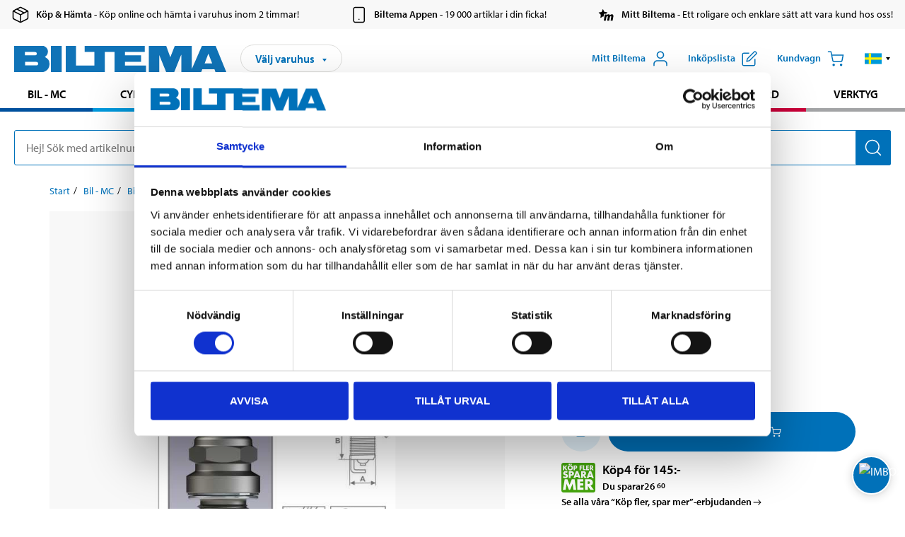

--- FILE ---
content_type: text/html; charset=utf-8
request_url: https://www.biltema.se/bil---mc/bilreservdelar/tanddelar/tandstift/tandstift-a-line-28-2000026296
body_size: 30987
content:

<!DOCTYPE html>
<!--[if IE]><html class="lt-ie10" lang="sv"><![endif]-->
<!--[if !IE]><!-->
<html lang="sv">
<!--<![endif]-->

<head>
        <title>T&#228;ndstift A-line 28 - Biltema.se</title>
        <meta name="description" content="T&#228;ndstift A-line 28" />

    <meta charset="utf-8" />
    <meta content="IE=edge" http-equiv="X-UA-Compatible" />
    <meta name="viewport" content="width=device-width, initial-scale=1" />
    <meta name="biltema" content="BT20W22" />
    <meta name="version" content="4.0.0.16289" />
    <meta name="generated" content="2026-01-25 03:07:58" />
    <meta name="theme-color" content="#0071b9" />



    <script>
        var _imbox = _imbox || [];
        var dataLayer = [];
    </script>

    <script>
        var svgIcons = new XMLHttpRequest();
        svgIcons.open("GET", "/dist/img/svg/svgsprite.svg?v=4.0.0.16289", true);
        svgIcons.send();
        svgIcons.onload = function () {
            if (svgIcons.status < 200 || svgIcons.status >= 400) return;
            var insertSvg = function () { window.document.body.insertAdjacentHTML('afterbegin', '<div class="svg--hide">' + svgIcons.responseText + '</div>'); };
            if (window.document.body) insertSvg();
            else window.document.addEventListener('DOMContentLoaded', insertSvg);
        }
    </script>

    <!-- Google Tag Manager -->
    <script>
        (function(w,d,s,l,i){w[l]=w[l]||[];w[l].push({'gtm.start':
            new Date().getTime(),event:'gtm.js'});var f=d.getElementsByTagName(s)[0],
            j=d.createElement(s),dl=l!='dataLayer'?'&l='+l:'';j.async=true;j.src=
            'https://www.googletagmanager.com/gtm.js?id='+i+dl;f.parentNode.insertBefore(j,f);
        })(window,document,'script','dataLayer','GTM-MBNCJRDW');
    </script>
    <!-- End Google Tag Manager -->

    <script>
        function getCookieValue(cookieName) {
            const cookies = document.cookie.split('; ');
            for (let cookie of cookies) {
                const [name, value] = cookie.split('=');
                if (name === cookieName) {
                    return decodeURIComponent(value);
                }
            }
            return null;
        }
        try {
            const cookieValue = getCookieValue("biltema__user");
            if (cookieValue && cookieValue !== "") {
                const data = JSON.parse(cookieValue);
                window.dataLayer = window.dataLayer || [];
                window.dataLayer.push({
                    login_status: "logged in",
                    user_id: data.id,
                });
            } else {
                window.dataLayer = window.dataLayer || [];
                window.dataLayer.push({
                    login_status: "logged out",
                });
            }
        } catch (error) {
            console.log("An GA event error occurred:", error);
        }
    </script>

    
    
    <meta property="og:image" content="https://productimages.biltema.com/v1/Image/product/xlarge/2000026296/1" />
    <meta property="og:type" content="product" />
    <meta property="og:title" content="T&#228;ndstift A-line 28" />
    <meta property="og:url" content="https://www.biltema.se/bil---mc/bilreservdelar/tanddelar/tandstift/tandstift-a-line-28-2000026296" />

    
    

    <link rel="preconnect" href="https://www.googletagmanager.com">
    <link rel="preconnect" href="https://use.typekit.net">
    <link rel="preconnect" href="https://checkout.biltema.com">
    <link rel="preconnect" href="https://shelflocation.biltema.com">
    <link rel="preconnect" href="https://stock.biltema.com">

    <link rel="preload" as="style" href="/dist/css/main.css?v=4.0.0.16289">
    <link rel="preload" as="style" href="https://use.typekit.net/ndd4sqw.css" crossorigin>
    <link rel="stylesheet" href="/dist/css/main.css?v=4.0.0.16289">
    <link rel="stylesheet" href="https://use.typekit.net/ndd4sqw.css" crossorigin>


<link rel="canonical" href="https://www.biltema.se/bil---mc/bilreservdelar/tanddelar/tandstift/tandstift-a-line-28-2000026296" /><link rel="alternate" href="https://www.biltema.se/bil---mc/bilreservdelar/tanddelar/tandstift/tandstift-a-line-28-2000026296" hreflang="sv-se" />
<link rel="alternate" href="https://www.biltema.se/en-se/car---mc/car-spare-parts/ignition-parts/spark-plugs/spark-plug-a-line-28-2000026296" hreflang="en-se" />
<link rel="alternate" href="https://www.biltema.dk/bil---mc/bilreservedele/tandings-og-gloderorsystem/tandror/tandror-a-line-28-2000026296" hreflang="da-dk" />
<link rel="alternate" href="https://www.biltema.dk/en-dk/car---mc/car-spare-parts/ignition-parts/spark-plugs/spark-plug-a-line-28-2000026296" hreflang="en-dk" />
<link rel="alternate" href="https://www.biltema.fi/autoilu---mp/auton-varaosat/sytytysosat/sytytystulpat/sytytystulppa-a-line-28-2000026296" hreflang="fi-fi" />
<link rel="alternate" href="https://www.biltema.fi/en-fi/car---mc/car-spare-parts/ignition-parts/spark-plugs/spark-plug-a-line-28-2000026296" hreflang="en-fi" />
<link rel="alternate" href="https://www.biltema.fi/sv-fi/bil---mc/bilreservdelar/tanddelar/tandstift/tandstift-a-line-28-2000026296" hreflang="sv-fi" />
<link rel="alternate" href="https://www.biltema.no/bil---mc/bildeler/tenningsdeler/tennplugg/tennplugg-a-line-28-2000026296" hreflang="nb-no" />
<link rel="alternate" href="https://www.biltema.no/en-no/car---mc/car-spare-parts/ignition-parts/spark-plugs/spark-plug-a-line-28-2000026296" hreflang="en-no" />


    
    <link rel="stylesheet" href="/dist/css/productPage.37ab8b3db7.min.css">

    <script>
        const pathname = window.location.pathname;
        const host = window.location.host;
        [
            "/da-dk",
            "/fi-fi",
            "/nb-no",
            "/sv-se"
        ].forEach((translationSubPath) => {
            const topLevelDomain = translationSubPath.slice(4, 6);
            if (pathname.slice(0, 6).toLowerCase() === translationSubPath && !host.endsWith(topLevelDomain) && !host.endsWith("com")) {
                window.location.replace(`https://${host.slice(0, host.length - 2)}${topLevelDomain}${pathname.slice(6)}`);
            }
        });
        [
            "/en-dk",
            "/en-fi",
            "/en-no",
            "/en-se",
            "/sv-fi",
        ].forEach((translationSubPath) => {
            const topLevelDomain = translationSubPath.slice(4, 6);
            if (pathname.slice(0, 6).toLowerCase() === translationSubPath && !host.endsWith(topLevelDomain) && !host.endsWith("com")) {
                window.location.replace(`https://${host.slice(0, host.length - 2)}${topLevelDomain}${translationSubPath}${pathname.slice(6)}`);
            }
        });
    </script>
<script>NS_CSM_td=53287040;NS_CSM_pd=275116669;NS_CSM_u="/clm10";NS_CSM_col="AAAAAAWCUcx15gImfiTZnqNjW3NzCGnW2OPuUG8D1H2bkwGlZURLOMnqEtmBPySfaTjOIgW82OJK3Q4A79GOni0jMRIQ";</script><script type="text/javascript">function sendTimingInfoInit(){setTimeout(sendTimingInfo,0)}function sendTimingInfo(){var wp=window.performance;if(wp){var c1,c2,t;c1=wp.timing;if(c1){var cm={};cm.ns=c1.navigationStart;if((t=c1.unloadEventStart)>0)cm.us=t;if((t=c1.unloadEventEnd)>0)cm.ue=t;if((t=c1.redirectStart)>0)cm.rs=t;if((t=c1.redirectEnd)>0)cm.re=t;cm.fs=c1.fetchStart;cm.dls=c1.domainLookupStart;cm.dle=c1.domainLookupEnd;cm.cs=c1.connectStart;cm.ce=c1.connectEnd;if((t=c1.secureConnectionStart)>0)cm.scs=t;cm.rqs=c1.requestStart;cm.rss=c1.responseStart;cm.rse=c1.responseEnd;cm.dl=c1.domLoading;cm.di=c1.domInteractive;cm.dcls=c1.domContentLoadedEventStart;cm.dcle=c1.domContentLoadedEventEnd;cm.dc=c1.domComplete;if((t=c1.loadEventStart)>0)cm.ls=t;if((t=c1.loadEventEnd)>0)cm.le=t;cm.tid=NS_CSM_td;cm.pid=NS_CSM_pd;cm.ac=NS_CSM_col;var xhttp=new XMLHttpRequest();if(xhttp){var JSON=JSON||{};JSON.stringify=JSON.stringify||function(ob){var t=typeof(ob);if(t!="object"||ob===null){if(t=="string")ob='"'+ob+'"';return String(ob);}else{var n,v,json=[],arr=(ob&&ob.constructor==Array);for(n in ob){v=ob[n];t=typeof(v);if(t=="string")v='"'+v+'"';else if(t=="object"&&v!==null)v=JSON.stringify(v);json.push((arr?"":'"'+n+'":')+String(v));}return(arr?"[":"{")+String(json)+(arr?"]":"}");}};xhttp.open("POST",NS_CSM_u,true);xhttp.send(JSON.stringify(cm));}}}}if(window.addEventListener)window.addEventListener("load",sendTimingInfoInit,false);else if(window.attachEvent)window.attachEvent("onload",sendTimingInfoInit);else window.onload=sendTimingInfoInit;</script></head>

<body>
    <!-- Google Tag Manager (noscript) -->
    <noscript>
        <iframe src="https://www.googletagmanager.com/ns.html?id=GTM-MBNCJRDW" accesskey=""height="0" width="0" style="display:none;visibility:hidden"></iframe>
    </noscript>
    <!-- End Google Tag Manager (noscript) -->

    <div href="#react__bypassblock" id="react__bypassblock" class="bypassblock"></div>

    <div id="overlay-root" tabindex="-1" id="react__bypassblock"></div>
    <div id="everything-sticky" tabindex="-1"></div>
    <div id="modal-root" tabindex="-1"></div>
    <div id="react__alert" tabindex="-1"></div>
    
    <input tabindex="-1" type="hidden" id="react__config__field"
           data-version="4.0.0.16289"
           data-currencysymbol=":-"
           data-marketindex="1"
           data-marketlanguage="sv"
           data-locale="sv-SE"
           data-currency="SEK"
           data-imagesbaseurl="https://productimages.biltema.com/v1/image/"
           data-imagesarticlebaseurl="https://productimages.biltema.com/v1/image/article/"
           data-imagesproductbaseurl="https://productimages.biltema.com/v1/image/product/"
           data-trackorderbaseurl="https://trackorder.biltema.com/v1/"
           data-stockbaseurl="https://stock.biltema.com/v1/stock/"
           data-shelfbaseurl="https://shelflocation.biltema.com/v2/ShelfLocation/"
           data-typeaheadbaseurl="https://find.biltema.com/v4/web/typeahead/"
           data-productsbaseurl="https://find.biltema.com/v1/web/products/"
           data-documentsbaseurl="https://docs.biltema.com/"
           data-friendsbaseurl="https://my.biltema.com/"
           data-articlebaseurl="https://articles.biltema.com/"
           data-pricingbaseurl="https://price.biltema.com/v2/"
           data-storesbaseurl="https://stores.biltema.com/v1"
           data-webshopstoreid="399"
           data-EnergyBadgeIds="6,7,8,9,10,11,12,43,44,45,46,48,49,50,55,56,57,58,61,63,70,71,72,73,74,79,80,81,83,84,88,89,90,91,92,93,94"
           data-shoppinglisturl="/inkopslista/"
           data-hasmybiltema="True"
           data-mybiltemarooturl="/mitt-biltema/"
           data-recommendationbaseurl="https://productrecommendations.biltema.com/v1"
           data-checkoutsiteurl="https://checkout.biltema.se/"
           data-checkoutbaseurl="https://checkout.biltema.com/"
           data-trackordersiteurl="https://trackorder.biltema.se/"
           data-payandcollectinformationpageurl="/om-biltema/kundservice/kopinformation/kop-och-hamta/sa-funkar-kop-och-hamta/"
           data-haspayandcollect="True"
           data-searchlandingpage="/soksida/"
           data-rekopage="/bil-reservdelar/"
           data-rekolandingpage="/bil---mc/"
           data-mcCategory="/bil---mc/mc/"
           data-trailerCategory=""
           data-caravanCategory="/fritid/husvagn-och-husbil/"
           data-rekobaseurl="https://reko.biltema.com/v1/Reko/"
           data-rekoapiurl="https://reko2.biltema.com/" 
           data-mybiltemaapiurl="https://my.biltema.com/"/>



    <span id="react__statetrigger" tabindex="-1"></span>
        <div class="header__info s__show--on-desktop--small--up">
            <div class="header__info__center">

                        <a href="/om-biltema/kundservice/kopinformation/kop-och-hamta/" class="header__info__item link--black">
                            <svg class="icon__m icon__left" aria-hidden="true" >
                                <use xlink:href="#icon__box"></use>
                            </svg>
                            <span class="font__myriad--semibold">K&#246;p &amp; H&#228;mta</span>
                            <span>&nbsp- K&#246;p online och h&#228;mta i varuhus inom 2 timmar!</span>
                        </a>
                        <a href="/om-biltema/kundservice/tjanster-och-service/biltemas-app/" class="header__info__item link--black">
                            <svg class="icon__m icon__left" aria-hidden="true" >
                                <use xlink:href="#icon__smartphone"></use>
                            </svg>
                            <span class="font__myriad--semibold">Biltema Appen</span>
                            <span>&nbsp- 19 000 artiklar i din ficka!</span>
                        </a>
                        <a href="/om-biltema/kundservice/tjanster-och-service/mitt-biltema-info/" class="header__info__item link--black">
                            <svg class="icon__m icon__left" aria-hidden="true" >
                                <use xlink:href="#icon__logo--mitt-biltema"></use>
                            </svg>
                            <span class="font__myriad--semibold">Mitt Biltema</span>
                            <span>&nbsp- Ett roligare och enklare s&#228;tt att vara kund hos oss!</span>
                        </a>

            </div>
        </div>
    <div class="header__container">
        <header role="banner" class="header">

            <button type="button" class="button__menu s__hide--on-tablet--large--up" aria-label="Menyalternativ" onClick="javascript:window.toggleMenu(true, '')">
                <svg class="icon icon__blue" aria-hidden="true">
                    <use xlink:href="#icon__hamburger"></use>
                </svg>
                <span class="s__visibility--hidden">Meny</span>
            </button>

            <a href="/" class="header__logo">
                <img src="/dist/img/logos/biltema-logo.svg" class="header__logo--img" alt="Biltema logo" />
            </a>


<div id="react__storeselector" class="s__noprint"></div>




<nav class="nav__features js__navfeaturemenu">
    <ul>
            <li id="myBiltemaTopMenuItem">
                <button class="button" type="button" onclick="javascript:window.toggleMyBiltemaOverview(true);"
                    aria-label="&#214;ppna Mitt Biltema meny">
                    <span
                        class="s__show--on-desktop--small--up button__copy--left margin__bottom--auto">Mitt Biltema</span>
                    <span class="s__show--on-desktop--small--up button__copy--left s__loggedin s__hide">
                        <span class="s__login__message">
                            V&#228;lkommen
                        </span>
                        <!--  -->
                    </span>
                    <svg class="icon__m icon__blue margin__bottom--auto" aria-hidden="true">
                        <use xlink:href="#icon__user"></use>
                    </svg>
                </button>
            </li>

            <li>
                <button type="button" onclick="javascript:window.toggleMyBiltemaWishList(true);"
                    title="Visa ink&#246;pslista"
                    aria-label="Visa ink&#246;pslista">
                    <span
                        class="s__show--on-desktop--small--up button__copy--left margin__bottom--auto">Ink&#246;pslista</span>
                    <svg class="icon__m icon__blue margin__bottom--auto" aria-hidden="true">
                        <use xlink:href="#icon__add-to-list"></use>
                        <span class="s__hide icon__itemindicator icon__itemindicator--grey" id="wishlistIndicator"></span>
                    </svg>
                </button>
            </li>

        <li>
            <button type="button" onclick="javascript:window.toggleCart(true);"
                aria-label="Kundvagn">
                <span
                    class="s__show--on-desktop--small--up button__copy--left margin__bottom--auto">Kundvagn</span>
                <svg class="icon__m icon__blue margin__bottom--auto" aria-hidden="true">
                    <use xlink:href="#icon__cart"></use>
                    <span class="s__hide icon__itemindicator icon__itemindicator--grey" id="cartIndicator"></span>
                </svg>
            </button>
        </li>



    <li class="lang__selector--desktop s__show--on-tablet--large--up">
        <a href="javascript:void(0);" title="Valt spr&#229;k: Svenska (Sverige)" class="js__navfeature--toggle" role="button" aria-label="Valt spr&#229;k: Svenska (Sverige), klicka f&#246;r att v&#228;lja bland tillg&#228;ngliga spr&#229;k">
            <svg class="icon" aria-label="Valt spr&#229;k: Svenska (Sverige)">
                <use xlink:href="#icon__flag--SV"></use>
            </svg>
            <svg class="icon__right icon__xxs icon__black" aria-hidden="true">
                <use xlink:href="#icon__arrow--rounded"></use>
            </svg>
        </a>
        <div class="js__navfeature--dropdown langselector--dropdown">
            <ul>
                    <li>
                        <a href="/bil---mc/bilreservdelar/tanddelar/tandstift/tandstift-a-line-28-2000026296" title="V&#228;lj spr&#229;k: Svenska (Sverige)">
                            <svg class="icon icon__left" aria-label="V&#228;lj spr&#229;k: Svenska (Sverige)">
                                <use xlink:href="#icon__flag--SV"></use>
                            </svg>
                            <span>Svenska (Sverige)</span>
                        </a>
                    </li>
                    <li>
                        <a href="/en-se/car---mc/car-spare-parts/ignition-parts/spark-plugs/spark-plug-a-line-28-2000026296" title="V&#228;lj spr&#229;k: English (Sweden)">
                            <svg class="icon icon__left" aria-label="V&#228;lj spr&#229;k: English (Sweden)">
                                <use xlink:href="#icon__flag--EN"></use>
                            </svg>
                            <span>English (Sweden)</span>
                        </a>
                    </li>
            </ul>
        </div>
    </li>

    </ul>
</nav>


<div id="react__menu__cart"></div>
<div id="react__menu__mybiltema__overview"></div>
<div id="react__menu__mybiltema__wishlist"></div>
<div id="react__menu__storeSelector"></div>
<div id="react__menu__highlight"></div>

        </header>
    </div>

    <div id="react__mainmenu" class="relative">
        <div class="nav__container s__show--on-tablet--large--up js__menu">
            <nav class="nav__main ">

                <div class="nav__actions s__hide--on-tablet--large--up">
                    <button type="button" class="button__close button__right js__menu--close" aria-label="St&#228;ng menyn">
                        <svg class="icon__s icon__left" aria-hidden="true">
                            <use xlink:href="#icon__close"></use>
                        </svg>
                        <span>St&#228;ng</span>
                    </button>
                </div>



    <ul role="menu" class="nav__menu nav__menu--initial">
            <li role="menuitem" class="border-color--car--mc">
                <a href="/bil---mc/">Bil - MC</a>
            </li>
            <li role="menuitem" class="border-color--bike">
                <a href="/cykel-elcykel/">Cykel - Elcykel</a>
            </li>
            <li role="menuitem" class="border-color--boat">
                <a href="/bat/">B&#229;t</a>
            </li>
            <li role="menuitem" class="border-color--leisure">
                <a href="/fritid/">Fritid</a>
            </li>
            <li role="menuitem" class="border-color--home">
                <a href="/hem/">Hem</a>
            </li>
            <li role="menuitem" class="border-color--office">
                <a href="/kontor---teknik/">Kontor - Multimedia</a>
            </li>
            <li role="menuitem" class="border-color--construction">
                <a href="/bygg/">Bygg</a>
            </li>
            <li role="menuitem" class="border-color--carcare">
                <a href="/bilvard/">Bilv&#229;rd</a>
            </li>
            <li role="menuitem" class="border-color--tools">
                <a href="/verktyg/">Verktyg</a>
            </li>
    </ul>






    <div class="s__hide--on-tablet--large--up langselector--mobile langselector--in-menu">

        <a href="#" title="Valt spr&#229;k: Svenska (Sverige)" class="js__dropdown--toggle langselector__button" role="button" aria-label="Valt spr&#229;k: Svenska (Sverige), klicka f&#246;r att v&#228;lja bland tillg&#228;ngliga spr&#229;k">
            <div class="langselector__headline">
                V&#228;lj spr&#229;k:
            </div>

            <div class="langselector__selected s__show--on-mobile--medium--up">
                Svenska (Sverige)
            </div>

            <svg class="icon icon__m" aria-label="V&#228;lj spr&#229;k: Svenska (Sverige)">
                <use xlink:href="#icon__flag--SV"></use>
            </svg>
            <svg class="icon__right icon__xxs icon__black" aria-hidden="true">
                <use xlink:href="#icon__arrow--rounded"></use>
            </svg>
        </a>

        <div class="js__dropdown s__expandable">
            <ul class="langselector__list">
                    <li>
                        <a href="/bil---mc/bilreservdelar/tanddelar/tandstift/tandstift-a-line-28-2000026296" title="V&#228;lj spr&#229;k: Svenska (Sverige)">
                            <svg class="icon icon__left" aria-label="V&#228;lj spr&#229;k: Svenska (Sverige)">
                                <use xlink:href="#icon__flag--SV"></use>
                            </svg>
                            <span>Svenska (Sverige)</span>
                        </a>
                    </li>
                    <li>
                        <a href="/en-se/car---mc/car-spare-parts/ignition-parts/spark-plugs/spark-plug-a-line-28-2000026296" title="V&#228;lj spr&#229;k: English (Sweden)">
                            <svg class="icon icon__left" aria-label="V&#228;lj spr&#229;k: English (Sweden)">
                                <use xlink:href="#icon__flag--EN"></use>
                            </svg>
                            <span>English (Sweden)</span>
                        </a>
                    </li>
            </ul>
        </div>
    </div>





                


    <ul role="menu" class="nav__support--strong s__hide--on-tablet--large--up">
            <li role="menuitem">
                <a href="/priserbjudanden/sankt-pris/" title="Sänkt pris – produkter med nedsatt pris just nu">S&#228;nkt pris</a>
            </li>
            <li role="menuitem">
                <a href="/priserbjudanden/kop-fler-spara-mer/" title="Köp fler spara mer – erbjudanden vid större inköp">K&#246;p fler spara mer</a>
            </li>
            <li role="menuitem">
                <a href="/om-biltema/biltema-cafe/" title="Gå till Biltema Café – menyer, öppettider och information om vårt café">Biltema Caf&#233;</a>
            </li>
            <li role="menuitem">
                <a href="/nytt-och-nyttigt/" title="Guider – tips, råd och steg-för-steg-instruktioner för Biltemas produkter">Guider</a>
            </li>
            <li role="menuitem">
                <a href="/om-biltema/" title="Lediga jobb hos Biltema – karriärmöjligheter och ansökan">Jobb</a>
            </li>
            <li role="menuitem">
                <a href="/om-biltema/kundservice/" title="Kontakta Biltemas kundservice – vanliga frågor och kontaktinformation">Kundservice</a>
            </li>
            <li role="menuitem">
                <a href="/kommande-produktnyheter/" title="Produktnyheter - Nya produkter som kommer eller kommit in hos Biltema">Produktnyheter</a>
            </li>
            <li role="menuitem">
                <a href="/om-biltema/kundservice/tjanster-och-service/presentkort/" title="Presentkort – köp och användning av Biltemas presentkort">Presentkort</a>
            </li>
    </ul>



                





            </nav>
        </div>
    </div>

    <div class="quicksearch__target" id="react__quicksearch">
        <div class="quicksearch__temporary-wrapper">
            <div class="quicksearch__container">
            <div>
                <div role="search" class="quicksearch">
                    <input type="search" class="quicksearch__input" data-placeholderdesktop="Hej! S&#246;k med artikelnummer, registreringsnummer, OE-nummer eller fritext." data-placeholdermobile="S&#246;k med art.nr, reg.nr eller fritext." placeholder="" value="" aria-labellby="searchbutton" />
                    <button id="searchbutton" type="button" class="button__search button__solid--blue" aria-label="S&#246;k efter produkter och produktkategorier">
                        <svg class="icon icon__white" aria-hidden="true">
                            <use xlink:href="#icon__search"></use>
                        </svg>
                        <span class="s__visibility--hidden">S&#246;k</span>
                    </button>
                </div>
            </div>
        </div>
        </div>
    </div>

        <div id="react__largeSiteAlert"></div>
            <div id="react__imboxtrigger" class="imbox"></div>

    <main id="react__maincontent" tabindex="-1">
        





<script>
    window.productData = window.productData || {"mainImageUrl":"https://productimages.biltema.com/v1/Image/product/xlarge/2000026296/1","mainLargeImageUrl":"https://productimages.biltema.com/v1/Image/product/xxlarge/2000026296/1","variations":[{"name":"Tändstift A-line 28","articleNumber":"7528","articleNumberFriendlyName":"75-28","priceIncVAT":42.900000000,"discountPageUrl":"/priserbjudanden/kop-fler-spara-mer/","priceExVAT":34.320000000,"imageUrl":"https://productimages.biltema.com/v1/Image/article/large/7528/1","imageUrlSmall":"https://productimages.biltema.com/v1/Image/article/small/7528/1","imageUrlMedium":"https://productimages.biltema.com/v1/Image/article/medium/7528/1","imageUrlLarge":"https://productimages.biltema.com/v1/Image/article/large/7528/1","imageUrlXLarge":"https://productimages.biltema.com/v1/Image/article/xlarge/7528/1","imageUrlAppXLarge":"https://productimages.biltema.com/v1/Image/app/article/xlarge/7528/1","imageUrlXXLarge":"https://productimages.biltema.com/v1/Image/article/xxlarge/7528/1","unitPrice":42.9,"unit":null,"isOtherUnitMain":false,"hasUnitPrice":false,"hasMultiPrice":true,"technicalProperties":[],"discounts":[{"price":145.0,"quantity":4.0,"articleId":7528,"isMixAndMatch":false,"articles":null}],"discountBundles":[],"previousPrice":0.000000000,"isPriceReduced":false,"isClearanceSale":false,"isMixAndMatch":false,"isWarranty":false,"warranty":0,"description":null,"badges":{"badges":null,"energyBadges":null,"ordinaryBadges":null,"isMultiPrice":true,"isNews":false,"isPriceReduced":false,"isClearanceSale":false,"isWarranty":false,"isTested":false,"warranty":0,"articleNumber":"7528"},"isEnergyDeclarationVariation":false,"isReko":true,"isRekoUniversal":false,"isChemicalClassified":false,"chemicalClassification":null,"categoryHierarchy":"Bil - MC/Bilreservdelar/Tänddelar","valueAddedServices":[],"replacedBy":null,"mainUnit":"st","isUnitPriceMainPresentationPrice":false,"analyticsProductEntity":{"id":"7528","name":"Tändstift A-line 28","price":"42,900000000","categoryHierarchy":"Bil - MC/Bilreservdelar/Tänddelar","categories":["Bil - MC","Bilreservdelar","Tänddelar"]},"isPhasedOut":false,"promotionIsPriceReducedStartDate":null,"promotionIsPriceReducedStopDate":null}],"variationGroups":[],"biltemaCardImageUrl":"/contentassets/75e98e01391b47c4bd4d0d321ec79c73/biltemakort_anmarkning.jpg","biltemaCardCalloutText":"Biltemakortet – Vill du dela upp din betalning?","biltemaCardReadMoreUrl":{"originalString":"/link/2658efcb0905425a93d97e3c1b2e58da.aspx","path":"/link/2658efcb0905425a93d97e3c1b2e58da.aspx","authority":"","dnsSafeHost":"","fragment":"","host":"","isAbsoluteUri":false,"localPath":"","pathAndQuery":"/link/2658efcb0905425a93d97e3c1b2e58da.aspx","port":-1,"query":"","queryCollection":[],"scheme":"","segments":["/","link/","2658efcb0905425a93d97e3c1b2e58da.aspx"],"userEscaped":false,"userInfo":"","uri":"/link/2658efcb0905425a93d97e3c1b2e58da.aspx","encoding":{"bodyName":"utf-8","encodingName":"Unicode (UTF-8)","headerName":"utf-8","webName":"utf-8","windowsCodePage":1200,"isBrowserDisplay":true,"isBrowserSave":true,"isMailNewsDisplay":true,"isMailNewsSave":true,"isSingleByte":false,"encoderFallback":{"defaultString":"�","maxCharCount":1},"decoderFallback":{"defaultString":"�","maxCharCount":1},"isReadOnly":true,"codePage":65001}},"biltemaCardReadMoreUrlText":"Läs mer här","biltemaCardReadAutomaticShowThreshold":2000,"biltemaCardShouldShowOnGlobalLevel":true,"hasTestedArticle":false,"technicalProperties":[{"propertyId":10359,"name":"Bränsle","value":"Bensin","unit":null,"additionalFreetextValue":"","isHeader":"false"},{"propertyId":11420,"name":"Dragmoment","value":"25","unit":"Nm","additionalFreetextValue":"","isHeader":"false"},{"propertyId":10209,"name":"Nyckelvidd","value":"16","unit":"mm","additionalFreetextValue":"","isHeader":"false"},{"propertyId":10208,"name":"Gänga","value":"M14x1,25","unit":"mm","additionalFreetextValue":"","isHeader":"false"},{"propertyId":10766,"name":"Gänglängd","value":"19","unit":"mm","additionalFreetextValue":"","isHeader":"false"},{"propertyId":11421,"name":"Elektrodavstånd","value":"0,75","unit":"mm","additionalFreetextValue":"","isHeader":"false"},{"propertyId":11422,"name":"Polantal","value":"1","unit":"st.","additionalFreetextValue":"","isHeader":"false"}],"singleArticle":{"name":"Tändstift A-line 28","articleNumber":"7528","articleNumberFriendlyName":"75-28","priceIncVAT":42.900000000,"discountPageUrl":"/priserbjudanden/kop-fler-spara-mer/","priceExVAT":34.320000000,"imageUrl":"https://productimages.biltema.com/v1/Image/article/large/7528/1","imageUrlSmall":"https://productimages.biltema.com/v1/Image/article/small/7528/1","imageUrlMedium":"https://productimages.biltema.com/v1/Image/article/medium/7528/1","imageUrlLarge":"https://productimages.biltema.com/v1/Image/article/large/7528/1","imageUrlXLarge":"https://productimages.biltema.com/v1/Image/article/xlarge/7528/1","imageUrlAppXLarge":"https://productimages.biltema.com/v1/Image/app/article/xlarge/7528/1","imageUrlXXLarge":"https://productimages.biltema.com/v1/Image/article/xxlarge/7528/1","unitPrice":42.9,"unit":null,"isOtherUnitMain":false,"hasUnitPrice":false,"hasMultiPrice":true,"technicalProperties":[],"discounts":[{"price":145.0,"quantity":4.0,"articleId":7528,"isMixAndMatch":false,"articles":null}],"discountBundles":[],"previousPrice":0.000000000,"isPriceReduced":false,"isClearanceSale":false,"isMixAndMatch":false,"isWarranty":false,"warranty":0,"description":null,"badges":{"badges":null,"energyBadges":null,"ordinaryBadges":null,"isMultiPrice":true,"isNews":false,"isPriceReduced":false,"isClearanceSale":false,"isWarranty":false,"isTested":false,"warranty":0,"articleNumber":"7528"},"isEnergyDeclarationVariation":false,"isReko":true,"isRekoUniversal":false,"isChemicalClassified":false,"chemicalClassification":null,"categoryHierarchy":"Bil - MC/Bilreservdelar/Tänddelar","valueAddedServices":[],"replacedBy":null,"mainUnit":"st","isUnitPriceMainPresentationPrice":false,"analyticsProductEntity":{"id":"7528","name":"Tändstift A-line 28","price":"42,900000000","categoryHierarchy":"Bil - MC/Bilreservdelar/Tänddelar","categories":["Bil - MC","Bilreservdelar","Tänddelar"]},"isPhasedOut":false,"promotionIsPriceReducedStartDate":null,"promotionIsPriceReducedStopDate":null},"firstArticleChild":"7528","upSell":{"name":"Relaterade produkter","sectionText":null,"relatedEntries":[{"name":"Tändstift P4","articleNumber":"7548","articleNumberFriendlyName":"75-48","imageUrl":"https://productimages.biltema.com/v1/Image/product/large/2000031965/1","imageUrlSmall":"https://productimages.biltema.com/v1/Image/product/small/2000031965/1","imageUrlMedium":"https://productimages.biltema.com/v1/Image/product/medium/2000031965/1","imageUrlLarge":"https://productimages.biltema.com/v1/Image/product/large/2000031965/1","imageUrlXLarge":"https://productimages.biltema.com/v1/Image/product/xlarge/2000031965/1","imageUrlAppXLarge":"https://productimages.biltema.com/v1/Image/app/article/xlarge/2000031965/1","imageUrlXXLarge":"https://productimages.biltema.com/v1/Image/product/xxlarge/2000031965/1","url":"/bil---mc/bilreservdelar/tanddelar/tandstift/tandstift-p4-2000031965","relatedEntryType":null,"priceIncVAT":"99,90","priceSuffix":":-","isSingleArticle":true,"hasMultiPrice":true,"isPriceReduced":false,"isClearanceSale":false,"previousPrice":0.000000000,"isFromPrice":false,"isTested":false,"testedComment":null,"discounts":[{"price":349.0,"quantity":4.0,"articleId":7548,"isMixAndMatch":false,"articles":null}],"badges":{"badges":null,"energyBadges":null,"ordinaryBadges":null,"isMultiPrice":true,"isNews":false,"isPriceReduced":false,"isClearanceSale":false,"isWarranty":false,"isTested":false,"warranty":0,"articleNumber":"7548"},"relatedEntryGroup":0,"analyticsProductEntity":{"id":"7548","name":"Tändstift P4","price":"99,900000000","categoryHierarchy":"Bil - MC/Bilreservdelar/Tänddelar","categories":["Bil - MC","Bilreservdelar","Tänddelar"]},"description":null},{"name":"Tändstift P6","articleNumber":"7550","articleNumberFriendlyName":"75-50","imageUrl":"https://productimages.biltema.com/v1/Image/product/large/2000031966/1","imageUrlSmall":"https://productimages.biltema.com/v1/Image/product/small/2000031966/1","imageUrlMedium":"https://productimages.biltema.com/v1/Image/product/medium/2000031966/1","imageUrlLarge":"https://productimages.biltema.com/v1/Image/product/large/2000031966/1","imageUrlXLarge":"https://productimages.biltema.com/v1/Image/product/xlarge/2000031966/1","imageUrlAppXLarge":"https://productimages.biltema.com/v1/Image/app/article/xlarge/2000031966/1","imageUrlXXLarge":"https://productimages.biltema.com/v1/Image/product/xxlarge/2000031966/1","url":"/bil---mc/bilreservdelar/tanddelar/tandstift/tandstift-p6-2000031966","relatedEntryType":null,"priceIncVAT":"99,90","priceSuffix":":-","isSingleArticle":true,"hasMultiPrice":true,"isPriceReduced":false,"isClearanceSale":false,"previousPrice":0.000000000,"isFromPrice":false,"isTested":false,"testedComment":null,"discounts":[{"price":349.0,"quantity":4.0,"articleId":7550,"isMixAndMatch":false,"articles":null}],"badges":{"badges":null,"energyBadges":null,"ordinaryBadges":null,"isMultiPrice":true,"isNews":false,"isPriceReduced":false,"isClearanceSale":false,"isWarranty":false,"isTested":false,"warranty":0,"articleNumber":"7550"},"relatedEntryGroup":0,"analyticsProductEntity":{"id":"7550","name":"Tändstift P6","price":"99,900000000","categoryHierarchy":"Bil - MC/Bilreservdelar/Tänddelar","categories":["Bil - MC","Bilreservdelar","Tänddelar"]},"description":null},{"name":"Tändstift A-line 2","articleNumber":"752","articleNumberFriendlyName":"75-2","imageUrl":"https://productimages.biltema.com/v1/Image/product/large/2000027380/1","imageUrlSmall":"https://productimages.biltema.com/v1/Image/product/small/2000027380/1","imageUrlMedium":"https://productimages.biltema.com/v1/Image/product/medium/2000027380/1","imageUrlLarge":"https://productimages.biltema.com/v1/Image/product/large/2000027380/1","imageUrlXLarge":"https://productimages.biltema.com/v1/Image/product/xlarge/2000027380/1","imageUrlAppXLarge":"https://productimages.biltema.com/v1/Image/app/article/xlarge/2000027380/1","imageUrlXXLarge":"https://productimages.biltema.com/v1/Image/product/xxlarge/2000027380/1","url":"/bil---mc/bilreservdelar/tanddelar/tandstift/tandstift-a-line-2-2000027380","relatedEntryType":null,"priceIncVAT":"42,90","priceSuffix":":-","isSingleArticle":true,"hasMultiPrice":true,"isPriceReduced":false,"isClearanceSale":false,"previousPrice":0.000000000,"isFromPrice":false,"isTested":false,"testedComment":null,"discounts":[{"price":145.0,"quantity":4.0,"articleId":752,"isMixAndMatch":false,"articles":null}],"badges":{"badges":null,"energyBadges":null,"ordinaryBadges":null,"isMultiPrice":true,"isNews":false,"isPriceReduced":false,"isClearanceSale":false,"isWarranty":false,"isTested":false,"warranty":0,"articleNumber":"752"},"relatedEntryGroup":0,"analyticsProductEntity":{"id":"752","name":"Tändstift A-line 2","price":"42,900000000","categoryHierarchy":"Bil - MC/Bilreservdelar/Tänddelar","categories":["Bil - MC","Bilreservdelar","Tänddelar"]},"description":null},{"name":"Tändstiftsnyckelsats","articleNumber":"10980","articleNumberFriendlyName":"10-980","imageUrl":"https://productimages.biltema.com/v1/Image/product/large/2000016826/1","imageUrlSmall":"https://productimages.biltema.com/v1/Image/product/small/2000016826/1","imageUrlMedium":"https://productimages.biltema.com/v1/Image/product/medium/2000016826/1","imageUrlLarge":"https://productimages.biltema.com/v1/Image/product/large/2000016826/1","imageUrlXLarge":"https://productimages.biltema.com/v1/Image/product/xlarge/2000016826/1","imageUrlAppXLarge":"https://productimages.biltema.com/v1/Image/app/article/xlarge/2000016826/1","imageUrlXXLarge":"https://productimages.biltema.com/v1/Image/product/xxlarge/2000016826/1","url":"/bil---mc/bilreservdelar/tanddelar/tandstift/tandstiftsnyckelsats-2000016826","relatedEntryType":null,"priceIncVAT":"145","priceSuffix":":-","isSingleArticle":true,"hasMultiPrice":false,"isPriceReduced":false,"isClearanceSale":false,"previousPrice":0.000000000,"isFromPrice":false,"isTested":false,"testedComment":null,"discounts":[],"badges":{"badges":null,"energyBadges":null,"ordinaryBadges":null,"isMultiPrice":false,"isNews":false,"isPriceReduced":false,"isClearanceSale":false,"isWarranty":false,"isTested":false,"warranty":1,"articleNumber":"10980"},"relatedEntryGroup":0,"analyticsProductEntity":{"id":"10980","name":"Tändstiftsnyckelsats","price":"145,000000000","categoryHierarchy":"Bil - MC/Bilreservdelar/Tänddelar","categories":["Bil - MC","Bilreservdelar","Tänddelar"]},"description":null},{"name":"Tändstift A-line 40","articleNumber":"7540","articleNumberFriendlyName":"75-40","imageUrl":"https://productimages.biltema.com/v1/Image/product/large/2000027460/1","imageUrlSmall":"https://productimages.biltema.com/v1/Image/product/small/2000027460/1","imageUrlMedium":"https://productimages.biltema.com/v1/Image/product/medium/2000027460/1","imageUrlLarge":"https://productimages.biltema.com/v1/Image/product/large/2000027460/1","imageUrlXLarge":"https://productimages.biltema.com/v1/Image/product/xlarge/2000027460/1","imageUrlAppXLarge":"https://productimages.biltema.com/v1/Image/app/article/xlarge/2000027460/1","imageUrlXXLarge":"https://productimages.biltema.com/v1/Image/product/xxlarge/2000027460/1","url":"/bil---mc/bilreservdelar/tanddelar/tandstift/tandstift-a-line-40-2000027460","relatedEntryType":null,"priceIncVAT":"74,90","priceSuffix":":-","isSingleArticle":true,"hasMultiPrice":true,"isPriceReduced":false,"isClearanceSale":false,"previousPrice":0.000000000,"isFromPrice":false,"isTested":false,"testedComment":null,"discounts":[{"price":269.0,"quantity":4.0,"articleId":7540,"isMixAndMatch":false,"articles":null}],"badges":{"badges":null,"energyBadges":null,"ordinaryBadges":null,"isMultiPrice":true,"isNews":false,"isPriceReduced":false,"isClearanceSale":false,"isWarranty":false,"isTested":false,"warranty":0,"articleNumber":"7540"},"relatedEntryGroup":0,"analyticsProductEntity":{"id":"7540","name":"Tändstift A-line 40","price":"74,900000000","categoryHierarchy":"Bil - MC/Bilreservdelar/Tänddelar","categories":["Bil - MC","Bilreservdelar","Tänddelar"]},"description":null},{"name":"Tändstift P7","articleNumber":"7551","articleNumberFriendlyName":"75-51","imageUrl":"https://productimages.biltema.com/v1/Image/product/large/2000031967/1","imageUrlSmall":"https://productimages.biltema.com/v1/Image/product/small/2000031967/1","imageUrlMedium":"https://productimages.biltema.com/v1/Image/product/medium/2000031967/1","imageUrlLarge":"https://productimages.biltema.com/v1/Image/product/large/2000031967/1","imageUrlXLarge":"https://productimages.biltema.com/v1/Image/product/xlarge/2000031967/1","imageUrlAppXLarge":"https://productimages.biltema.com/v1/Image/app/article/xlarge/2000031967/1","imageUrlXXLarge":"https://productimages.biltema.com/v1/Image/product/xxlarge/2000031967/1","url":"/bil---mc/bilreservdelar/tanddelar/tandstift/tandstift-p7-2000031967","relatedEntryType":null,"priceIncVAT":"99,90","priceSuffix":":-","isSingleArticle":true,"hasMultiPrice":true,"isPriceReduced":false,"isClearanceSale":false,"previousPrice":0.000000000,"isFromPrice":false,"isTested":false,"testedComment":null,"discounts":[{"price":349.0,"quantity":4.0,"articleId":7551,"isMixAndMatch":false,"articles":null}],"badges":{"badges":null,"energyBadges":null,"ordinaryBadges":null,"isMultiPrice":true,"isNews":false,"isPriceReduced":false,"isClearanceSale":false,"isWarranty":false,"isTested":false,"warranty":0,"articleNumber":"7551"},"relatedEntryGroup":0,"analyticsProductEntity":{"id":"7551","name":"Tändstift P7","price":"99,900000000","categoryHierarchy":"Bil - MC/Bilreservdelar/Tänddelar","categories":["Bil - MC","Bilreservdelar","Tänddelar"]},"description":null},{"name":"Tändstift DR15YP","articleNumber":"7542","articleNumberFriendlyName":"75-42","imageUrl":"https://productimages.biltema.com/v1/Image/product/large/2000025905/1","imageUrlSmall":"https://productimages.biltema.com/v1/Image/product/small/2000025905/1","imageUrlMedium":"https://productimages.biltema.com/v1/Image/product/medium/2000025905/1","imageUrlLarge":"https://productimages.biltema.com/v1/Image/product/large/2000025905/1","imageUrlXLarge":"https://productimages.biltema.com/v1/Image/product/xlarge/2000025905/1","imageUrlAppXLarge":"https://productimages.biltema.com/v1/Image/app/article/xlarge/2000025905/1","imageUrlXXLarge":"https://productimages.biltema.com/v1/Image/product/xxlarge/2000025905/1","url":"/bil---mc/bilreservdelar/tanddelar/tandstift/tandstift-dr15yp-2000025905","relatedEntryType":null,"priceIncVAT":"74,90","priceSuffix":":-","isSingleArticle":true,"hasMultiPrice":true,"isPriceReduced":false,"isClearanceSale":false,"previousPrice":0.000000000,"isFromPrice":false,"isTested":false,"testedComment":null,"discounts":[{"price":269.0,"quantity":4.0,"articleId":7542,"isMixAndMatch":false,"articles":null}],"badges":{"badges":null,"energyBadges":null,"ordinaryBadges":null,"isMultiPrice":true,"isNews":false,"isPriceReduced":false,"isClearanceSale":false,"isWarranty":false,"isTested":false,"warranty":0,"articleNumber":"7542"},"relatedEntryGroup":0,"analyticsProductEntity":{"id":"7542","name":"Tändstift DR15YP","price":"74,900000000","categoryHierarchy":"Bil - MC/Bilreservdelar/Tänddelar","categories":["Bil - MC","Bilreservdelar","Tänddelar"]},"description":null},{"name":"Tändstift P3","articleNumber":"7547","articleNumberFriendlyName":"75-47","imageUrl":"https://productimages.biltema.com/v1/Image/product/large/2000031964/1","imageUrlSmall":"https://productimages.biltema.com/v1/Image/product/small/2000031964/1","imageUrlMedium":"https://productimages.biltema.com/v1/Image/product/medium/2000031964/1","imageUrlLarge":"https://productimages.biltema.com/v1/Image/product/large/2000031964/1","imageUrlXLarge":"https://productimages.biltema.com/v1/Image/product/xlarge/2000031964/1","imageUrlAppXLarge":"https://productimages.biltema.com/v1/Image/app/article/xlarge/2000031964/1","imageUrlXXLarge":"https://productimages.biltema.com/v1/Image/product/xxlarge/2000031964/1","url":"/bil---mc/bilreservdelar/tanddelar/tandstift/tandstift-p3-2000031964","relatedEntryType":null,"priceIncVAT":"99,90","priceSuffix":":-","isSingleArticle":true,"hasMultiPrice":true,"isPriceReduced":false,"isClearanceSale":false,"previousPrice":0.000000000,"isFromPrice":false,"isTested":false,"testedComment":null,"discounts":[{"price":369.0,"quantity":4.0,"articleId":7547,"isMixAndMatch":false,"articles":null}],"badges":{"badges":null,"energyBadges":null,"ordinaryBadges":null,"isMultiPrice":true,"isNews":false,"isPriceReduced":false,"isClearanceSale":false,"isWarranty":false,"isTested":false,"warranty":0,"articleNumber":"7547"},"relatedEntryGroup":0,"analyticsProductEntity":{"id":"7547","name":"Tändstift P3","price":"99,900000000","categoryHierarchy":"Bil - MC/Bilreservdelar/Tänddelar","categories":["Bil - MC","Bilreservdelar","Tänddelar"]},"description":null},{"name":"Tändstift P2","articleNumber":"7546","articleNumberFriendlyName":"75-46","imageUrl":"https://productimages.biltema.com/v1/Image/product/large/2000031963/1","imageUrlSmall":"https://productimages.biltema.com/v1/Image/product/small/2000031963/1","imageUrlMedium":"https://productimages.biltema.com/v1/Image/product/medium/2000031963/1","imageUrlLarge":"https://productimages.biltema.com/v1/Image/product/large/2000031963/1","imageUrlXLarge":"https://productimages.biltema.com/v1/Image/product/xlarge/2000031963/1","imageUrlAppXLarge":"https://productimages.biltema.com/v1/Image/app/article/xlarge/2000031963/1","imageUrlXXLarge":"https://productimages.biltema.com/v1/Image/product/xxlarge/2000031963/1","url":"/bil---mc/bilreservdelar/tanddelar/tandstift/tandstift-p2-2000031963","relatedEntryType":null,"priceIncVAT":"99,90","priceSuffix":":-","isSingleArticle":true,"hasMultiPrice":true,"isPriceReduced":false,"isClearanceSale":false,"previousPrice":0.000000000,"isFromPrice":false,"isTested":false,"testedComment":null,"discounts":[{"price":349.0,"quantity":4.0,"articleId":7546,"isMixAndMatch":false,"articles":null}],"badges":{"badges":null,"energyBadges":null,"ordinaryBadges":null,"isMultiPrice":true,"isNews":false,"isPriceReduced":false,"isClearanceSale":false,"isWarranty":false,"isTested":false,"warranty":0,"articleNumber":"7546"},"relatedEntryGroup":0,"analyticsProductEntity":{"id":"7546","name":"Tändstift P2","price":"99,900000000","categoryHierarchy":"Bil - MC/Bilreservdelar/Tänddelar","categories":["Bil - MC","Bilreservdelar","Tänddelar"]},"description":null},{"name":"Tändstift SFD85ILR","articleNumber":"7556","articleNumberFriendlyName":"75-56","imageUrl":"https://productimages.biltema.com/v1/Image/product/large/2000057645/1","imageUrlSmall":"https://productimages.biltema.com/v1/Image/product/small/2000057645/1","imageUrlMedium":"https://productimages.biltema.com/v1/Image/product/medium/2000057645/1","imageUrlLarge":"https://productimages.biltema.com/v1/Image/product/large/2000057645/1","imageUrlXLarge":"https://productimages.biltema.com/v1/Image/product/xlarge/2000057645/1","imageUrlAppXLarge":"https://productimages.biltema.com/v1/Image/app/article/xlarge/2000057645/1","imageUrlXXLarge":"https://productimages.biltema.com/v1/Image/product/xxlarge/2000057645/1","url":"/bil---mc/bilreservdelar/tanddelar/tandstift/tandstift-sfd85ilr-2000057645","relatedEntryType":null,"priceIncVAT":"99,90","priceSuffix":":-","isSingleArticle":true,"hasMultiPrice":true,"isPriceReduced":false,"isClearanceSale":false,"previousPrice":0.000000000,"isFromPrice":false,"isTested":false,"testedComment":null,"discounts":[{"price":349.0,"quantity":4.0,"articleId":7556,"isMixAndMatch":false,"articles":null}],"badges":{"badges":null,"energyBadges":null,"ordinaryBadges":null,"isMultiPrice":true,"isNews":false,"isPriceReduced":false,"isClearanceSale":false,"isWarranty":false,"isTested":false,"warranty":0,"articleNumber":"7556"},"relatedEntryGroup":0,"analyticsProductEntity":{"id":"7556","name":"Tändstift SFD85ILR","price":"99,900000000","categoryHierarchy":"Bil - MC/Bilreservdelar/Tänddelar","categories":["Bil - MC","Bilreservdelar","Tänddelar"]},"description":null},{"name":"Tändstift P1","articleNumber":"7545","articleNumberFriendlyName":"75-45","imageUrl":"https://productimages.biltema.com/v1/Image/product/large/2000031962/1","imageUrlSmall":"https://productimages.biltema.com/v1/Image/product/small/2000031962/1","imageUrlMedium":"https://productimages.biltema.com/v1/Image/product/medium/2000031962/1","imageUrlLarge":"https://productimages.biltema.com/v1/Image/product/large/2000031962/1","imageUrlXLarge":"https://productimages.biltema.com/v1/Image/product/xlarge/2000031962/1","imageUrlAppXLarge":"https://productimages.biltema.com/v1/Image/app/article/xlarge/2000031962/1","imageUrlXXLarge":"https://productimages.biltema.com/v1/Image/product/xxlarge/2000031962/1","url":"/bil---mc/bilreservdelar/tanddelar/tandstift/tandstift-p1-2000031962","relatedEntryType":null,"priceIncVAT":"99,90","priceSuffix":":-","isSingleArticle":true,"hasMultiPrice":true,"isPriceReduced":false,"isClearanceSale":false,"previousPrice":0.000000000,"isFromPrice":false,"isTested":false,"testedComment":null,"discounts":[{"price":349.0,"quantity":4.0,"articleId":7545,"isMixAndMatch":false,"articles":null}],"badges":{"badges":null,"energyBadges":null,"ordinaryBadges":null,"isMultiPrice":true,"isNews":false,"isPriceReduced":false,"isClearanceSale":false,"isWarranty":false,"isTested":false,"warranty":0,"articleNumber":"7545"},"relatedEntryGroup":0,"analyticsProductEntity":{"id":"7545","name":"Tändstift P1","price":"99,900000000","categoryHierarchy":"Bil - MC/Bilreservdelar/Tänddelar","categories":["Bil - MC","Bilreservdelar","Tänddelar"]},"description":null},{"name":"Tändstift A-line 24","articleNumber":"7524","articleNumberFriendlyName":"75-24","imageUrl":"https://productimages.biltema.com/v1/Image/product/large/2000026413/1","imageUrlSmall":"https://productimages.biltema.com/v1/Image/product/small/2000026413/1","imageUrlMedium":"https://productimages.biltema.com/v1/Image/product/medium/2000026413/1","imageUrlLarge":"https://productimages.biltema.com/v1/Image/product/large/2000026413/1","imageUrlXLarge":"https://productimages.biltema.com/v1/Image/product/xlarge/2000026413/1","imageUrlAppXLarge":"https://productimages.biltema.com/v1/Image/app/article/xlarge/2000026413/1","imageUrlXXLarge":"https://productimages.biltema.com/v1/Image/product/xxlarge/2000026413/1","url":"/bil---mc/bilreservdelar/tanddelar/tandstift/tandstift-a-line-24-2000026413","relatedEntryType":null,"priceIncVAT":"42,90","priceSuffix":":-","isSingleArticle":true,"hasMultiPrice":true,"isPriceReduced":false,"isClearanceSale":false,"previousPrice":0.000000000,"isFromPrice":false,"isTested":false,"testedComment":null,"discounts":[{"price":145.0,"quantity":4.0,"articleId":7524,"isMixAndMatch":false,"articles":null}],"badges":{"badges":null,"energyBadges":null,"ordinaryBadges":null,"isMultiPrice":true,"isNews":false,"isPriceReduced":false,"isClearanceSale":false,"isWarranty":false,"isTested":false,"warranty":0,"articleNumber":"7524"},"relatedEntryGroup":0,"analyticsProductEntity":{"id":"7524","name":"Tändstift A-line 24","price":"42,900000000","categoryHierarchy":"Bil - MC/Bilreservdelar/Tänddelar","categories":["Bil - MC","Bilreservdelar","Tänddelar"]},"description":null},{"name":"Tändstift DOX15LE-1","articleNumber":"7543","articleNumberFriendlyName":"75-43","imageUrl":"https://productimages.biltema.com/v1/Image/product/large/2000024699/1","imageUrlSmall":"https://productimages.biltema.com/v1/Image/product/small/2000024699/1","imageUrlMedium":"https://productimages.biltema.com/v1/Image/product/medium/2000024699/1","imageUrlLarge":"https://productimages.biltema.com/v1/Image/product/large/2000024699/1","imageUrlXLarge":"https://productimages.biltema.com/v1/Image/product/xlarge/2000024699/1","imageUrlAppXLarge":"https://productimages.biltema.com/v1/Image/app/article/xlarge/2000024699/1","imageUrlXXLarge":"https://productimages.biltema.com/v1/Image/product/xxlarge/2000024699/1","url":"/bil---mc/bilreservdelar/tanddelar/tandstift/tandstift-dox15le-1-2000024699","relatedEntryType":null,"priceIncVAT":"79,90","priceSuffix":":-","isSingleArticle":true,"hasMultiPrice":true,"isPriceReduced":false,"isClearanceSale":false,"previousPrice":0.000000000,"isFromPrice":false,"isTested":false,"testedComment":null,"discounts":[{"price":269.0,"quantity":4.0,"articleId":7543,"isMixAndMatch":false,"articles":null}],"badges":{"badges":null,"energyBadges":null,"ordinaryBadges":null,"isMultiPrice":true,"isNews":false,"isPriceReduced":false,"isClearanceSale":false,"isWarranty":false,"isTested":false,"warranty":0,"articleNumber":"7543"},"relatedEntryGroup":0,"analyticsProductEntity":{"id":"7543","name":"Tändstift DOX15LE-1","price":"79,900000000","categoryHierarchy":"Bil - MC/Bilreservdelar/Tänddelar","categories":["Bil - MC","Bilreservdelar","Tänddelar"]},"description":null},{"name":"Tändstift A-line 36","articleNumber":"7536","articleNumberFriendlyName":"75-36","imageUrl":"https://productimages.biltema.com/v1/Image/product/large/2000024565/1","imageUrlSmall":"https://productimages.biltema.com/v1/Image/product/small/2000024565/1","imageUrlMedium":"https://productimages.biltema.com/v1/Image/product/medium/2000024565/1","imageUrlLarge":"https://productimages.biltema.com/v1/Image/product/large/2000024565/1","imageUrlXLarge":"https://productimages.biltema.com/v1/Image/product/xlarge/2000024565/1","imageUrlAppXLarge":"https://productimages.biltema.com/v1/Image/app/article/xlarge/2000024565/1","imageUrlXXLarge":"https://productimages.biltema.com/v1/Image/product/xxlarge/2000024565/1","url":"/bil---mc/bilreservdelar/tanddelar/tandstift/tandstift-a-line-36-2000024565","relatedEntryType":null,"priceIncVAT":"42,90","priceSuffix":":-","isSingleArticle":true,"hasMultiPrice":true,"isPriceReduced":false,"isClearanceSale":false,"previousPrice":0.000000000,"isFromPrice":false,"isTested":false,"testedComment":null,"discounts":[{"price":145.0,"quantity":4.0,"articleId":7536,"isMixAndMatch":false,"articles":null}],"badges":{"badges":null,"energyBadges":null,"ordinaryBadges":null,"isMultiPrice":true,"isNews":false,"isPriceReduced":false,"isClearanceSale":false,"isWarranty":false,"isTested":false,"warranty":0,"articleNumber":"7536"},"relatedEntryGroup":0,"analyticsProductEntity":{"id":"7536","name":"Tändstift A-line 36","price":"42,900000000","categoryHierarchy":"Bil - MC/Bilreservdelar/Tänddelar","categories":["Bil - MC","Bilreservdelar","Tänddelar"]},"description":null},{"name":"Tändstift A-line 35","articleNumber":"7535","articleNumberFriendlyName":"75-35","imageUrl":"https://productimages.biltema.com/v1/Image/product/large/2000027607/1","imageUrlSmall":"https://productimages.biltema.com/v1/Image/product/small/2000027607/1","imageUrlMedium":"https://productimages.biltema.com/v1/Image/product/medium/2000027607/1","imageUrlLarge":"https://productimages.biltema.com/v1/Image/product/large/2000027607/1","imageUrlXLarge":"https://productimages.biltema.com/v1/Image/product/xlarge/2000027607/1","imageUrlAppXLarge":"https://productimages.biltema.com/v1/Image/app/article/xlarge/2000027607/1","imageUrlXXLarge":"https://productimages.biltema.com/v1/Image/product/xxlarge/2000027607/1","url":"/bil---mc/bilreservdelar/tanddelar/tandstift/tandstift-a-line-35-2000027607","relatedEntryType":null,"priceIncVAT":"79,90","priceSuffix":":-","isSingleArticle":true,"hasMultiPrice":true,"isPriceReduced":false,"isClearanceSale":false,"previousPrice":0.000000000,"isFromPrice":false,"isTested":false,"testedComment":null,"discounts":[{"price":269.0,"quantity":4.0,"articleId":7535,"isMixAndMatch":false,"articles":null}],"badges":{"badges":null,"energyBadges":null,"ordinaryBadges":null,"isMultiPrice":true,"isNews":false,"isPriceReduced":false,"isClearanceSale":false,"isWarranty":false,"isTested":false,"warranty":0,"articleNumber":"7535"},"relatedEntryGroup":0,"analyticsProductEntity":{"id":"7535","name":"Tändstift A-line 35","price":"79,900000000","categoryHierarchy":"Bil - MC/Bilreservdelar/Tänddelar","categories":["Bil - MC","Bilreservdelar","Tänddelar"]},"description":null},{"name":"Tändstift A-line 25","articleNumber":"7525","articleNumberFriendlyName":"75-25","imageUrl":"https://productimages.biltema.com/v1/Image/product/large/2000027773/1","imageUrlSmall":"https://productimages.biltema.com/v1/Image/product/small/2000027773/1","imageUrlMedium":"https://productimages.biltema.com/v1/Image/product/medium/2000027773/1","imageUrlLarge":"https://productimages.biltema.com/v1/Image/product/large/2000027773/1","imageUrlXLarge":"https://productimages.biltema.com/v1/Image/product/xlarge/2000027773/1","imageUrlAppXLarge":"https://productimages.biltema.com/v1/Image/app/article/xlarge/2000027773/1","imageUrlXXLarge":"https://productimages.biltema.com/v1/Image/product/xxlarge/2000027773/1","url":"/bil---mc/bilreservdelar/tanddelar/tandstift/tandstift-a-line-25-2000027773","relatedEntryType":null,"priceIncVAT":"79,90","priceSuffix":":-","isSingleArticle":true,"hasMultiPrice":true,"isPriceReduced":false,"isClearanceSale":false,"previousPrice":0.000000000,"isFromPrice":false,"isTested":false,"testedComment":null,"discounts":[{"price":269.0,"quantity":4.0,"articleId":7525,"isMixAndMatch":false,"articles":null}],"badges":{"badges":null,"energyBadges":null,"ordinaryBadges":null,"isMultiPrice":true,"isNews":false,"isPriceReduced":false,"isClearanceSale":false,"isWarranty":false,"isTested":false,"warranty":0,"articleNumber":"7525"},"relatedEntryGroup":0,"analyticsProductEntity":{"id":"7525","name":"Tändstift A-line 25","price":"79,900000000","categoryHierarchy":"Bil - MC/Bilreservdelar/Tänddelar","categories":["Bil - MC","Bilreservdelar","Tänddelar"]},"description":null},{"name":"Tändstift DR17YP-1","articleNumber":"7544","articleNumberFriendlyName":"75-44","imageUrl":"https://productimages.biltema.com/v1/Image/product/large/2000024889/1","imageUrlSmall":"https://productimages.biltema.com/v1/Image/product/small/2000024889/1","imageUrlMedium":"https://productimages.biltema.com/v1/Image/product/medium/2000024889/1","imageUrlLarge":"https://productimages.biltema.com/v1/Image/product/large/2000024889/1","imageUrlXLarge":"https://productimages.biltema.com/v1/Image/product/xlarge/2000024889/1","imageUrlAppXLarge":"https://productimages.biltema.com/v1/Image/app/article/xlarge/2000024889/1","imageUrlXXLarge":"https://productimages.biltema.com/v1/Image/product/xxlarge/2000024889/1","url":"/bil---mc/bilreservdelar/tanddelar/tandstift/tandstift-dr17yp-1-2000024889","relatedEntryType":null,"priceIncVAT":"79,90","priceSuffix":":-","isSingleArticle":true,"hasMultiPrice":true,"isPriceReduced":false,"isClearanceSale":false,"previousPrice":0.000000000,"isFromPrice":false,"isTested":false,"testedComment":null,"discounts":[{"price":269.0,"quantity":4.0,"articleId":7544,"isMixAndMatch":false,"articles":null}],"badges":{"badges":null,"energyBadges":null,"ordinaryBadges":null,"isMultiPrice":true,"isNews":false,"isPriceReduced":false,"isClearanceSale":false,"isWarranty":false,"isTested":false,"warranty":0,"articleNumber":"7544"},"relatedEntryGroup":0,"analyticsProductEntity":{"id":"7544","name":"Tändstift DR17YP-1","price":"79,900000000","categoryHierarchy":"Bil - MC/Bilreservdelar/Tänddelar","categories":["Bil - MC","Bilreservdelar","Tänddelar"]},"description":null},{"name":"Tändstift MR14LC","articleNumber":"7591","articleNumberFriendlyName":"75-91","imageUrl":"https://productimages.biltema.com/v1/Image/product/large/2000034081/1","imageUrlSmall":"https://productimages.biltema.com/v1/Image/product/small/2000034081/1","imageUrlMedium":"https://productimages.biltema.com/v1/Image/product/medium/2000034081/1","imageUrlLarge":"https://productimages.biltema.com/v1/Image/product/large/2000034081/1","imageUrlXLarge":"https://productimages.biltema.com/v1/Image/product/xlarge/2000034081/1","imageUrlAppXLarge":"https://productimages.biltema.com/v1/Image/app/article/xlarge/2000034081/1","imageUrlXXLarge":"https://productimages.biltema.com/v1/Image/product/xxlarge/2000034081/1","url":"/bil---mc/bilreservdelar/tanddelar/tandstift/tandstift-mr14lc-2000034081","relatedEntryType":null,"priceIncVAT":"79,90","priceSuffix":":-","isSingleArticle":true,"hasMultiPrice":true,"isPriceReduced":false,"isClearanceSale":false,"previousPrice":0.000000000,"isFromPrice":false,"isTested":false,"testedComment":null,"discounts":[{"price":269.0,"quantity":4.0,"articleId":7591,"isMixAndMatch":false,"articles":null}],"badges":{"badges":null,"energyBadges":null,"ordinaryBadges":null,"isMultiPrice":true,"isNews":false,"isPriceReduced":false,"isClearanceSale":false,"isWarranty":false,"isTested":false,"warranty":0,"articleNumber":"7591"},"relatedEntryGroup":0,"analyticsProductEntity":{"id":"7591","name":"Tändstift MR14LC","price":"79,900000000","categoryHierarchy":"Bil - MC/Bilreservdelar/Tänddelar","categories":["Bil - MC","Bilreservdelar","Tänddelar"]},"description":null},{"name":"Tändstift TXL85IPR","articleNumber":"7557","articleNumberFriendlyName":"75-57","imageUrl":"https://productimages.biltema.com/v1/Image/product/large/2000057646/1","imageUrlSmall":"https://productimages.biltema.com/v1/Image/product/small/2000057646/1","imageUrlMedium":"https://productimages.biltema.com/v1/Image/product/medium/2000057646/1","imageUrlLarge":"https://productimages.biltema.com/v1/Image/product/large/2000057646/1","imageUrlXLarge":"https://productimages.biltema.com/v1/Image/product/xlarge/2000057646/1","imageUrlAppXLarge":"https://productimages.biltema.com/v1/Image/app/article/xlarge/2000057646/1","imageUrlXXLarge":"https://productimages.biltema.com/v1/Image/product/xxlarge/2000057646/1","url":"/bil---mc/bilreservdelar/tanddelar/tandstift/tandstift-txl85ipr-2000057646","relatedEntryType":null,"priceIncVAT":"99,90","priceSuffix":":-","isSingleArticle":true,"hasMultiPrice":true,"isPriceReduced":false,"isClearanceSale":false,"previousPrice":0.000000000,"isFromPrice":false,"isTested":false,"testedComment":null,"discounts":[{"price":349.0,"quantity":4.0,"articleId":7557,"isMixAndMatch":false,"articles":null}],"badges":{"badges":null,"energyBadges":null,"ordinaryBadges":null,"isMultiPrice":true,"isNews":false,"isPriceReduced":false,"isClearanceSale":false,"isWarranty":false,"isTested":false,"warranty":0,"articleNumber":"7557"},"relatedEntryGroup":0,"analyticsProductEntity":{"id":"7557","name":"Tändstift TXL85IPR","price":"99,900000000","categoryHierarchy":"Bil - MC/Bilreservdelar/Tänddelar","categories":["Bil - MC","Bilreservdelar","Tänddelar"]},"description":null},{"name":"Tändstift SFE65IPR11","articleNumber":"7594","articleNumberFriendlyName":"75-94","imageUrl":"https://productimages.biltema.com/v1/Image/product/large/2000064319/1","imageUrlSmall":"https://productimages.biltema.com/v1/Image/product/small/2000064319/1","imageUrlMedium":"https://productimages.biltema.com/v1/Image/product/medium/2000064319/1","imageUrlLarge":"https://productimages.biltema.com/v1/Image/product/large/2000064319/1","imageUrlXLarge":"https://productimages.biltema.com/v1/Image/product/xlarge/2000064319/1","imageUrlAppXLarge":"https://productimages.biltema.com/v1/Image/app/article/xlarge/2000064319/1","imageUrlXXLarge":"https://productimages.biltema.com/v1/Image/product/xxlarge/2000064319/1","url":"/bil---mc/bilreservdelar/tanddelar/tandstift/tandstift-sfe65ipr11-2000064319","relatedEntryType":null,"priceIncVAT":"99,90","priceSuffix":":-","isSingleArticle":true,"hasMultiPrice":true,"isPriceReduced":false,"isClearanceSale":false,"previousPrice":0.000000000,"isFromPrice":false,"isTested":false,"testedComment":null,"discounts":[{"price":349.0,"quantity":4.0,"articleId":7594,"isMixAndMatch":false,"articles":null}],"badges":{"badges":null,"energyBadges":null,"ordinaryBadges":null,"isMultiPrice":true,"isNews":false,"isPriceReduced":false,"isClearanceSale":false,"isWarranty":false,"isTested":false,"warranty":0,"articleNumber":"7594"},"relatedEntryGroup":0,"analyticsProductEntity":{"id":"7594","name":"Tändstift SFE65IPR11","price":"99,900000000","categoryHierarchy":"Bil - MC/Bilreservdelar/Tänddelar","categories":["Bil - MC","Bilreservdelar","Tänddelar"]},"description":null}],"productListingPageUrl":"/bil---mc/bilreservdelar/tanddelar/tandstift/","relatedEntryGroup":0},"crossSell":null,"spareParts":null,"otherCustomersAlsoBought":{"name":"Andra kunder köpte också","sectionText":null,"relatedEntries":[{"name":"Oljefilter","articleNumber":"50139","articleNumberFriendlyName":"50-139","imageUrl":"https://productimages.biltema.com/v1/Image/article/medium/50139/1","imageUrlSmall":"https://productimages.biltema.com/v1/Image/article/small/50139/1","imageUrlMedium":"https://productimages.biltema.com/v1/Image/article/medium/50139/1","imageUrlLarge":"https://productimages.biltema.com/v1/Image/article/large/50139/1","imageUrlXLarge":"https://productimages.biltema.com/v1/Image/article/xlarge/50139/1","imageUrlAppXLarge":"https://productimages.biltema.com/v1/Image/app/article/xlarge/50139/1","imageUrlXXLarge":"https://productimages.biltema.com/v1/Image/article/xxlarge/50139/1","url":"https://www.biltema.se/bil---mc/bilreservdelar/filter/oljefilter/oljefilter-2000025060","relatedEntryType":null,"priceIncVAT":"64,90","priceSuffix":":-","isSingleArticle":true,"hasMultiPrice":false,"isPriceReduced":false,"isClearanceSale":false,"previousPrice":0.000000000,"isFromPrice":false,"isTested":false,"testedComment":null,"discounts":[],"badges":{"badges":null,"energyBadges":null,"ordinaryBadges":null,"isMultiPrice":false,"isNews":false,"isPriceReduced":false,"isClearanceSale":false,"isWarranty":false,"isTested":false,"warranty":1,"articleNumber":"50139"},"relatedEntryGroup":3,"analyticsProductEntity":{"id":"50139","name":"Oljefilter","price":"64,900000000","categoryHierarchy":"Bil - MC/Bilreservdelar/Filter","categories":["Bil - MC","Bilreservdelar","Filter"]},"description":null},{"name":"Tändspole","articleNumber":"53409","articleNumberFriendlyName":"53-409","imageUrl":"https://productimages.biltema.com/v1/Image/article/medium/53409/1","imageUrlSmall":"https://productimages.biltema.com/v1/Image/article/small/53409/1","imageUrlMedium":"https://productimages.biltema.com/v1/Image/article/medium/53409/1","imageUrlLarge":"https://productimages.biltema.com/v1/Image/article/large/53409/1","imageUrlXLarge":"https://productimages.biltema.com/v1/Image/article/xlarge/53409/1","imageUrlAppXLarge":"https://productimages.biltema.com/v1/Image/app/article/xlarge/53409/1","imageUrlXXLarge":"https://productimages.biltema.com/v1/Image/article/xxlarge/53409/1","url":"https://www.biltema.se/bil---mc/bilreservdelar/tanddelar/tandspolar/tandspole-2000032566","relatedEntryType":null,"priceIncVAT":"299","priceSuffix":":-","isSingleArticle":true,"hasMultiPrice":false,"isPriceReduced":false,"isClearanceSale":false,"previousPrice":0.000000000,"isFromPrice":false,"isTested":false,"testedComment":null,"discounts":[],"badges":{"badges":null,"energyBadges":null,"ordinaryBadges":null,"isMultiPrice":false,"isNews":false,"isPriceReduced":false,"isClearanceSale":false,"isWarranty":false,"isTested":false,"warranty":0,"articleNumber":"53409"},"relatedEntryGroup":3,"analyticsProductEntity":{"id":"53409","name":"Tändspole","price":"299,000000000","categoryHierarchy":"Bil - MC/Bilreservdelar/Tänddelar","categories":["Bil - MC","Bilreservdelar","Tänddelar"]},"description":null},{"name":"Luftfilter","articleNumber":"51696","articleNumberFriendlyName":"51-696","imageUrl":"https://productimages.biltema.com/v1/Image/article/medium/51696/1","imageUrlSmall":"https://productimages.biltema.com/v1/Image/article/small/51696/1","imageUrlMedium":"https://productimages.biltema.com/v1/Image/article/medium/51696/1","imageUrlLarge":"https://productimages.biltema.com/v1/Image/article/large/51696/1","imageUrlXLarge":"https://productimages.biltema.com/v1/Image/article/xlarge/51696/1","imageUrlAppXLarge":"https://productimages.biltema.com/v1/Image/app/article/xlarge/51696/1","imageUrlXXLarge":"https://productimages.biltema.com/v1/Image/article/xxlarge/51696/1","url":"https://www.biltema.se/bil---mc/bilreservdelar/filter/luftfilter/luftfilter-2000026258","relatedEntryType":null,"priceIncVAT":"179","priceSuffix":":-","isSingleArticle":true,"hasMultiPrice":false,"isPriceReduced":false,"isClearanceSale":false,"previousPrice":0.000000000,"isFromPrice":false,"isTested":false,"testedComment":null,"discounts":[],"badges":{"badges":null,"energyBadges":null,"ordinaryBadges":null,"isMultiPrice":false,"isNews":false,"isPriceReduced":false,"isClearanceSale":false,"isWarranty":false,"isTested":false,"warranty":1,"articleNumber":"51696"},"relatedEntryGroup":3,"analyticsProductEntity":{"id":"51696","name":"Luftfilter","price":"179,000000000","categoryHierarchy":"Bil - MC/Bilreservdelar/Filter","categories":["Bil - MC","Bilreservdelar","Filter"]},"description":null},{"name":"Tändstiftsnyckelsats","articleNumber":"10980","articleNumberFriendlyName":"10-980","imageUrl":"https://productimages.biltema.com/v1/Image/article/medium/10980/1","imageUrlSmall":"https://productimages.biltema.com/v1/Image/article/small/10980/1","imageUrlMedium":"https://productimages.biltema.com/v1/Image/article/medium/10980/1","imageUrlLarge":"https://productimages.biltema.com/v1/Image/article/large/10980/1","imageUrlXLarge":"https://productimages.biltema.com/v1/Image/article/xlarge/10980/1","imageUrlAppXLarge":"https://productimages.biltema.com/v1/Image/app/article/xlarge/10980/1","imageUrlXXLarge":"https://productimages.biltema.com/v1/Image/article/xxlarge/10980/1","url":"https://www.biltema.se/bil---mc/bilreservdelar/tanddelar/tandstift/tandstiftsnyckelsats-2000016826","relatedEntryType":null,"priceIncVAT":"145","priceSuffix":":-","isSingleArticle":true,"hasMultiPrice":false,"isPriceReduced":false,"isClearanceSale":false,"previousPrice":0.000000000,"isFromPrice":false,"isTested":false,"testedComment":null,"discounts":[],"badges":{"badges":null,"energyBadges":null,"ordinaryBadges":null,"isMultiPrice":false,"isNews":false,"isPriceReduced":false,"isClearanceSale":false,"isWarranty":false,"isTested":false,"warranty":1,"articleNumber":"10980"},"relatedEntryGroup":3,"analyticsProductEntity":{"id":"10980","name":"Tändstiftsnyckelsats","price":"145,000000000","categoryHierarchy":"Bil - MC/Bilreservdelar/Tänddelar","categories":["Bil - MC","Bilreservdelar","Tänddelar"]},"description":null},{"name":"Luftfilter","articleNumber":"510627","articleNumberFriendlyName":"51-0627","imageUrl":"https://productimages.biltema.com/v1/Image/article/medium/510627/1","imageUrlSmall":"https://productimages.biltema.com/v1/Image/article/small/510627/1","imageUrlMedium":"https://productimages.biltema.com/v1/Image/article/medium/510627/1","imageUrlLarge":"https://productimages.biltema.com/v1/Image/article/large/510627/1","imageUrlXLarge":"https://productimages.biltema.com/v1/Image/article/xlarge/510627/1","imageUrlAppXLarge":"https://productimages.biltema.com/v1/Image/app/article/xlarge/510627/1","imageUrlXXLarge":"https://productimages.biltema.com/v1/Image/article/xxlarge/510627/1","url":"https://www.biltema.se/bil---mc/bilreservdelar/filter/luftfilter/luftfilter-2000025312","relatedEntryType":null,"priceIncVAT":"179","priceSuffix":":-","isSingleArticle":true,"hasMultiPrice":false,"isPriceReduced":false,"isClearanceSale":false,"previousPrice":0.000000000,"isFromPrice":false,"isTested":false,"testedComment":null,"discounts":[],"badges":{"badges":null,"energyBadges":null,"ordinaryBadges":null,"isMultiPrice":false,"isNews":false,"isPriceReduced":false,"isClearanceSale":false,"isWarranty":false,"isTested":false,"warranty":1,"articleNumber":"510627"},"relatedEntryGroup":3,"analyticsProductEntity":{"id":"510627","name":"Luftfilter","price":"179,000000000","categoryHierarchy":"Bil - MC/Bilreservdelar/Filter","categories":["Bil - MC","Bilreservdelar","Filter"]},"description":null},{"name":"Helsyntetisk motorolja 5W-40, ACEA A3/B3, A3/B4, 4 liter","articleNumber":"34879","articleNumberFriendlyName":"34-879","imageUrl":"https://productimages.biltema.com/v1/Image/article/medium/34879/1","imageUrlSmall":"https://productimages.biltema.com/v1/Image/article/small/34879/1","imageUrlMedium":"https://productimages.biltema.com/v1/Image/article/medium/34879/1","imageUrlLarge":"https://productimages.biltema.com/v1/Image/article/large/34879/1","imageUrlXLarge":"https://productimages.biltema.com/v1/Image/article/xlarge/34879/1","imageUrlAppXLarge":"https://productimages.biltema.com/v1/Image/app/article/xlarge/34879/1","imageUrlXXLarge":"https://productimages.biltema.com/v1/Image/article/xxlarge/34879/1","url":"https://www.biltema.se/bil---mc/bilreservdelar/motoroljor/helsyntetiska-oljor/5w-40/helsyntetisk-motorolja-5w-40-acea-a3b3-a3b4-4-liter-2000051918","relatedEntryType":null,"priceIncVAT":"299","priceSuffix":":-","isSingleArticle":true,"hasMultiPrice":false,"isPriceReduced":false,"isClearanceSale":false,"previousPrice":0.000000000,"isFromPrice":false,"isTested":false,"testedComment":null,"discounts":[],"badges":{"badges":null,"energyBadges":null,"ordinaryBadges":null,"isMultiPrice":false,"isNews":false,"isPriceReduced":false,"isClearanceSale":false,"isWarranty":false,"isTested":false,"warranty":0,"articleNumber":"34879"},"relatedEntryGroup":3,"analyticsProductEntity":{"id":"34879","name":"Helsyntetisk motorolja 5W-40, ACEA A3/B3, A3/B4, 4 liter","price":"299,000000000","categoryHierarchy":"Bilvård/Motoroljor/Helsyntetiska oljor","categories":["Bilvård","Motoroljor","Helsyntetiska oljor"]},"description":null},{"name":"Kupéfilter ","articleNumber":"52738","articleNumberFriendlyName":"52-738","imageUrl":"https://productimages.biltema.com/v1/Image/article/medium/52738/1","imageUrlSmall":"https://productimages.biltema.com/v1/Image/article/small/52738/1","imageUrlMedium":"https://productimages.biltema.com/v1/Image/article/medium/52738/1","imageUrlLarge":"https://productimages.biltema.com/v1/Image/article/large/52738/1","imageUrlXLarge":"https://productimages.biltema.com/v1/Image/article/xlarge/52738/1","imageUrlAppXLarge":"https://productimages.biltema.com/v1/Image/app/article/xlarge/52738/1","imageUrlXXLarge":"https://productimages.biltema.com/v1/Image/article/xxlarge/52738/1","url":"https://www.biltema.se/bil---mc/bilreservdelar/filter/kupefilter/kupefilter--2000024452","relatedEntryType":null,"priceIncVAT":"149","priceSuffix":":-","isSingleArticle":true,"hasMultiPrice":false,"isPriceReduced":false,"isClearanceSale":false,"previousPrice":0.000000000,"isFromPrice":false,"isTested":false,"testedComment":null,"discounts":[],"badges":{"badges":null,"energyBadges":null,"ordinaryBadges":null,"isMultiPrice":false,"isNews":false,"isPriceReduced":false,"isClearanceSale":false,"isWarranty":false,"isTested":false,"warranty":1,"articleNumber":"52738"},"relatedEntryGroup":3,"analyticsProductEntity":{"id":"52738","name":"Kupéfilter ","price":"149,000000000","categoryHierarchy":"Bil - MC/Bilreservdelar/Filter","categories":["Bil - MC","Bilreservdelar","Filter"]},"description":null},{"name":"Fördelarlock","articleNumber":"56850","articleNumberFriendlyName":"56-850","imageUrl":"https://productimages.biltema.com/v1/Image/article/medium/56850/1","imageUrlSmall":"https://productimages.biltema.com/v1/Image/article/small/56850/1","imageUrlMedium":"https://productimages.biltema.com/v1/Image/article/medium/56850/1","imageUrlLarge":"https://productimages.biltema.com/v1/Image/article/large/56850/1","imageUrlXLarge":"https://productimages.biltema.com/v1/Image/article/xlarge/56850/1","imageUrlAppXLarge":"https://productimages.biltema.com/v1/Image/app/article/xlarge/56850/1","imageUrlXXLarge":"https://productimages.biltema.com/v1/Image/article/xxlarge/56850/1","url":"https://www.biltema.se/bil---mc/bilreservdelar/tanddelar/fordelarlock/fordelarlock-2000027238","relatedEntryType":null,"priceIncVAT":"179","priceSuffix":":-","isSingleArticle":true,"hasMultiPrice":false,"isPriceReduced":false,"isClearanceSale":false,"previousPrice":0.000000000,"isFromPrice":false,"isTested":false,"testedComment":null,"discounts":[],"badges":{"badges":null,"energyBadges":null,"ordinaryBadges":null,"isMultiPrice":false,"isNews":false,"isPriceReduced":false,"isClearanceSale":false,"isWarranty":false,"isTested":false,"warranty":1,"articleNumber":"56850"},"relatedEntryGroup":3,"analyticsProductEntity":{"id":"56850","name":"Fördelarlock","price":"179,000000000","categoryHierarchy":"Bil - MC/Bilreservdelar/Tänddelar","categories":["Bil - MC","Bilreservdelar","Tänddelar"]},"description":null},{"name":"Oljefilter","articleNumber":"50528","articleNumberFriendlyName":"50-528","imageUrl":"https://productimages.biltema.com/v1/Image/article/medium/50528/1","imageUrlSmall":"https://productimages.biltema.com/v1/Image/article/small/50528/1","imageUrlMedium":"https://productimages.biltema.com/v1/Image/article/medium/50528/1","imageUrlLarge":"https://productimages.biltema.com/v1/Image/article/large/50528/1","imageUrlXLarge":"https://productimages.biltema.com/v1/Image/article/xlarge/50528/1","imageUrlAppXLarge":"https://productimages.biltema.com/v1/Image/app/article/xlarge/50528/1","imageUrlXXLarge":"https://productimages.biltema.com/v1/Image/article/xxlarge/50528/1","url":"https://www.biltema.se/bil---mc/bilreservdelar/filter/oljefilter/oljefilter-2000038548","relatedEntryType":null,"priceIncVAT":"49,90","priceSuffix":":-","isSingleArticle":true,"hasMultiPrice":false,"isPriceReduced":false,"isClearanceSale":false,"previousPrice":0.000000000,"isFromPrice":false,"isTested":false,"testedComment":null,"discounts":[],"badges":{"badges":null,"energyBadges":null,"ordinaryBadges":null,"isMultiPrice":false,"isNews":false,"isPriceReduced":false,"isClearanceSale":false,"isWarranty":false,"isTested":false,"warranty":1,"articleNumber":"50528"},"relatedEntryGroup":3,"analyticsProductEntity":{"id":"50528","name":"Oljefilter","price":"49,900000000","categoryHierarchy":"Bil - MC/Bilreservdelar/Filter","categories":["Bil - MC","Bilreservdelar","Filter"]},"description":null},{"name":"Rotor","articleNumber":"55002","articleNumberFriendlyName":"55-002","imageUrl":"https://productimages.biltema.com/v1/Image/article/medium/55002/1","imageUrlSmall":"https://productimages.biltema.com/v1/Image/article/small/55002/1","imageUrlMedium":"https://productimages.biltema.com/v1/Image/article/medium/55002/1","imageUrlLarge":"https://productimages.biltema.com/v1/Image/article/large/55002/1","imageUrlXLarge":"https://productimages.biltema.com/v1/Image/article/xlarge/55002/1","imageUrlAppXLarge":"https://productimages.biltema.com/v1/Image/app/article/xlarge/55002/1","imageUrlXXLarge":"https://productimages.biltema.com/v1/Image/article/xxlarge/55002/1","url":"https://www.biltema.se/bil---mc/bilreservdelar/tanddelar/rotorer/rotor-2000024581","relatedEntryType":null,"priceIncVAT":"149","priceSuffix":":-","isSingleArticle":true,"hasMultiPrice":false,"isPriceReduced":false,"isClearanceSale":false,"previousPrice":0.000000000,"isFromPrice":false,"isTested":false,"testedComment":null,"discounts":[],"badges":{"badges":null,"energyBadges":null,"ordinaryBadges":null,"isMultiPrice":false,"isNews":false,"isPriceReduced":false,"isClearanceSale":false,"isWarranty":false,"isTested":false,"warranty":1,"articleNumber":"55002"},"relatedEntryGroup":3,"analyticsProductEntity":{"id":"55002","name":"Rotor","price":"149,000000000","categoryHierarchy":"Bil - MC/Bilreservdelar/Tänddelar","categories":["Bil - MC","Bilreservdelar","Tänddelar"]},"description":null},{"name":"Helsyntetisk motorolja 5W-40, ACEA A3/B3, A3/B4, 1 liter","articleNumber":"34878","articleNumberFriendlyName":"34-878","imageUrl":"https://productimages.biltema.com/v1/Image/article/medium/34878/1","imageUrlSmall":"https://productimages.biltema.com/v1/Image/article/small/34878/1","imageUrlMedium":"https://productimages.biltema.com/v1/Image/article/medium/34878/1","imageUrlLarge":"https://productimages.biltema.com/v1/Image/article/large/34878/1","imageUrlXLarge":"https://productimages.biltema.com/v1/Image/article/xlarge/34878/1","imageUrlAppXLarge":"https://productimages.biltema.com/v1/Image/app/article/xlarge/34878/1","imageUrlXXLarge":"https://productimages.biltema.com/v1/Image/article/xxlarge/34878/1","url":"https://www.biltema.se/bil---mc/bilreservdelar/motoroljor/helsyntetiska-oljor/5w-40/helsyntetisk-motorolja-5w-40-acea-a3b3-a3b4-1-liter-2000051917","relatedEntryType":null,"priceIncVAT":"89,90","priceSuffix":":-","isSingleArticle":true,"hasMultiPrice":false,"isPriceReduced":false,"isClearanceSale":false,"previousPrice":0.000000000,"isFromPrice":false,"isTested":false,"testedComment":null,"discounts":[],"badges":{"badges":null,"energyBadges":null,"ordinaryBadges":null,"isMultiPrice":false,"isNews":false,"isPriceReduced":false,"isClearanceSale":false,"isWarranty":false,"isTested":false,"warranty":0,"articleNumber":"34878"},"relatedEntryGroup":3,"analyticsProductEntity":{"id":"34878","name":"Helsyntetisk motorolja 5W-40, ACEA A3/B3, A3/B4, 1 liter","price":"89,900000000","categoryHierarchy":"Bilvård/Motoroljor/Helsyntetiska oljor","categories":["Bilvård","Motoroljor","Helsyntetiska oljor"]},"description":null},{"name":"Oljefilter","articleNumber":"502055","articleNumberFriendlyName":"50-2055","imageUrl":"https://productimages.biltema.com/v1/Image/article/medium/502055/1","imageUrlSmall":"https://productimages.biltema.com/v1/Image/article/small/502055/1","imageUrlMedium":"https://productimages.biltema.com/v1/Image/article/medium/502055/1","imageUrlLarge":"https://productimages.biltema.com/v1/Image/article/large/502055/1","imageUrlXLarge":"https://productimages.biltema.com/v1/Image/article/xlarge/502055/1","imageUrlAppXLarge":"https://productimages.biltema.com/v1/Image/app/article/xlarge/502055/1","imageUrlXXLarge":"https://productimages.biltema.com/v1/Image/article/xxlarge/502055/1","url":"https://www.biltema.se/bil---mc/bilreservdelar/filter/oljefilter/oljefilter-2000026523","relatedEntryType":null,"priceIncVAT":"69,90","priceSuffix":":-","isSingleArticle":true,"hasMultiPrice":false,"isPriceReduced":false,"isClearanceSale":false,"previousPrice":0.000000000,"isFromPrice":false,"isTested":false,"testedComment":null,"discounts":[],"badges":{"badges":null,"energyBadges":null,"ordinaryBadges":null,"isMultiPrice":false,"isNews":false,"isPriceReduced":false,"isClearanceSale":false,"isWarranty":false,"isTested":false,"warranty":1,"articleNumber":"502055"},"relatedEntryGroup":3,"analyticsProductEntity":{"id":"502055","name":"Oljefilter","price":"69,900000000","categoryHierarchy":"Bil - MC/Bilreservdelar/Filter","categories":["Bil - MC","Bilreservdelar","Filter"]},"description":null},{"name":"Tändstiftshylsa 1/2\", 16 mm","articleNumber":"10966","articleNumberFriendlyName":"10-966","imageUrl":"https://productimages.biltema.com/v1/Image/article/medium/10966/1","imageUrlSmall":"https://productimages.biltema.com/v1/Image/article/small/10966/1","imageUrlMedium":"https://productimages.biltema.com/v1/Image/article/medium/10966/1","imageUrlLarge":"https://productimages.biltema.com/v1/Image/article/large/10966/1","imageUrlXLarge":"https://productimages.biltema.com/v1/Image/article/xlarge/10966/1","imageUrlAppXLarge":"https://productimages.biltema.com/v1/Image/app/article/xlarge/10966/1","imageUrlXXLarge":"https://productimages.biltema.com/v1/Image/article/xxlarge/10966/1","url":"https://www.biltema.se/bil---mc/bilverktyg/motorverktyg/tandstiftsverktyg/tandstiftshylsa-12-16-mm-2000054574","relatedEntryType":null,"priceIncVAT":"49,90","priceSuffix":":-","isSingleArticle":true,"hasMultiPrice":false,"isPriceReduced":false,"isClearanceSale":false,"previousPrice":0.000000000,"isFromPrice":false,"isTested":false,"testedComment":null,"discounts":[],"badges":{"badges":null,"energyBadges":null,"ordinaryBadges":null,"isMultiPrice":false,"isNews":false,"isPriceReduced":false,"isClearanceSale":false,"isWarranty":false,"isTested":false,"warranty":1,"articleNumber":"10966"},"relatedEntryGroup":3,"analyticsProductEntity":{"id":"10966","name":"Tändstiftshylsa 1/2\", 16 mm","price":"49,900000000","categoryHierarchy":"Bil - MC/Bilverktyg/Motorverktyg","categories":["Bil - MC","Bilverktyg","Motorverktyg"]},"description":null},{"name":"Tändspole","articleNumber":"53410","articleNumberFriendlyName":"53-410","imageUrl":"https://productimages.biltema.com/v1/Image/article/medium/53410/1","imageUrlSmall":"https://productimages.biltema.com/v1/Image/article/small/53410/1","imageUrlMedium":"https://productimages.biltema.com/v1/Image/article/medium/53410/1","imageUrlLarge":"https://productimages.biltema.com/v1/Image/article/large/53410/1","imageUrlXLarge":"https://productimages.biltema.com/v1/Image/article/xlarge/53410/1","imageUrlAppXLarge":"https://productimages.biltema.com/v1/Image/app/article/xlarge/53410/1","imageUrlXXLarge":"https://productimages.biltema.com/v1/Image/article/xxlarge/53410/1","url":"https://www.biltema.se/bil---mc/bilreservdelar/tanddelar/tandspolar/tandspole-2000032567","relatedEntryType":null,"priceIncVAT":"149","priceSuffix":":-","isSingleArticle":true,"hasMultiPrice":false,"isPriceReduced":false,"isClearanceSale":false,"previousPrice":0.000000000,"isFromPrice":false,"isTested":false,"testedComment":null,"discounts":[],"badges":{"badges":null,"energyBadges":null,"ordinaryBadges":null,"isMultiPrice":false,"isNews":false,"isPriceReduced":false,"isClearanceSale":false,"isWarranty":false,"isTested":false,"warranty":0,"articleNumber":"53410"},"relatedEntryGroup":3,"analyticsProductEntity":{"id":"53410","name":"Tändspole","price":"149,000000000","categoryHierarchy":"Bil - MC/Bilreservdelar/Tänddelar","categories":["Bil - MC","Bilreservdelar","Tänddelar"]},"description":null},{"name":"Bränslefilter","articleNumber":"523008","articleNumberFriendlyName":"52-3008","imageUrl":"https://productimages.biltema.com/v1/Image/article/medium/523008/1","imageUrlSmall":"https://productimages.biltema.com/v1/Image/article/small/523008/1","imageUrlMedium":"https://productimages.biltema.com/v1/Image/article/medium/523008/1","imageUrlLarge":"https://productimages.biltema.com/v1/Image/article/large/523008/1","imageUrlXLarge":"https://productimages.biltema.com/v1/Image/article/xlarge/523008/1","imageUrlAppXLarge":"https://productimages.biltema.com/v1/Image/app/article/xlarge/523008/1","imageUrlXXLarge":"https://productimages.biltema.com/v1/Image/article/xxlarge/523008/1","url":"https://www.biltema.se/bil---mc/bilreservdelar/filter/branslefilter/branslefilter-2000024768","relatedEntryType":null,"priceIncVAT":"149","priceSuffix":":-","isSingleArticle":true,"hasMultiPrice":false,"isPriceReduced":false,"isClearanceSale":false,"previousPrice":0.000000000,"isFromPrice":false,"isTested":false,"testedComment":null,"discounts":[],"badges":{"badges":null,"energyBadges":null,"ordinaryBadges":null,"isMultiPrice":false,"isNews":false,"isPriceReduced":false,"isClearanceSale":false,"isWarranty":false,"isTested":false,"warranty":1,"articleNumber":"523008"},"relatedEntryGroup":3,"analyticsProductEntity":{"id":"523008","name":"Bränslefilter","price":"149,000000000","categoryHierarchy":"Bil - MC/Bilreservdelar/Filter","categories":["Bil - MC","Bilreservdelar","Filter"]},"description":null},{"name":"Bränslefilter","articleNumber":"52310","articleNumberFriendlyName":"52-310","imageUrl":"https://productimages.biltema.com/v1/Image/article/medium/52310/1","imageUrlSmall":"https://productimages.biltema.com/v1/Image/article/small/52310/1","imageUrlMedium":"https://productimages.biltema.com/v1/Image/article/medium/52310/1","imageUrlLarge":"https://productimages.biltema.com/v1/Image/article/large/52310/1","imageUrlXLarge":"https://productimages.biltema.com/v1/Image/article/xlarge/52310/1","imageUrlAppXLarge":"https://productimages.biltema.com/v1/Image/app/article/xlarge/52310/1","imageUrlXXLarge":"https://productimages.biltema.com/v1/Image/article/xxlarge/52310/1","url":"https://www.biltema.se/bil---mc/bilreservdelar/filter/branslefilter/branslefilter-2000027214","relatedEntryType":null,"priceIncVAT":"139","priceSuffix":":-","isSingleArticle":true,"hasMultiPrice":false,"isPriceReduced":false,"isClearanceSale":false,"previousPrice":0.000000000,"isFromPrice":false,"isTested":false,"testedComment":null,"discounts":[],"badges":{"badges":null,"energyBadges":null,"ordinaryBadges":null,"isMultiPrice":false,"isNews":false,"isPriceReduced":false,"isClearanceSale":false,"isWarranty":false,"isTested":false,"warranty":1,"articleNumber":"52310"},"relatedEntryGroup":3,"analyticsProductEntity":{"id":"52310","name":"Bränslefilter","price":"139,000000000","categoryHierarchy":"Bil - MC/Bilreservdelar/Filter","categories":["Bil - MC","Bilreservdelar","Filter"]},"description":null},{"name":"Semisyntetisk motorolja 10W-40, ACEA A3/B3, A3/B4, 4 liter","articleNumber":"34871","articleNumberFriendlyName":"34-871","imageUrl":"https://productimages.biltema.com/v1/Image/article/medium/34871/1","imageUrlSmall":"https://productimages.biltema.com/v1/Image/article/small/34871/1","imageUrlMedium":"https://productimages.biltema.com/v1/Image/article/medium/34871/1","imageUrlLarge":"https://productimages.biltema.com/v1/Image/article/large/34871/1","imageUrlXLarge":"https://productimages.biltema.com/v1/Image/article/xlarge/34871/1","imageUrlAppXLarge":"https://productimages.biltema.com/v1/Image/app/article/xlarge/34871/1","imageUrlXXLarge":"https://productimages.biltema.com/v1/Image/article/xxlarge/34871/1","url":"https://www.biltema.se/bil---mc/bilreservdelar/motoroljor/semisyntetiska-oljor/10w-40/semisyntetisk-motorolja-10w-40-acea-a3b3-a3b4-4-liter-2000052216","relatedEntryType":null,"priceIncVAT":"199","priceSuffix":":-","isSingleArticle":true,"hasMultiPrice":false,"isPriceReduced":false,"isClearanceSale":false,"previousPrice":0.000000000,"isFromPrice":false,"isTested":false,"testedComment":null,"discounts":[],"badges":{"badges":null,"energyBadges":null,"ordinaryBadges":null,"isMultiPrice":false,"isNews":false,"isPriceReduced":false,"isClearanceSale":false,"isWarranty":false,"isTested":false,"warranty":0,"articleNumber":"34871"},"relatedEntryGroup":3,"analyticsProductEntity":{"id":"34871","name":"Semisyntetisk motorolja 10W-40, ACEA A3/B3, A3/B4, 4 liter","price":"199,000000000","categoryHierarchy":"Bilvård/Motoroljor/Semisyntetiska oljor","categories":["Bilvård","Motoroljor","Semisyntetiska oljor"]},"description":null},{"name":"Tändkabelssats","articleNumber":"57181","articleNumberFriendlyName":"57-181","imageUrl":"https://productimages.biltema.com/v1/Image/article/medium/57181/1","imageUrlSmall":"https://productimages.biltema.com/v1/Image/article/small/57181/1","imageUrlMedium":"https://productimages.biltema.com/v1/Image/article/medium/57181/1","imageUrlLarge":"https://productimages.biltema.com/v1/Image/article/large/57181/1","imageUrlXLarge":"https://productimages.biltema.com/v1/Image/article/xlarge/57181/1","imageUrlAppXLarge":"https://productimages.biltema.com/v1/Image/app/article/xlarge/57181/1","imageUrlXXLarge":"https://productimages.biltema.com/v1/Image/article/xxlarge/57181/1","url":"https://www.biltema.se/bil---mc/bilreservdelar/tanddelar/tandkabelsatser/tandkabelssats-2000027975","relatedEntryType":null,"priceIncVAT":"289","priceSuffix":":-","isSingleArticle":true,"hasMultiPrice":false,"isPriceReduced":false,"isClearanceSale":false,"previousPrice":0.000000000,"isFromPrice":false,"isTested":false,"testedComment":null,"discounts":[],"badges":{"badges":null,"energyBadges":null,"ordinaryBadges":null,"isMultiPrice":false,"isNews":false,"isPriceReduced":false,"isClearanceSale":false,"isWarranty":false,"isTested":false,"warranty":1,"articleNumber":"57181"},"relatedEntryGroup":3,"analyticsProductEntity":{"id":"57181","name":"Tändkabelssats","price":"289,000000000","categoryHierarchy":"Bil - MC/Bilreservdelar/Tänddelar","categories":["Bil - MC","Bilreservdelar","Tänddelar"]},"description":null}],"productListingPageUrl":null,"relatedEntryGroup":3},"documentAndManuals":[],"biltemaMarketId":1,"variationImageUrl":null,"currentMarket":{"marketId":{"value":"SWEDEN"},"isEnabled":true,"marketName":"Sweden","marketDescription":"The swedish market","defaultLanguage":"sv-SE","languages":["en-SE","sv-SE"],"defaultCurrency":"SEK","currencies":["SEK"],"countries":["SWE"],"languagesCollection":["en-SE","sv-SE"],"currenciesCollection":["SEK"],"countriesCollection":["SWE"],"pricesIncludeTax":false},"smallProductImages":[{"art":"75-28","url":"https://productimages.biltema.com/v1/image/imagebyfilename/75-28_s_1.jpg","imageName":"75-28_s_1.jpg"}],"productImages":[{"art":"75-28","url":"https://productimages.biltema.com/v1/image/imagebyfilename/75-28_xl_1.jpg","imageName":"75-28_xl_1.jpg"}],"largeProductImages":[{"art":"75-28","url":"https://productimages.biltema.com/v1/image/imagebyfilename/75-28_xxl_1.jpg","imageName":"75-28_xxl_1.jpg"}],"appXLargeProductImages":[{"art":"75-28","url":"https://productimages.biltema.com/v1/image/app/imagebyfilename/75-28_xl_1.jpg","imageName":"75-28_xl_1.jpg"}],"payAndCollectInformationPageLink":"/om-biltema/kundservice/kopinformation/kop-och-hamta/sa-funkar-kop-och-hamta/","isAssemblyRequiredByStorePersonnel":false,"isServicePackage":false,"analyticsProductEntity":{"id":"7528","name":"Tändstift A-line 28","price":"42,900000000","categoryHierarchy":"Bil - MC/Bilreservdelar/Tänddelar","categories":["Bil - MC","Bilreservdelar","Tänddelar"]},"descriptionShortClean":null,"deliveryOptions":[{"header":"Köp & Hämta","text":"Köp & Hämta i ditt varuhus inom 2 timmar! För mer information om tjänsten och våra villkor.","url":"/om-biltema/kundservice/kopinformation/kop-och-hamta/","svgIconId":"#icon__box"}],"additionalContentHtml":null,"categoryId":"1000015858","categoryName":"Tändstift","displayName":"Tändstift A-line 28","isFromPrice":false,"isPriceReduced":false,"isClearanceSale":false,"hidePhasedOut":false,"isSingleArticle":true,"fromPriceIncVAT":42.900000000,"description":null,"appendCustomProductDescription":false,"customProductDescription":null,"manufacturer":{"name":"BRISK","address":"BRISK Tábor a.s., Vožická 2068, 390 02 Tábor, Czech Republic","description":"","contact":"https://www.biltema.com"},"externalUrl":"https://www.biltema.se/bil---mc/bilreservdelar/tanddelar/tandstift/tandstift-a-line-28-2000026296","testedArea":{"shouldShow":false,"testedAreaHeader":null,"testedAreaComment":null,"testedAreaReferenceLinkText":null,"testedAreaReferenceLink":null}};

    function removeHtmlTags(html) {
        const tempDiv = document.createElement("div");
        tempDiv.innerHTML = html;
        return tempDiv.innerText.trim();
    }

    const cleanText = removeHtmlTags(window.productData.description);

    const jsonLdData = {
        "@context": "http://schema.org/",
        "@type": "Product",
        "name": window.productData.displayName,
        "image": ["https://productimages.biltema.com/v1/Image/product/xlarge/2000026296/1"],
        "description": cleanText,
        "mpn": "7528",
        "brand": {
            "@type": "Brand",
            "name": "Biltema"
        },
        "offers": {
            "@type": "Offer",
            "priceCurrency": "SEK",
            "price": "42.90",
            "priceValidUntil": "2027-01-25",
            "itemCondition": "http://schema.org/NewCondition",
            "seller": {
                "@type": "Organization",
                "name": "Biltema"
            },
            "url": "http://www.biltema.se/bil---mc/bilreservdelar/tanddelar/tandstift/tandstift-a-line-28-2000026296",
            "availability": ""
        },
    }

    const script = document.createElement('script');
    script.type = "application/ld+json";
    script.textContent = JSON.stringify(jsonLdData);
    document.head.appendChild(script);
</script>




<main role="main">
    <div class="page__grid__product page__grid__product--padding" id="react__breadcrumb">



    <nav class="breadcrumb" aria-label="Navigera sidhierarkin">
        <ol>
                    <li><a href="/" aria-label="G&#229; till: Start">Start</a></li>
                    <li><a href="/bil---mc/" aria-label="G&#229; till: Bil - MC">Bil - MC</a></li>
                    <li><a href="/bil---mc/bilreservdelar/" aria-label="G&#229; till: Bilreservdelar">Bilreservdelar</a></li>
                    <li><a href="/bil---mc/bilreservdelar/tanddelar/" aria-label="G&#229; till: T&#228;nddelar">T&#228;nddelar</a></li>
                    <li><a href="/bil---mc/bilreservdelar/tanddelar/tandstift/" aria-label="G&#229; till: T&#228;ndstift">T&#228;ndstift</a></li>
                <li>T&#228;ndstift A-line 28</li>
        </ol>
    </nav>

    </div>


<div id="react__reko-banner">
  
</div>


    <div id="react__productpage"></div>
    
</main>





    </main>




<footer id="footer">
    <div class="footer__grid">
        <div class="footer__container center">

            <div class="block">
                <div class="block--inner footer__content">

                        <div class="col s__show--on-tablet--large--up">
                            <div class="inner">
                                


    <h2 class="heading--xs font--uppercase" >
        <a aria-label="Om Biltema" class="link--white" href="/om-biltema/">Om Biltema</a>
    </h2>

    <ul class="footer__links">
                <li>
                    <a href="#store-selector"
                       role="button"
                       class="store-trigger"
                       aria-haspopup="dialog"
                       aria-controls="store-selector"
                       aria-expanded="false"
                       aria-label="Hitta ditt Biltema-varuhus och se &#246;ppettider">
                        Varuhus och &#246;ppettider
                    </a>
                </li>
                <li>
                    <a href="/om-biltema/var-affarside-och-koncept/"
                       aria-label="L&#228;s om Biltemas koncept och sortiment">
                        V&#229;rt koncept
                    </a>
                </li>
                <li>
                    <a href="/om-biltema/kundservice/tjanster-och-service/nyhetsbrev/"
                       aria-label="Prenumerera p&#229; Biltemas nyhetsbrev f&#246;r senaste nytt och erbjudanden">
                        Nyhetsbrev
                    </a>
                </li>
                <li>
                    <a href="/om-biltema/biltema-cafe/"
                       aria-label="Biltema Caf&#233; – menyer, &#246;ppettider och matutbud">
                        Biltema Caf&#233;
                    </a>
                </li>
                <li>
                    <a href="/om-biltema/biltema---en-global-koncern/biltema-real-estate/"
                       aria-label="Biltema Real Estate – information om Biltemas fastighetsbolag.">
                        Biltema Real Estate
                    </a>
                </li>
                <li>
                    <a href="/om-biltema/biltema-foundation/"
                       aria-label="Biltema Foundation – stiftelsens arbete och donationer">
                        Biltema Foundation
                    </a>
                </li>
                <li>
                    <a href="/dokumentsok/"
                       aria-label="S&#246;k efter dokument och manualer p&#229; biltema.se">
                        Dokuments&#246;k
                    </a>
                </li>
                <li>
                    <a href="/om-biltema/hallbarhet/"
                       aria-label="Biltemas h&#229;llbarhetsarbete och milj&#246;m&#229;l">
                        H&#229;llbarhet
                    </a>
                </li>
    </ul>

                            </div>
                        </div>

                        <div class="col s__show--on-tablet--large--up">
                            


    <h2 class="heading--xs font--uppercase" >
        <a aria-label="Kundservice" class="link--white" href="/om-biltema/kundservice/">Kundservice</a>
    </h2>

    <ul class="footer__links">
                <li>
                    <a href="/om-biltema/jobba-pa-biltema/"
                       aria-label="Jobba hos Biltema – se lediga tj&#228;nster och l&#228;s om v&#229;ra karri&#228;rm&#246;jligheter">
                        Jobba hos oss
                    </a>
                </li>
                <li>
                    <a href="/om-biltema/kundservice/tjanster-och-service/presentkort/"
                       aria-label="K&#246;p Biltemas presentkort online eller i varuhus">
                        Presentkort
                    </a>
                </li>
                <li>
                    <a href="/nytt-och-nyttigt/"
                       aria-label="Uppt&#228;ck nya produkter och anv&#228;ndbara tips fr&#229;n Biltema">
                        Nytt och nyttigt
                    </a>
                </li>
                <li>
                    <a href="/om-biltema/kundservice/kopinformation/biltemakortet/"
                       aria-label="Biltemakortet – ans&#246;k om v&#229;rt Biltemakort och se villkor">
                        Biltemakortet
                    </a>
                </li>
                <li>
                    <a href="/om-biltema/kundservice/biltema-foretag/bli-foretagskund/"
                       aria-label="Biltema F&#246;retag – l&#246;sningar och f&#246;rdelar f&#246;r f&#246;retagskunder">
                        Biltema F&#246;retag
                    </a>
                </li>
                <li>
                    <a href="/om-biltema/kundservice/produktinformation/aterkallelser/"
                       aria-label="Produkter som &#229;terkallats – viktig s&#228;kerhetsinformation">
                        &#197;terkallelser
                    </a>
                </li>
                <li>
                    <a href="/Recycle-Bin/press/"
                       aria-label="Biltemas pressrum – pressmeddelanden och kontaktinformation f&#246;r media">
                        Press
                    </a>
                </li>
                <li>
                    <a href="/om-biltema/kundservice/anvandarvillkor/integritetspolicy/"
                       aria-label="L&#228;s v&#229;r integritetspolicy och hur vi hanterar dina personuppgifter">
                        Integritetspolicy
                    </a>
                </li>
                <li>
                    <a href="#manage-cookies"
                       role="button"
                       class="manage-cookies"
                       aria-haspopup="dialog"
                       aria-controls="manage-cookies"
                       aria-expanded="false"
                       aria-label="Hantera dina cookieinst&#228;llningar p&#229; Biltemas webbplats">
                        Hantera cookies
                    </a>
                </li>
                <li>
                    <a href="/om-biltema/kundservice/anvandarvillkor/whistleblowing-system/"
                       target="_blank"
                       aria-label="Anm&#228;l oegentligheter via Biltemas visselbl&#229;sarsystem">
                        Whistleblowing System
                    </a>
                </li>
                <li>
                    <a href="https://surveys.hotjar.com/b3a278e7-8709-47da-8f0f-c50d74c62eac"
                       target="_blank"
                       aria-label="L&#228;mna synpunkter eller f&#246;rslag p&#229; biltema.se">
                        Ge feedback om hemsidan
                    </a>
                </li>
    </ul>

                        </div>

                        <div class="col s__hide--on-tablet--large--up">
                            <ul class="footer__links">
                                        <li>
                                            <a href="#"
                                               role="button"
                                               class="store-trigger"
                                               aria-haspopup="dialog"
                                               aria-controls="store-selector"
                                               aria-expanded="false"
                                               aria-label="Varuhus och &#246;ppettider">
                                                Varuhus och &#246;ppettider
                                            </a>
                                        </li>
                                        <li>
                                            <a href="/om-biltema/biltema-cafe/"
                                               aria-label="Biltema Caf&#233;">
                                                Biltema Caf&#233;
                                            </a>
                                        </li>
                                        <li>
                                            <a href="/om-biltema/kundservice/tjanster-och-service/nyhetsbrev/"
                                               title="Nyhetsbrev"
                                               aria-label="Nyhetsbrev">
                                                Nyhetsbrev
                                            </a>
                                        </li>
                                        <li>
                                            <a href="/nytt-och-nyttigt/"
                                               aria-label="Nytt och nyttigt">
                                                Nytt och nyttigt
                                            </a>
                                        </li>
                                        <li>
                                            <a href="/om-biltema/kundservice/"
                                               aria-label="Kundservice">
                                                Kundservice
                                            </a>
                                        </li>
                                        <li>
                                            <a href="/om-biltema/kundservice/tjanster-och-service/presentkort/"
                                               aria-label="Presentkort">
                                                Presentkort
                                            </a>
                                        </li>
                                        <li>
                                            <a href="/om-biltema/kundservice/kopinformation/biltemakortet/"
                                               aria-label="Biltema-kortet">
                                                Biltema-kortet
                                            </a>
                                        </li>
                                        <li>
                                            <a href="/om-biltema/kundservice/biltema-foretag/bli-foretagskund/"
                                               aria-label="Biltema F&#246;retag">
                                                Biltema F&#246;retag
                                            </a>
                                        </li>
                                        <li>
                                            <a href="/om-biltema/"
                                               aria-label="Om Biltema">
                                                Om Biltema
                                            </a>
                                        </li>
                                        <li>
                                            <a href="/om-biltema/jobba-pa-biltema/"
                                               aria-label="Jobba hos oss">
                                                Jobba hos oss
                                            </a>
                                        </li>
                                        <li>
                                            <a href="/dokumentsok/"
                                               aria-label="Dokuments&#246;k">
                                                Dokuments&#246;k
                                            </a>
                                        </li>
                                        <li>
                                            <a href="/om-biltema/kundservice/anvandarvillkor/integritetspolicy/"
                                               aria-label="Integritetspolicy">
                                                Integritetspolicy
                                            </a>
                                        </li>
                                        <li>
                                            <a href="#"
                                               role="button"
                                               class="manage-cookies"
                                               aria-haspopup="dialog"
                                               aria-controls="manage-cookies"
                                               aria-expanded="false"
                                               aria-label="Hantera cookies">
                                                Hantera cookies
                                            </a>
                                        </li>
                                        <li>
                                            <a href="/om-biltema/kundservice/anvandarvillkor/whistleblowing-system/"
                                               target="_blank"
                                               aria-label="Whistleblowing System">
                                                Whistleblowing System
                                            </a>
                                        </li>
                                        <li>
                                            <a href="https://surveys.hotjar.com/b3a278e7-8709-47da-8f0f-c50d74c62eac"
                                               title="Ge feedback om hemsidan"
                                               aria-label="Ge feedback om hemsidan">
                                                Ge feedback om hemsidan
                                            </a>
                                        </li>
                            </ul>
                        </div>

                    <div class="col">

                            <div class="s__show--on-tablet--large--up">

                                
                                <h2 class="heading--xs font--uppercase">Kontakta oss</h2>

                                <ul class="footer__links">
                                        <li >
                                            <a href="tel:0775200000"
                                               aria-label='Ring kundservice p&#229; telefonnummer 077 520 00 00'>
                                                077 520 00 00
                                            </a>
                                        </li>
                                                                            <li >
                                            <a href="mailto:kundservice@biltema.com"
                                               aria-label='Skicka e-post till kundservice@biltema.com'>
                                                kundservice@biltema.com
                                            </a>
                                        </li>
                                </ul>
                            </div>

                            <div class="s__show--on-tablet--large--up" >
                                


    <h2 class="heading--xs font--uppercase" >
        <a aria-label="Biltema-appen" class="link--white" href="/om-biltema/kundservice/tjanster-och-service/biltemas-app/" target="_top">Biltema-appen</a>
    </h2>

    <ul class="footer__links">
                <li>
                    <a href="https://play.google.com/store/apps/details?id=com.biltema.app"
                       aria-label="Android">
                        Android
                    </a>
                </li>
                <li>
                    <a href="https://itunes.apple.com/se/app/biltema/id435084106?mt=8"
                       aria-label="iOS">
                        iOS
                    </a>
                </li>
    </ul>

                            </div>
                    </div>

                        <div class="col footer__callout s__show--on-tablet--large--up" >

                            <div>
    <h2 class="heading--xs font--uppercase s__show--on-tablet--large--up">F&#246;lj Biltema</h2>

    <ul class="footer__socialmedia">

                <li>
                    <a href="https://www.facebook.com/BiltemaSverige/" title="Bes&#246;k Biltema p&#229; Facebook – nyheter, tips och dialog" aria-label="F&#246;lj oss p&#229; Facebook">
                        <svg class="icon__l icon__white" aria-hidden="true">
                            <use xlink:href="#icon__facebook"></use>
                        </svg>
                        <span class="s__visibility--hidden">Facebook</span>
                    </a>
                </li>


                <li>
                    <a href="https://www.instagram.com/biltemasverige/" title="F&#246;lj Biltema p&#229; Instagram – inspiration, nyheter och bilder" aria-label="F&#246;lj oss p&#229; Instagram">
                        <svg class="icon__l icon__white" aria-hidden="true">
                            <use xlink:href="#icon__instagram"></use>
                        </svg>
                        <span class="s__visibility--hidden">Instagram</span>
                    </a>
                </li>

                <li>
                    <a href="https://www.youtube.com/user/biltemasverige" title="Se Biltemas videor p&#229; YouTube" aria-label="F&#246;lj oss p&#229; Youtube">
                        <svg class="icon__l icon__white" aria-hidden="true">
                            <use xlink:href="#icon__youtube"></use>
                        </svg>
                        <span class="s__visibility--hidden">YouTube</span>
                    </a>
                </li>
    </ul>
</div>

                        </div>

                </div>
            </div>

            <div class="block">
                <div class="block--inner footer__disclaimer">
                    &#169; 2026 Biltema. Alla r&#228;ttigheter f&#246;rbeh&#229;lls.
                </div>
            </div>

        </div>
    </div>
</footer>
    
<div id="react__productStores"></div>



    <div id="react__backtotop" class="backtotop"></div>

    <script>
        window.storeData = window.storeData || [{"storeId":169,"name":"Avesta","opensToday":"09","closesToday":"18","openDate":"","openingText":null,"hasCafe":true,"hasPayAndCollect":true,"hasPayAndCollectStorePickup":true,"hasPayAndCollectDriveIn":true,"hasPayAndCollectDriveInWeightUnlimited":false,"payAndCollectStatusText":null,"websiteUrl":"https://www.biltema.se/varuhus-och-oppettider/avesta/","latitude":60.15081,"longitude":16.20411,"address":"Friluftsvägen 1","email":"avesta@biltema.com","image":"https://www.biltema.se/contentassets/81690267b4c54bb8819165e7f3c6b77f/avstesta.jpg","zipCode":"774 61","city":"Avesta"},{"storeId":163,"name":"Bollnäs","opensToday":"09","closesToday":"18","openDate":"","openingText":null,"hasCafe":true,"hasPayAndCollect":true,"hasPayAndCollectStorePickup":true,"hasPayAndCollectDriveIn":true,"hasPayAndCollectDriveInWeightUnlimited":false,"payAndCollectStatusText":null,"websiteUrl":"https://www.biltema.se/varuhus-och-oppettider/bollnas/","latitude":61.368364,"longitude":16.392031,"address":"Norrlandsvägen 88","email":"bollnas@biltema.com","image":"https://www.biltema.se/contentassets/34d68c70e8dc4ea5b2a9ec271a47a9c2/bollnas.jpg","zipCode":"821 36","city":"Bollnäs"},{"storeId":137,"name":"Borlänge","opensToday":"09","closesToday":"18","openDate":"","openingText":null,"hasCafe":true,"hasPayAndCollect":true,"hasPayAndCollectStorePickup":true,"hasPayAndCollectDriveIn":true,"hasPayAndCollectDriveInWeightUnlimited":false,"payAndCollectStatusText":null,"websiteUrl":"https://www.biltema.se/varuhus-och-oppettider/borlange/","latitude":60.479496,"longitude":15.415253,"address":"Mekanikergatan 6","email":"borlange@biltema.com","image":"https://www.biltema.se/contentassets/df75fca0f05a4270aa92cedaa923f00a/borlangde.jpg","zipCode":"781 70 ","city":"Borlänge"},{"storeId":157,"name":"Borås","opensToday":"09","closesToday":"18","openDate":"","openingText":null,"hasCafe":true,"hasPayAndCollect":true,"hasPayAndCollectStorePickup":true,"hasPayAndCollectDriveIn":true,"hasPayAndCollectDriveInWeightUnlimited":false,"payAndCollectStatusText":null,"websiteUrl":"https://www.biltema.se/varuhus-och-oppettider/boras/","latitude":57.698985,"longitude":12.822706,"address":"Elementgatan 4","email":"boras@biltema.com","image":"https://www.biltema.se/contentassets/ba8acb1ea798483ba7c46fa068aafe8d/boras.jpg","zipCode":"504 64","city":"Borås"},{"storeId":166,"name":"Charlottenberg","opensToday":"09","closesToday":"18","openDate":"","openingText":null,"hasCafe":true,"hasPayAndCollect":true,"hasPayAndCollectStorePickup":true,"hasPayAndCollectDriveIn":true,"hasPayAndCollectDriveInWeightUnlimited":false,"payAndCollectStatusText":null,"websiteUrl":"https://www.biltema.se/varuhus-och-oppettider/charlottenberg/","latitude":59.8794,"longitude":12.290644,"address":"Åkaregatan 2","email":"charlottenberg@biltema.com","image":"https://www.biltema.se/contentassets/1dfd87bec73647529ed542fb6b3c908f/charlottenberg.jpg","zipCode":"673 32","city":"Charlottenberg"},{"storeId":175,"name":"Eskilstuna","opensToday":"09","closesToday":"18","openDate":"","openingText":"Öppning våren 2021","hasCafe":true,"hasPayAndCollect":true,"hasPayAndCollectStorePickup":true,"hasPayAndCollectDriveIn":true,"hasPayAndCollectDriveInWeightUnlimited":false,"payAndCollectStatusText":null,"websiteUrl":"https://www.biltema.se/varuhus-och-oppettider/eskilstuna/","latitude":59.386325,"longitude":16.531865,"address":"Vicusgatan 12B","email":"eskilstuna@biltema.com","image":"https://www.biltema.se/contentassets/f07cf5e5344f47ae9d4f3b6512b70618/eskilst_vh-bild.jpg","zipCode":"633 54","city":"Eskilstuna"},{"storeId":171,"name":"Falköping","opensToday":"09","closesToday":"18","openDate":"","openingText":null,"hasCafe":true,"hasPayAndCollect":true,"hasPayAndCollectStorePickup":true,"hasPayAndCollectDriveIn":true,"hasPayAndCollectDriveInWeightUnlimited":false,"payAndCollectStatusText":null,"websiteUrl":"https://www.biltema.se/varuhus-och-oppettider/falkoping/","latitude":58.148943,"longitude":13.558466,"address":"Gunnestorpsgatan 2","email":"falkoping@biltema.com","image":"https://www.biltema.se/contentassets/ec55e67983344d79b3493f8c20a2e697/falkoping.jpg","zipCode":"521 40","city":"Falköping"},{"storeId":138,"name":"Gävle","opensToday":"09","closesToday":"18","openDate":"","openingText":null,"hasCafe":true,"hasPayAndCollect":true,"hasPayAndCollectStorePickup":true,"hasPayAndCollectDriveIn":true,"hasPayAndCollectDriveInWeightUnlimited":false,"payAndCollectStatusText":null,"websiteUrl":"https://www.biltema.se/varuhus-och-oppettider/gavle/","latitude":60.643706,"longitude":17.144026,"address":"Ingenjörsgatan 9","email":"gavle@biltema.com","image":"https://www.biltema.se/contentassets/7383e1fc52b7487e9b6a9e19f1407c9e/gavle.jpg","zipCode":"80 293","city":"Gävle"},{"storeId":115,"name":"Göteborg (Backaplan)","opensToday":"09","closesToday":"18","openDate":"","openingText":null,"hasCafe":true,"hasPayAndCollect":true,"hasPayAndCollectStorePickup":true,"hasPayAndCollectDriveIn":true,"hasPayAndCollectDriveInWeightUnlimited":false,"payAndCollectStatusText":null,"websiteUrl":"https://www.biltema.se/varuhus-och-oppettider/goteborg-backaplan/","latitude":57.726389,"longitude":11.96226,"address":"Östra Magårdsvägen 4","email":"goteborg@biltema.com","image":"https://www.biltema.se/contentassets/6dfe91a872404d3a81fc62c8dd286b05/gbg_backaplan.jpg","zipCode":"417 30","city":"Göteborg"},{"storeId":177,"name":"Göteborg (Partille)","opensToday":"09","closesToday":"18","openDate":"","openingText":"Öppning hösten 2021","hasCafe":true,"hasPayAndCollect":true,"hasPayAndCollectStorePickup":true,"hasPayAndCollectDriveIn":true,"hasPayAndCollectDriveInWeightUnlimited":false,"payAndCollectStatusText":null,"websiteUrl":"https://www.biltema.se/varuhus-och-oppettider/goteborg-partille/","latitude":57.74037,"longitude":12.12428,"address":"Arenavägen 17 -19","email":"partille@biltema.com","image":"https://www.biltema.se/globalassets/12.-warehouses/warehouse-images/sv/177---partille/huvudblock_partille_varuhus.jpg","zipCode":"433 33","city":"Partille"},{"storeId":164,"name":"Göteborg (Sisjön)","opensToday":"09","closesToday":"18","openDate":"","openingText":null,"hasCafe":true,"hasPayAndCollect":true,"hasPayAndCollectStorePickup":true,"hasPayAndCollectDriveIn":true,"hasPayAndCollectDriveInWeightUnlimited":false,"payAndCollectStatusText":null,"websiteUrl":"https://www.biltema.se/varuhus-och-oppettider/goteborg-sisjon/","latitude":57.6438318,"longitude":11.952809,"address":"Södra Långebergsgatan 13-15, 2 tr","email":"sisjon@biltema.com","image":"https://www.biltema.se/contentassets/12bf603f4e2d4073ba61c44473006e1e/sisjon.jpg","zipCode":"436 32","city":"Askim"},{"storeId":117,"name":"Halmstad","opensToday":"09","closesToday":"18","openDate":"","openingText":null,"hasCafe":true,"hasPayAndCollect":true,"hasPayAndCollectStorePickup":true,"hasPayAndCollectDriveIn":true,"hasPayAndCollectDriveInWeightUnlimited":false,"payAndCollectStatusText":null,"websiteUrl":"https://www.biltema.se/varuhus-och-oppettider/halmstad/","latitude":56.665651,"longitude":12.906945,"address":"Stormgatan 1","email":"halmstad@biltema.com","image":"https://www.biltema.se/contentassets/191c174440d64435b7e5bb8334968af8/halmstad.jpg","zipCode":"302 60","city":"Halmstad"},{"storeId":121,"name":"Helsingborg","opensToday":"09","closesToday":"18","openDate":"","openingText":null,"hasCafe":true,"hasPayAndCollect":true,"hasPayAndCollectStorePickup":true,"hasPayAndCollectDriveIn":true,"hasPayAndCollectDriveInWeightUnlimited":false,"payAndCollectStatusText":null,"websiteUrl":"https://www.biltema.se/varuhus-och-oppettider/helsingborg/","latitude":56.0788008,"longitude":12.7347189,"address":"Garnisonsgatan 26","email":"helsingborg@biltema.com","image":"https://www.biltema.se/contentassets/d9440dfe03fb445c900604471caddb7d/121_helsingborg_vh_1400x600.jpg","zipCode":"254 66","city":"Helsingborg"},{"storeId":162,"name":"Hudiksvall","opensToday":"09","closesToday":"18","openDate":"","openingText":null,"hasCafe":true,"hasPayAndCollect":true,"hasPayAndCollectStorePickup":true,"hasPayAndCollectDriveIn":true,"hasPayAndCollectDriveInWeightUnlimited":false,"payAndCollectStatusText":null,"websiteUrl":"https://www.biltema.se/varuhus-och-oppettider/hudiksvall/","latitude":61.7145047,"longitude":17.0419962,"address":"Medskog Norra 4","email":"hudiksvall@biltema.com","image":"https://www.biltema.se/contentassets/a4f45d46607e4438853e752be7dcf263/hudiksvall.jpg","zipCode":"824 91","city":"Hudiksvall"},{"storeId":173,"name":"Hässleholm","opensToday":"09","closesToday":"18","openDate":"","openingText":"Öppning sommaren 2021","hasCafe":true,"hasPayAndCollect":true,"hasPayAndCollectStorePickup":true,"hasPayAndCollectDriveIn":true,"hasPayAndCollectDriveInWeightUnlimited":false,"payAndCollectStatusText":null,"websiteUrl":"https://www.biltema.se/varuhus-och-oppettider/hassleholm/","latitude":56.1663553,"longitude":13.7908244,"address":"Norra Kringelvägen 42A-F","email":"hassleholm@biltema.com","image":"https://www.biltema.se/contentassets/3fe3a4765cb44e0381b65aaa2ec4e5af/hassleholm_huduvblock.jpg","zipCode":"281 41","city":"Hässleholm"},{"storeId":127,"name":"Jönköping","opensToday":"09","closesToday":"18","openDate":"","openingText":null,"hasCafe":true,"hasPayAndCollect":true,"hasPayAndCollectStorePickup":true,"hasPayAndCollectDriveIn":true,"hasPayAndCollectDriveInWeightUnlimited":false,"payAndCollectStatusText":null,"websiteUrl":"https://www.biltema.se/varuhus-och-oppettider/jonkoping/","latitude":57.763231,"longitude":14.185963,"address":"Solåsvägen 26","email":"jonkoping@biltema.com","image":"https://www.biltema.se/contentassets/1dd20221880843bbbee7eda35604375a/jonkoping.jpg","zipCode":"553 03","city":"Jönköping"},{"storeId":142,"name":"Kalmar","opensToday":"09","closesToday":"18","openDate":"","openingText":null,"hasCafe":true,"hasPayAndCollect":true,"hasPayAndCollectStorePickup":true,"hasPayAndCollectDriveIn":true,"hasPayAndCollectDriveInWeightUnlimited":false,"payAndCollectStatusText":null,"websiteUrl":"https://www.biltema.se/varuhus-och-oppettider/kalmar/","latitude":56.693826,"longitude":16.318549,"address":"Rigavägen 1a","email":"kalmar@biltema.com","image":"https://www.biltema.se/contentassets/16ceb5185eb54bd39c6ecde925a01b3a/kalmar.jpg","zipCode":"393 56 ","city":"Kalmar"},{"storeId":154,"name":"Karlskoga","opensToday":"09","closesToday":"18","openDate":"","openingText":null,"hasCafe":true,"hasPayAndCollect":true,"hasPayAndCollectStorePickup":true,"hasPayAndCollectDriveIn":true,"hasPayAndCollectDriveInWeightUnlimited":false,"payAndCollectStatusText":null,"websiteUrl":"https://www.biltema.se/varuhus-och-oppettider/karlskoga/","latitude":59.299587,"longitude":14.494741,"address":"Skogsbovägen 16","email":"karlskoga@biltema.com","image":"https://www.biltema.se/contentassets/c697d8c7f39549d4a81c535416799796/karlskoga.jpg","zipCode":"691 47","city":"Karlskoga"},{"storeId":145,"name":"Karlskrona","opensToday":"09","closesToday":"18","openDate":"","openingText":null,"hasCafe":true,"hasPayAndCollect":true,"hasPayAndCollectStorePickup":true,"hasPayAndCollectDriveIn":true,"hasPayAndCollectDriveInWeightUnlimited":false,"payAndCollectStatusText":null,"websiteUrl":"https://www.biltema.se/varuhus-och-oppettider/karlskrona/","latitude":56.205349,"longitude":15.638019,"address":"Gullbernavägen 24b","email":"karlskrona@biltema.com","image":"https://www.biltema.se/contentassets/9c4b7e8913fb4891aa545993d849be96/karlskrona-huvudbild.jpg","zipCode":"371 47 ","city":"Karlskrona"},{"storeId":151,"name":"Katrineholm","opensToday":"09","closesToday":"18","openDate":"","openingText":null,"hasCafe":true,"hasPayAndCollect":true,"hasPayAndCollectStorePickup":true,"hasPayAndCollectDriveIn":true,"hasPayAndCollectDriveInWeightUnlimited":false,"payAndCollectStatusText":null,"websiteUrl":"https://www.biltema.se/varuhus-och-oppettider/katrineholm/","latitude":59.006705,"longitude":16.235854,"address":"Uppsalavägen 9","email":"katrineholm@biltema.com","image":"https://www.biltema.se/contentassets/eecf3bc66c9747bd9eec3f1a0dc8b2c3/katrineholm-huvudbild.jpg","zipCode":"641 49","city":"Katrineholm"},{"storeId":130,"name":"Kristianstad","opensToday":"09","closesToday":"18","openDate":"","openingText":null,"hasCafe":true,"hasPayAndCollect":true,"hasPayAndCollectStorePickup":true,"hasPayAndCollectDriveIn":true,"hasPayAndCollectDriveInWeightUnlimited":false,"payAndCollectStatusText":null,"websiteUrl":"https://www.biltema.se/varuhus-och-oppettider/kristianstad/","latitude":56.022719,"longitude":14.114202,"address":"Öllegårds väg 2","email":"kristianstad@biltema.com","image":"https://www.biltema.se/contentassets/c43e4eb6c9104e1b83d39fad9bf30b53/1400x600_fasad.jpg","zipCode":"291 59","city":"Kristianstad"},{"storeId":160,"name":"Landskrona","opensToday":"09","closesToday":"18","openDate":"","openingText":null,"hasCafe":true,"hasPayAndCollect":true,"hasPayAndCollectStorePickup":true,"hasPayAndCollectDriveIn":true,"hasPayAndCollectDriveInWeightUnlimited":false,"payAndCollectStatusText":null,"websiteUrl":"https://www.biltema.se/varuhus-och-oppettider/landskrona/","latitude":55.873583,"longitude":12.860009,"address":"Österleden 185","email":"landskrona@biltema.com","image":"https://www.biltema.se/contentassets/7838d087d0ad4c71a3d5bb8c52b9c0f1/landskrona.jpg","zipCode":"261 51","city":"Landskrona"},{"storeId":172,"name":"Lidköping","opensToday":"09","closesToday":"18","openDate":"","openingText":null,"hasCafe":true,"hasPayAndCollect":true,"hasPayAndCollectStorePickup":true,"hasPayAndCollectDriveIn":true,"hasPayAndCollectDriveInWeightUnlimited":false,"payAndCollectStatusText":null,"websiteUrl":"https://www.biltema.se/varuhus-och-oppettider/lidkoping/","latitude":58.488338,"longitude":13.189521,"address":"Traversgatan 8","email":"lidkoping@biltema.com","image":"https://www.biltema.se/contentassets/2bb58a8bf2734cf0aaf560d1574ffc02/lidkoping_ko.jpg","zipCode":"531 40","city":"Lidköping"},{"storeId":128,"name":"Linköping","opensToday":"09","closesToday":"18","openDate":"","openingText":null,"hasCafe":true,"hasPayAndCollect":true,"hasPayAndCollectStorePickup":true,"hasPayAndCollectDriveIn":true,"hasPayAndCollectDriveInWeightUnlimited":false,"payAndCollectStatusText":null,"websiteUrl":"https://www.biltema.se/varuhus-och-oppettider/linkoping/","latitude":58.429885,"longitude":15.589271,"address":"Svedengatan 1","email":"linkoping@biltema.com","image":"https://www.biltema.se/contentassets/560418e599a24f02873620eb64810db4/linkoping.jpg","zipCode":"582 73","city":"Linköping"},{"storeId":149,"name":"Ljungby","opensToday":"09","closesToday":"18","openDate":"","openingText":null,"hasCafe":true,"hasPayAndCollect":true,"hasPayAndCollectStorePickup":true,"hasPayAndCollectDriveIn":true,"hasPayAndCollectDriveInWeightUnlimited":false,"payAndCollectStatusText":null,"websiteUrl":"https://www.biltema.se/varuhus-och-oppettider/ljungby/","latitude":56.811588,"longitude":13.905787,"address":"Nyponvägen 4","email":"ljungby@biltema.com","image":"https://www.biltema.se/contentassets/412cbcd16e32448aa3c3a27e73aac3df/ljungby.jpg","zipCode":"341 32","city":"Ljungby"},{"storeId":178,"name":"Ludvika","opensToday":"09","closesToday":"18","openDate":"","openingText":null,"hasCafe":true,"hasPayAndCollect":true,"hasPayAndCollectStorePickup":true,"hasPayAndCollectDriveIn":true,"hasPayAndCollectDriveInWeightUnlimited":false,"payAndCollectStatusText":null,"websiteUrl":"https://www.biltema.se/varuhus-och-oppettider/ludvika/","latitude":60.1364566,"longitude":15.1551958,"address":"Granitvägen 3","email":"ludvika@biltema.com","image":"https://www.biltema.se/contentassets/e62614b1dad04b038a5de7b7a95cac34/ludvika_landing.jpg","zipCode":"771 41","city":"Ludvika"},{"storeId":133,"name":"Luleå","opensToday":"09","closesToday":"18","openDate":"","openingText":null,"hasCafe":true,"hasPayAndCollect":true,"hasPayAndCollectStorePickup":true,"hasPayAndCollectDriveIn":true,"hasPayAndCollectDriveInWeightUnlimited":false,"payAndCollectStatusText":null,"websiteUrl":"https://www.biltema.se/varuhus-och-oppettider/lulea/","latitude":65.618711,"longitude":22.054118,"address":"Betongvägen 1","email":"lulea@biltema.com","image":"https://www.biltema.se/contentassets/7543852a40f8424ca0d17e45c91f0fa5/lulea.jpg","zipCode":"973 45 ","city":"Luleå"},{"storeId":146,"name":"Lund","opensToday":"09","closesToday":"18","openDate":"","openingText":null,"hasCafe":true,"hasPayAndCollect":true,"hasPayAndCollectStorePickup":true,"hasPayAndCollectDriveIn":true,"hasPayAndCollectDriveInWeightUnlimited":false,"payAndCollectStatusText":null,"websiteUrl":"https://www.biltema.se/varuhus-och-oppettider/lund/","latitude":55.688505,"longitude":13.218342,"address":"Porfyrvägen 25","email":"lund@biltema.com","image":"https://www.biltema.se/contentassets/822b62e7ff8045379988984728351f9d/lund.jpg","zipCode":"224 78 ","city":"Lund"},{"storeId":182,"name":"Malmö (Bernstorp)","opensToday":"09","closesToday":"18","openDate":"","openingText":null,"hasCafe":true,"hasPayAndCollect":true,"hasPayAndCollectStorePickup":true,"hasPayAndCollectDriveIn":true,"hasPayAndCollectDriveInWeightUnlimited":false,"payAndCollectStatusText":null,"websiteUrl":"https://www.biltema.se/varuhus-och-oppettider/malmo-bernstorp/","latitude":55.615753,"longitude":13.109813,"address":"Vassvägen 40","email":"bernstorp@biltema.com","image":"https://www.biltema.se/contentassets/afec29f50a014af897ab4ec1532bbfb4/varuhussida-bernstorp.jpg","zipCode":"23261","city":"Arlöv"},{"storeId":118,"name":"Malmö (Svågertorp)","opensToday":"09","closesToday":"18","openDate":"","openingText":null,"hasCafe":true,"hasPayAndCollect":true,"hasPayAndCollectStorePickup":true,"hasPayAndCollectDriveIn":true,"hasPayAndCollectDriveInWeightUnlimited":false,"payAndCollectStatusText":null,"websiteUrl":"https://www.biltema.se/varuhus-och-oppettider/malmo/","latitude":55.548615,"longitude":12.994924,"address":"Nornegatan 9","email":"malmo@biltema.com","image":"https://www.biltema.se/contentassets/ab35c411b0164e4f89ab127893797f42/malmo.jpg","zipCode":"215 86","city":"Malmö"},{"storeId":148,"name":"Mora","opensToday":"09","closesToday":"18","openDate":"","openingText":null,"hasCafe":true,"hasPayAndCollect":true,"hasPayAndCollectStorePickup":true,"hasPayAndCollectDriveIn":true,"hasPayAndCollectDriveInWeightUnlimited":false,"payAndCollectStatusText":null,"websiteUrl":"https://www.biltema.se/varuhus-och-oppettider/mora/","latitude":61.006917,"longitude":14.603966,"address":"Skålmyrsvägen 47-49","email":"mora@biltema.com","image":"https://www.biltema.se/contentassets/ae75880c774f4b3ca29070ff313eb600/mora.jpg","zipCode":"792 50","city":"Mora"},{"storeId":140,"name":"Motala","opensToday":"09","closesToday":"18","openDate":"","openingText":null,"hasCafe":true,"hasPayAndCollect":true,"hasPayAndCollectStorePickup":true,"hasPayAndCollectDriveIn":true,"hasPayAndCollectDriveInWeightUnlimited":false,"payAndCollectStatusText":null,"websiteUrl":"https://www.biltema.se/varuhus-och-oppettider/motala/","latitude":58.556272,"longitude":15.046731,"address":"Mineralvägen 22","email":"motala@biltema.com","image":"https://www.biltema.se/globalassets/12.-warehouses/warehouse-images/sv/140---motala/140_motala_vh_1400x600.jpg","zipCode":"591 53 ","city":"Motala"},{"storeId":155,"name":"Norrköping","opensToday":"09","closesToday":"18","openDate":"","openingText":null,"hasCafe":true,"hasPayAndCollect":true,"hasPayAndCollectStorePickup":true,"hasPayAndCollectDriveIn":true,"hasPayAndCollectDriveInWeightUnlimited":false,"payAndCollectStatusText":null,"websiteUrl":"https://www.biltema.se/varuhus-och-oppettider/norrkoping/","latitude":58.62476,"longitude":16.156379,"address":"Koppargatan 34","email":"norrkoping@biltema.com","image":"https://www.biltema.se/contentassets/7253e206ab8c4f23bba7cdd5ed6e1e23/norrkoping.jpg","zipCode":"602 23","city":"Norrköping"},{"storeId":152,"name":"Norrtälje","opensToday":"09","closesToday":"18","openDate":"","openingText":null,"hasCafe":true,"hasPayAndCollect":true,"hasPayAndCollectStorePickup":true,"hasPayAndCollectDriveIn":true,"hasPayAndCollectDriveInWeightUnlimited":false,"payAndCollectStatusText":null,"websiteUrl":"https://www.biltema.se/varuhus-och-oppettider/norrtalje/","latitude":59.74518,"longitude":18.678528,"address":"August Strindbergs gata 5","email":"norrtalje@biltema.com","image":"https://www.biltema.se/contentassets/6f936b0b8d9f42b7b94fb137b1ed2c58/norrtalje.jpg","zipCode":"761 46","city":"Norrtälje"},{"storeId":179,"name":"Nyköping","opensToday":"09","closesToday":"18","openDate":"","openingText":null,"hasCafe":true,"hasPayAndCollect":true,"hasPayAndCollectStorePickup":true,"hasPayAndCollectDriveIn":true,"hasPayAndCollectDriveInWeightUnlimited":false,"payAndCollectStatusText":null,"websiteUrl":"https://www.biltema.se/varuhus-och-oppettider/nykoping/","latitude":58.769822,"longitude":17.013263,"address":"Gustafsbergsstigen 22A","email":"nykoping@biltema.com","image":"https://www.biltema.se/contentassets/332e96a84c284c03a23c6851bf031427/nykoping-huvudbild.jpg","zipCode":"611 67","city":"Nyköping"},{"storeId":170,"name":"Nässjö","opensToday":"09","closesToday":"18","openDate":"","openingText":null,"hasCafe":true,"hasPayAndCollect":true,"hasPayAndCollectStorePickup":true,"hasPayAndCollectDriveIn":true,"hasPayAndCollectDriveInWeightUnlimited":false,"payAndCollectStatusText":null,"websiteUrl":"https://www.biltema.se/varuhus-och-oppettider/nassjo/","latitude":57.64964,"longitude":14.73513,"address":"Odlingsgatan 3","email":"nassjo@biltema.com","image":"https://www.biltema.se/contentassets/ab632ae6d6344294856af623549fffde/nassjo_.jpg","zipCode":"571 38","city":"Nässjö"},{"storeId":176,"name":"Oskarshamn","opensToday":"09","closesToday":"18","openDate":"","openingText":"Öppning våren 2021","hasCafe":true,"hasPayAndCollect":true,"hasPayAndCollectStorePickup":true,"hasPayAndCollectDriveIn":true,"hasPayAndCollectDriveInWeightUnlimited":false,"payAndCollectStatusText":null,"websiteUrl":"https://www.biltema.se/varuhus-och-oppettider/oskarshamn/","latitude":57.262556,"longitude":16.428088,"address":"Hyvelgatan 3","email":"oskarshamn@biltema.com","image":"https://www.biltema.se/contentassets/b52e83ce1a0d401d823adc25e723e056/biltema_oskarshamn_1400x600.jpg","zipCode":"572 36","city":"Oskarshamn"},{"storeId":180,"name":"Ronneby","opensToday":"09","closesToday":"18","openDate":"","openingText":null,"hasCafe":true,"hasPayAndCollect":true,"hasPayAndCollectStorePickup":true,"hasPayAndCollectDriveIn":true,"hasPayAndCollectDriveInWeightUnlimited":false,"payAndCollectStatusText":null,"websiteUrl":"https://www.biltema.se/varuhus-och-oppettider/ronneby/","latitude":56.231037,"longitude":15.26553,"address":"Omloppsvägen 16","email":"ronneby@biltema.com","image":"https://www.biltema.se/contentassets/7f1d819b3978461ba444133f2ae45fca/ronneby-180-huvud.jpg","zipCode":"37241","city":"Ronneby"},{"storeId":147,"name":"Skellefteå","opensToday":"09","closesToday":"18","openDate":"","openingText":null,"hasCafe":true,"hasPayAndCollect":true,"hasPayAndCollectStorePickup":true,"hasPayAndCollectDriveIn":true,"hasPayAndCollectDriveInWeightUnlimited":false,"payAndCollectStatusText":null,"websiteUrl":"https://www.biltema.se/varuhus-och-oppettider/skelleftea/","latitude":64.769388,"longitude":21.014221,"address":"Nöppelbergsvägen 24","email":"skelleftea@biltema.com","image":"https://www.biltema.se/contentassets/daa16ef454e748a8b05eb7ae6beea1cb/skelleftea.jpg","zipCode":"931 76","city":"Skellefteå"},{"storeId":136,"name":"Skövde","opensToday":"09","closesToday":"18","openDate":"","openingText":null,"hasCafe":true,"hasPayAndCollect":true,"hasPayAndCollectStorePickup":true,"hasPayAndCollectDriveIn":true,"hasPayAndCollectDriveInWeightUnlimited":false,"payAndCollectStatusText":null,"websiteUrl":"https://www.biltema.se/varuhus-och-oppettider/skovde/","latitude":58.40911,"longitude":13.875732,"address":"Norra Metallvägen 4","email":"skovde@biltema.com","image":"https://www.biltema.se/contentassets/83152cbab21a491592c93d0153340e1f/skovde.jpg","zipCode":"54937","city":"Skövde"},{"storeId":109,"name":"Stockholm (Botkyrka)","opensToday":"09","closesToday":"18","openDate":"","openingText":null,"hasCafe":true,"hasPayAndCollect":true,"hasPayAndCollectStorePickup":true,"hasPayAndCollectDriveIn":false,"hasPayAndCollectDriveInWeightUnlimited":false,"payAndCollectStatusText":null,"websiteUrl":"https://www.biltema.se/varuhus-och-oppettider/stockholm-botkyrka/","latitude":59.237678,"longitude":17.834442,"address":"Kumla Gårdsväg 32","email":"botkyrka@biltema.com","image":"https://www.biltema.se/contentassets/0771a25d273b489490b321ba3d8208a1/biltema-kbotkyrka-utbyggnad.jpg","zipCode":"145 63","city":"Norsborg"},{"storeId":174,"name":"Stockholm (Bredden)","opensToday":"09","closesToday":"18","openDate":"","openingText":null,"hasCafe":true,"hasPayAndCollect":true,"hasPayAndCollectStorePickup":true,"hasPayAndCollectDriveIn":true,"hasPayAndCollectDriveInWeightUnlimited":false,"payAndCollectStatusText":null,"websiteUrl":"https://www.biltema.se/varuhus-och-oppettider/stockholm-bredden/","latitude":59.497049,"longitude":17.92154,"address":"Stockholmsvägen 39","email":"bredden@biltema.com","image":"https://www.biltema.se/contentassets/d1b6854446364ee18b0df5d7c17c34fe/bredden_vh.jpg","zipCode":"194 61 ","city":"Upplands Väsby"},{"storeId":125,"name":"Stockholm (Haninge)","opensToday":"09","closesToday":"18","openDate":"","openingText":null,"hasCafe":true,"hasPayAndCollect":true,"hasPayAndCollectStorePickup":true,"hasPayAndCollectDriveIn":true,"hasPayAndCollectDriveInWeightUnlimited":false,"payAndCollectStatusText":null,"websiteUrl":"https://www.biltema.se/varuhus-och-oppettider/stockholm-haninge/","latitude":59.180312,"longitude":18.160792,"address":"Söderbyleden 1","email":"haninge@biltema.com","image":"https://www.biltema.se/contentassets/cafcf05e6e254e128022872774b9020e/biltema_haninge_1400x600_2.jpg","zipCode":"136 65","city":"Stockholm (Haninge)"},{"storeId":159,"name":"Stockholm (Kungsängen)","opensToday":"09","closesToday":"18","openDate":"","openingText":null,"hasCafe":true,"hasPayAndCollect":true,"hasPayAndCollectStorePickup":true,"hasPayAndCollectDriveIn":true,"hasPayAndCollectDriveInWeightUnlimited":false,"payAndCollectStatusText":null,"websiteUrl":"https://www.biltema.se/varuhus-och-oppettider/stockholm-kungsangen/","latitude":59.496903,"longitude":17.739245,"address":"Rågångsvägen 2","email":"upplandsbro@biltema.com","image":"https://www.biltema.se/contentassets/6cc0e590b50b488bad6f2ee640561d8f/kungsangen.jpg","zipCode":"196 36","city":"Kungsängen"},{"storeId":161,"name":"Stockholm (Veddesta)","opensToday":"09","closesToday":"18","openDate":"","openingText":null,"hasCafe":true,"hasPayAndCollect":true,"hasPayAndCollectStorePickup":true,"hasPayAndCollectDriveIn":true,"hasPayAndCollectDriveInWeightUnlimited":false,"payAndCollectStatusText":null,"websiteUrl":"https://www.biltema.se/varuhus-och-oppettider/stockholm-veddesta/","latitude":59.409034,"longitude":17.844767,"address":"Nettovägen 2","email":"veddesta@biltema.com","image":"https://www.biltema.se/contentassets/a2ba84a9a86e41fe930edf264154b772/veddesta.jpg","zipCode":"175 41","city":"Järfälla"},{"storeId":132,"name":"Stockholm (Värmdö)","opensToday":"09","closesToday":"18","openDate":"","openingText":null,"hasCafe":true,"hasPayAndCollect":true,"hasPayAndCollectStorePickup":true,"hasPayAndCollectDriveIn":true,"hasPayAndCollectDriveInWeightUnlimited":false,"payAndCollectStatusText":null,"websiteUrl":"https://www.biltema.se/varuhus-och-oppettider/stockholm-varmdo/","latitude":59.312293,"longitude":18.386237,"address":"Gustavsbergsvägen 20-22","email":"varmdo@biltema.com","image":"https://www.biltema.se/globalassets/12.-warehouses/warehouse-images/sv/132---stockholm-varmdo/132_sth-varmdo_vh_1400x600.jpg","zipCode":"134 39 ","city":"Gustavsberg"},{"storeId":135,"name":"Sundsvall","opensToday":"09","closesToday":"18","openDate":"","openingText":null,"hasCafe":true,"hasPayAndCollect":true,"hasPayAndCollectStorePickup":true,"hasPayAndCollectDriveIn":true,"hasPayAndCollectDriveInWeightUnlimited":false,"payAndCollectStatusText":null,"websiteUrl":"https://www.biltema.se/varuhus-och-oppettider/sundsvall/","latitude":62.443158,"longitude":17.339752,"address":"Norra vägen 99","email":"sundsvall@biltema.com","image":"https://www.biltema.se/contentassets/5e926367fe9840e8808ba4309b6561e3/sundsvall.jpg","zipCode":"863 37 ","city":"Sundsvall"},{"storeId":165,"name":"Södertälje (Moraberg)","opensToday":"09","closesToday":"18","openDate":"","openingText":null,"hasCafe":true,"hasPayAndCollect":true,"hasPayAndCollectStorePickup":true,"hasPayAndCollectDriveIn":true,"hasPayAndCollectDriveInWeightUnlimited":false,"payAndCollectStatusText":null,"websiteUrl":"https://www.biltema.se/varuhus-och-oppettider/sodertalje-moraberg/","latitude":59.199884,"longitude":17.668281,"address":"Morabergsvägen 24","email":"moraberg@biltema.com","image":"https://www.biltema.se/contentassets/5cf31c2adefb47dc9d878e0a6a9d8b42/moraberg.jpg","zipCode":"152 42","city":"Södertälje"},{"storeId":156,"name":"Södertälje (Vasa)","opensToday":"09","closesToday":"18","openDate":"","openingText":null,"hasCafe":true,"hasPayAndCollect":true,"hasPayAndCollectStorePickup":true,"hasPayAndCollectDriveIn":true,"hasPayAndCollectDriveInWeightUnlimited":false,"payAndCollectStatusText":null,"websiteUrl":"https://www.biltema.se/varuhus-och-oppettider/sodertalje-vasa/","latitude":59.18591,"longitude":17.576401,"address":"Genetaleden 12, Vasa Handelsplats","email":"sodertalje@biltema.com","image":"https://www.biltema.se/contentassets/7250b3aa29af44d097f8c83c01020c6d/sodertalje.jpg","zipCode":"151 59","city":"Södertälje"},{"storeId":167,"name":"Trollhättan","opensToday":"09","closesToday":"18","openDate":"","openingText":null,"hasCafe":true,"hasPayAndCollect":true,"hasPayAndCollectStorePickup":true,"hasPayAndCollectDriveIn":true,"hasPayAndCollectDriveInWeightUnlimited":false,"payAndCollectStatusText":null,"websiteUrl":"https://www.biltema.se/varuhus-och-oppettider/trollhattan/","latitude":58.317523,"longitude":12.300976,"address":"Överbyvägen 17","email":"trollhattan@biltema.com","image":"https://www.biltema.se/contentassets/cdc5f3d14f444fe68371ced367d19d02/trollhattan_2.jpg","zipCode":"461 70","city":"Trollhättan"},{"storeId":129,"name":"Uddevalla","opensToday":"09","closesToday":"18","openDate":"","openingText":null,"hasCafe":true,"hasPayAndCollect":true,"hasPayAndCollectStorePickup":true,"hasPayAndCollectDriveIn":true,"hasPayAndCollectDriveInWeightUnlimited":false,"payAndCollectStatusText":null,"websiteUrl":"https://www.biltema.se/varuhus-och-oppettider/uddevalla/","latitude":58.350418,"longitude":11.807368,"address":"Herrestad Torp","email":"uddevalla@biltema.com","image":"https://www.biltema.se/contentassets/54d1123856854219838c96b44fbcbf3c/uddevalla.jpg","zipCode":"451 76","city":"Uddevalla"},{"storeId":139,"name":"Umeå","opensToday":"09","closesToday":"18","openDate":"","openingText":null,"hasCafe":true,"hasPayAndCollect":true,"hasPayAndCollectStorePickup":true,"hasPayAndCollectDriveIn":true,"hasPayAndCollectDriveInWeightUnlimited":false,"payAndCollectStatusText":null,"websiteUrl":"https://www.biltema.se/varuhus-och-oppettider/umea/","latitude":63.849238,"longitude":20.31725,"address":"Fogvägen 2","email":"umea@biltema.com","image":"https://www.biltema.se/contentassets/6a6c94abf15f4151960f47e42f1248df/umea.jpg","zipCode":"906 21 ","city":"Umeå"},{"storeId":126,"name":"Uppsala","opensToday":"09","closesToday":"18","openDate":"","openingText":null,"hasCafe":true,"hasPayAndCollect":true,"hasPayAndCollectStorePickup":true,"hasPayAndCollectDriveIn":true,"hasPayAndCollectDriveInWeightUnlimited":false,"payAndCollectStatusText":null,"websiteUrl":"https://www.biltema.se/varuhus-och-oppettider/uppsala/","latitude":59.850052,"longitude":17.68959,"address":"Bolandsgatan 17","email":"uppsala@biltema.com","image":"https://www.biltema.se/contentassets/d7605b41e0924cb7a9f92fa29d43e0f7/uppsala.jpg","zipCode":"753 23","city":"Uppsala"},{"storeId":168,"name":"Varberg","opensToday":"09","closesToday":"18","openDate":"","openingText":null,"hasCafe":true,"hasPayAndCollect":true,"hasPayAndCollectStorePickup":true,"hasPayAndCollectDriveIn":true,"hasPayAndCollectDriveInWeightUnlimited":false,"payAndCollectStatusText":null,"websiteUrl":"https://www.biltema.se/varuhus-och-oppettider/varberg/","latitude":57.12307,"longitude":12.269293,"address":"Kamremsgatan 3","email":"varberg@biltema.com","image":"https://www.biltema.se/contentassets/d4478fb24e244ebcb79c9ce283769af4/varberg__.jpg","zipCode":"432 32","city":"Varberg"},{"storeId":150,"name":"Vetlanda","opensToday":"09","closesToday":"18","openDate":"","openingText":null,"hasCafe":true,"hasPayAndCollect":true,"hasPayAndCollectStorePickup":true,"hasPayAndCollectDriveIn":true,"hasPayAndCollectDriveInWeightUnlimited":false,"payAndCollectStatusText":null,"websiteUrl":"https://www.biltema.se/varuhus-och-oppettider/vetlanda/","latitude":57.441018,"longitude":15.061601,"address":"Dikesvägen 1","email":"vetlanda@biltema.com","image":"https://www.biltema.se/contentassets/d878094c8d914ac1b651e6c808946333/vetlanda-startsida.jpg","zipCode":"574 35","city":"Vetlanda"},{"storeId":158,"name":"Visby","opensToday":"09","closesToday":"18","openDate":"","openingText":null,"hasCafe":true,"hasPayAndCollect":true,"hasPayAndCollectStorePickup":true,"hasPayAndCollectDriveIn":true,"hasPayAndCollectDriveInWeightUnlimited":false,"payAndCollectStatusText":null,"websiteUrl":"https://www.biltema.se/varuhus-och-oppettider/visby/","latitude":57.621783,"longitude":18.321608,"address":"Stenhuggarvägen 5","email":"visby@biltema.com","image":"https://www.biltema.se/contentassets/44f96eb250474eb3b53d8c09a53e3a39/visby.jpg","zipCode":"621 43","city":"Visby"},{"storeId":144,"name":"Värnamo","opensToday":"09","closesToday":"18","openDate":"","openingText":null,"hasCafe":false,"hasPayAndCollect":true,"hasPayAndCollectStorePickup":true,"hasPayAndCollectDriveIn":true,"hasPayAndCollectDriveInWeightUnlimited":false,"payAndCollectStatusText":null,"websiteUrl":"https://www.biltema.se/varuhus-och-oppettider/varnamo/","latitude":57.162016,"longitude":14.076764,"address":"Kalkstensvägen 1","email":"varnamo@biltema.com","image":"https://www.biltema.se/contentassets/80203ab6985c440eae261e0a3afe56fb/varnamo.jpg","zipCode":"331 44","city":"Värnamo"},{"storeId":141,"name":"Västervik","opensToday":"09","closesToday":"18","openDate":"","openingText":null,"hasCafe":true,"hasPayAndCollect":true,"hasPayAndCollectStorePickup":true,"hasPayAndCollectDriveIn":true,"hasPayAndCollectDriveInWeightUnlimited":false,"payAndCollectStatusText":null,"websiteUrl":"https://www.biltema.se/varuhus-och-oppettider/vastervik/","latitude":57.767966,"longitude":16.592912,"address":"Ljunghedsvägen 1","email":"vastervik@biltema.com","image":"https://www.biltema.se/contentassets/dd3a7ce7931d4df4944b95ed7778b93d/141_vastervik_vh_1400x600.jpg","zipCode":"593 62","city":"Västervik"},{"storeId":134,"name":"Västerås","opensToday":"09","closesToday":"18","openDate":"","openingText":null,"hasCafe":true,"hasPayAndCollect":true,"hasPayAndCollectStorePickup":true,"hasPayAndCollectDriveIn":true,"hasPayAndCollectDriveInWeightUnlimited":false,"payAndCollectStatusText":null,"websiteUrl":"https://www.biltema.se/varuhus-och-oppettider/vasteras/","latitude":59.610562,"longitude":16.465888,"address":"Hallsta Gårdsgata 5","email":"vasteras@biltema.com","image":"https://www.biltema.se/contentassets/05ee01561cac4579b4516769655bad8d/vasteras_startsida.jpg","zipCode":"721 38 ","city":"Västerås"},{"storeId":143,"name":"Växjö","opensToday":"09","closesToday":"18","openDate":"","openingText":null,"hasCafe":true,"hasPayAndCollect":true,"hasPayAndCollectStorePickup":true,"hasPayAndCollectDriveIn":true,"hasPayAndCollectDriveInWeightUnlimited":false,"payAndCollectStatusText":null,"websiteUrl":"https://www.biltema.se/varuhus-och-oppettider/vaxjo/","latitude":56.879184,"longitude":14.762133,"address":"Vaktvägen 1","email":"vaxjo@biltema.com","image":"https://www.biltema.se/contentassets/7f4ec65a15c7492bafb58bcb99ef04fe/vaxjo.jpg","zipCode":"352 36","city":"Växjö"},{"storeId":153,"name":"Ängelholm","opensToday":"09","closesToday":"18","openDate":"","openingText":null,"hasCafe":true,"hasPayAndCollect":true,"hasPayAndCollectStorePickup":true,"hasPayAndCollectDriveIn":true,"hasPayAndCollectDriveInWeightUnlimited":false,"payAndCollectStatusText":null,"websiteUrl":"https://www.biltema.se/varuhus-och-oppettider/angelholm/","latitude":56.243636,"longitude":12.896906,"address":"Transportgatan 15","email":"angelholm@biltema.com","image":"https://www.biltema.se/contentassets/ca85d504948e419ea038370d6437ce8d/angelholm.jpg","zipCode":"262 71","city":"Ängelholm"},{"storeId":120,"name":"Örebro","opensToday":"09","closesToday":"18","openDate":"","openingText":null,"hasCafe":true,"hasPayAndCollect":true,"hasPayAndCollectStorePickup":true,"hasPayAndCollectDriveIn":true,"hasPayAndCollectDriveInWeightUnlimited":false,"payAndCollectStatusText":null,"websiteUrl":"https://www.biltema.se/varuhus-och-oppettider/orebro/","latitude":59.295635,"longitude":15.209891,"address":"Ozongatan 3","email":"orebro@biltema.com","image":"https://www.biltema.se/contentassets/6d104d2397e94393a6b38369547015e2/orebro.jpg","zipCode":"703 74 ","city":"Örebro"},{"storeId":181,"name":"Örnsköldsvik","opensToday":"09","closesToday":"18","openDate":"","openingText":null,"hasCafe":true,"hasPayAndCollect":true,"hasPayAndCollectStorePickup":true,"hasPayAndCollectDriveIn":true,"hasPayAndCollectDriveInWeightUnlimited":false,"payAndCollectStatusText":null,"websiteUrl":"https://www.biltema.se/varuhus-och-oppettider/ornskoldsvik/","latitude":63.3034566,"longitude":18.7566382,"address":"Hästmarksvägen 24","email":"ornskoldsvik@biltema.com","image":"https://www.biltema.se/contentassets/cf5603f3812949a8aaf2d314d3be3046/2-huvud-varuhus-ovik.jpg","zipCode":"89138","city":"Örnsköldsvik"}];
        window.translations = window.translations || {"closedToday":"Stängt","openToday":"Öppet idag","in":"i"};
        window.languageSelector = window.languageSelector || {"availableLanguages":[{"name":"Svenska (Sverige)","code":"sv","url":"/bil---mc/bilreservdelar/tanddelar/tandstift/tandstift-a-line-28-2000026296","fullName":"sv-SE"},{"name":"English (Sweden)","code":"en","url":"/en-se/car---mc/car-spare-parts/ignition-parts/spark-plugs/spark-plug-a-line-28-2000026296","fullName":"en-SE"}],"selectedLanguage":{"name":"Svenska (Sverige)","code":"sv","url":"/bil---mc/bilreservdelar/tanddelar/tandstift/tandstift-a-line-28-2000026296","fullName":null}};
    </script>

    <script src="/dist/js/app.js?v=4.0.0.16289"></script>
    <script src="/dist/js/runtime.c65b45c813.min.js"></script>
    
    <script>
        window.articleData = window.articleData || "7528,7548,7550,752,10980,7540,7551,7542,7547,7546,7556,7545,7524,7543,7536,7535,7525,7544,7591,7557,7594,50139,53409,51696,10980,510627,34879,52738,56850,50528,55002,34878,502055,10966,53410,523008,52310,34871,57181";
        window.productData = window.productData || {"mainImageUrl":"https://productimages.biltema.com/v1/Image/product/xlarge/2000026296/1","mainLargeImageUrl":"https://productimages.biltema.com/v1/Image/product/xxlarge/2000026296/1","variations":[{"name":"Tändstift A-line 28","articleNumber":"7528","articleNumberFriendlyName":"75-28","priceIncVAT":42.900000000,"discountPageUrl":"/priserbjudanden/kop-fler-spara-mer/","priceExVAT":34.320000000,"imageUrl":"https://productimages.biltema.com/v1/Image/article/large/7528/1","imageUrlSmall":"https://productimages.biltema.com/v1/Image/article/small/7528/1","imageUrlMedium":"https://productimages.biltema.com/v1/Image/article/medium/7528/1","imageUrlLarge":"https://productimages.biltema.com/v1/Image/article/large/7528/1","imageUrlXLarge":"https://productimages.biltema.com/v1/Image/article/xlarge/7528/1","imageUrlAppXLarge":"https://productimages.biltema.com/v1/Image/app/article/xlarge/7528/1","imageUrlXXLarge":"https://productimages.biltema.com/v1/Image/article/xxlarge/7528/1","unitPrice":42.9,"unit":null,"isOtherUnitMain":false,"hasUnitPrice":false,"hasMultiPrice":true,"technicalProperties":[],"discounts":[{"price":145.0,"quantity":4.0,"articleId":7528,"isMixAndMatch":false,"articles":null}],"discountBundles":[],"previousPrice":0.000000000,"isPriceReduced":false,"isClearanceSale":false,"isMixAndMatch":false,"isWarranty":false,"warranty":0,"description":null,"badges":{"badges":null,"energyBadges":null,"ordinaryBadges":null,"isMultiPrice":true,"isNews":false,"isPriceReduced":false,"isClearanceSale":false,"isWarranty":false,"isTested":false,"warranty":0,"articleNumber":"7528"},"isEnergyDeclarationVariation":false,"isReko":true,"isRekoUniversal":false,"isChemicalClassified":false,"chemicalClassification":null,"categoryHierarchy":"Bil - MC/Bilreservdelar/Tänddelar","valueAddedServices":[],"replacedBy":null,"mainUnit":"st","isUnitPriceMainPresentationPrice":false,"analyticsProductEntity":{"id":"7528","name":"Tändstift A-line 28","price":"42,900000000","categoryHierarchy":"Bil - MC/Bilreservdelar/Tänddelar","categories":["Bil - MC","Bilreservdelar","Tänddelar"]},"isPhasedOut":false,"promotionIsPriceReducedStartDate":null,"promotionIsPriceReducedStopDate":null}],"variationGroups":[],"biltemaCardImageUrl":"/contentassets/75e98e01391b47c4bd4d0d321ec79c73/biltemakort_anmarkning.jpg","biltemaCardCalloutText":"Biltemakortet – Vill du dela upp din betalning?","biltemaCardReadMoreUrl":{"originalString":"/link/2658efcb0905425a93d97e3c1b2e58da.aspx","path":"/link/2658efcb0905425a93d97e3c1b2e58da.aspx","authority":"","dnsSafeHost":"","fragment":"","host":"","isAbsoluteUri":false,"localPath":"","pathAndQuery":"/link/2658efcb0905425a93d97e3c1b2e58da.aspx","port":-1,"query":"","queryCollection":[],"scheme":"","segments":["/","link/","2658efcb0905425a93d97e3c1b2e58da.aspx"],"userEscaped":false,"userInfo":"","uri":"/link/2658efcb0905425a93d97e3c1b2e58da.aspx","encoding":{"bodyName":"utf-8","encodingName":"Unicode (UTF-8)","headerName":"utf-8","webName":"utf-8","windowsCodePage":1200,"isBrowserDisplay":true,"isBrowserSave":true,"isMailNewsDisplay":true,"isMailNewsSave":true,"isSingleByte":false,"encoderFallback":{"defaultString":"�","maxCharCount":1},"decoderFallback":{"defaultString":"�","maxCharCount":1},"isReadOnly":true,"codePage":65001}},"biltemaCardReadMoreUrlText":"Läs mer här","biltemaCardReadAutomaticShowThreshold":2000,"biltemaCardShouldShowOnGlobalLevel":true,"hasTestedArticle":false,"technicalProperties":[{"propertyId":10359,"name":"Bränsle","value":"Bensin","unit":null,"additionalFreetextValue":"","isHeader":"false"},{"propertyId":11420,"name":"Dragmoment","value":"25","unit":"Nm","additionalFreetextValue":"","isHeader":"false"},{"propertyId":10209,"name":"Nyckelvidd","value":"16","unit":"mm","additionalFreetextValue":"","isHeader":"false"},{"propertyId":10208,"name":"Gänga","value":"M14x1,25","unit":"mm","additionalFreetextValue":"","isHeader":"false"},{"propertyId":10766,"name":"Gänglängd","value":"19","unit":"mm","additionalFreetextValue":"","isHeader":"false"},{"propertyId":11421,"name":"Elektrodavstånd","value":"0,75","unit":"mm","additionalFreetextValue":"","isHeader":"false"},{"propertyId":11422,"name":"Polantal","value":"1","unit":"st.","additionalFreetextValue":"","isHeader":"false"}],"singleArticle":{"name":"Tändstift A-line 28","articleNumber":"7528","articleNumberFriendlyName":"75-28","priceIncVAT":42.900000000,"discountPageUrl":"/priserbjudanden/kop-fler-spara-mer/","priceExVAT":34.320000000,"imageUrl":"https://productimages.biltema.com/v1/Image/article/large/7528/1","imageUrlSmall":"https://productimages.biltema.com/v1/Image/article/small/7528/1","imageUrlMedium":"https://productimages.biltema.com/v1/Image/article/medium/7528/1","imageUrlLarge":"https://productimages.biltema.com/v1/Image/article/large/7528/1","imageUrlXLarge":"https://productimages.biltema.com/v1/Image/article/xlarge/7528/1","imageUrlAppXLarge":"https://productimages.biltema.com/v1/Image/app/article/xlarge/7528/1","imageUrlXXLarge":"https://productimages.biltema.com/v1/Image/article/xxlarge/7528/1","unitPrice":42.9,"unit":null,"isOtherUnitMain":false,"hasUnitPrice":false,"hasMultiPrice":true,"technicalProperties":[],"discounts":[{"price":145.0,"quantity":4.0,"articleId":7528,"isMixAndMatch":false,"articles":null}],"discountBundles":[],"previousPrice":0.000000000,"isPriceReduced":false,"isClearanceSale":false,"isMixAndMatch":false,"isWarranty":false,"warranty":0,"description":null,"badges":{"badges":null,"energyBadges":null,"ordinaryBadges":null,"isMultiPrice":true,"isNews":false,"isPriceReduced":false,"isClearanceSale":false,"isWarranty":false,"isTested":false,"warranty":0,"articleNumber":"7528"},"isEnergyDeclarationVariation":false,"isReko":true,"isRekoUniversal":false,"isChemicalClassified":false,"chemicalClassification":null,"categoryHierarchy":"Bil - MC/Bilreservdelar/Tänddelar","valueAddedServices":[],"replacedBy":null,"mainUnit":"st","isUnitPriceMainPresentationPrice":false,"analyticsProductEntity":{"id":"7528","name":"Tändstift A-line 28","price":"42,900000000","categoryHierarchy":"Bil - MC/Bilreservdelar/Tänddelar","categories":["Bil - MC","Bilreservdelar","Tänddelar"]},"isPhasedOut":false,"promotionIsPriceReducedStartDate":null,"promotionIsPriceReducedStopDate":null},"firstArticleChild":"7528","upSell":{"name":"Relaterade produkter","sectionText":null,"relatedEntries":[{"name":"Tändstift P4","articleNumber":"7548","articleNumberFriendlyName":"75-48","imageUrl":"https://productimages.biltema.com/v1/Image/product/large/2000031965/1","imageUrlSmall":"https://productimages.biltema.com/v1/Image/product/small/2000031965/1","imageUrlMedium":"https://productimages.biltema.com/v1/Image/product/medium/2000031965/1","imageUrlLarge":"https://productimages.biltema.com/v1/Image/product/large/2000031965/1","imageUrlXLarge":"https://productimages.biltema.com/v1/Image/product/xlarge/2000031965/1","imageUrlAppXLarge":"https://productimages.biltema.com/v1/Image/app/article/xlarge/2000031965/1","imageUrlXXLarge":"https://productimages.biltema.com/v1/Image/product/xxlarge/2000031965/1","url":"/bil---mc/bilreservdelar/tanddelar/tandstift/tandstift-p4-2000031965","relatedEntryType":null,"priceIncVAT":"99,90","priceSuffix":":-","isSingleArticle":true,"hasMultiPrice":true,"isPriceReduced":false,"isClearanceSale":false,"previousPrice":0.000000000,"isFromPrice":false,"isTested":false,"testedComment":null,"discounts":[{"price":349.0,"quantity":4.0,"articleId":7548,"isMixAndMatch":false,"articles":null}],"badges":{"badges":null,"energyBadges":null,"ordinaryBadges":null,"isMultiPrice":true,"isNews":false,"isPriceReduced":false,"isClearanceSale":false,"isWarranty":false,"isTested":false,"warranty":0,"articleNumber":"7548"},"relatedEntryGroup":0,"analyticsProductEntity":{"id":"7548","name":"Tändstift P4","price":"99,900000000","categoryHierarchy":"Bil - MC/Bilreservdelar/Tänddelar","categories":["Bil - MC","Bilreservdelar","Tänddelar"]},"description":null},{"name":"Tändstift P6","articleNumber":"7550","articleNumberFriendlyName":"75-50","imageUrl":"https://productimages.biltema.com/v1/Image/product/large/2000031966/1","imageUrlSmall":"https://productimages.biltema.com/v1/Image/product/small/2000031966/1","imageUrlMedium":"https://productimages.biltema.com/v1/Image/product/medium/2000031966/1","imageUrlLarge":"https://productimages.biltema.com/v1/Image/product/large/2000031966/1","imageUrlXLarge":"https://productimages.biltema.com/v1/Image/product/xlarge/2000031966/1","imageUrlAppXLarge":"https://productimages.biltema.com/v1/Image/app/article/xlarge/2000031966/1","imageUrlXXLarge":"https://productimages.biltema.com/v1/Image/product/xxlarge/2000031966/1","url":"/bil---mc/bilreservdelar/tanddelar/tandstift/tandstift-p6-2000031966","relatedEntryType":null,"priceIncVAT":"99,90","priceSuffix":":-","isSingleArticle":true,"hasMultiPrice":true,"isPriceReduced":false,"isClearanceSale":false,"previousPrice":0.000000000,"isFromPrice":false,"isTested":false,"testedComment":null,"discounts":[{"price":349.0,"quantity":4.0,"articleId":7550,"isMixAndMatch":false,"articles":null}],"badges":{"badges":null,"energyBadges":null,"ordinaryBadges":null,"isMultiPrice":true,"isNews":false,"isPriceReduced":false,"isClearanceSale":false,"isWarranty":false,"isTested":false,"warranty":0,"articleNumber":"7550"},"relatedEntryGroup":0,"analyticsProductEntity":{"id":"7550","name":"Tändstift P6","price":"99,900000000","categoryHierarchy":"Bil - MC/Bilreservdelar/Tänddelar","categories":["Bil - MC","Bilreservdelar","Tänddelar"]},"description":null},{"name":"Tändstift A-line 2","articleNumber":"752","articleNumberFriendlyName":"75-2","imageUrl":"https://productimages.biltema.com/v1/Image/product/large/2000027380/1","imageUrlSmall":"https://productimages.biltema.com/v1/Image/product/small/2000027380/1","imageUrlMedium":"https://productimages.biltema.com/v1/Image/product/medium/2000027380/1","imageUrlLarge":"https://productimages.biltema.com/v1/Image/product/large/2000027380/1","imageUrlXLarge":"https://productimages.biltema.com/v1/Image/product/xlarge/2000027380/1","imageUrlAppXLarge":"https://productimages.biltema.com/v1/Image/app/article/xlarge/2000027380/1","imageUrlXXLarge":"https://productimages.biltema.com/v1/Image/product/xxlarge/2000027380/1","url":"/bil---mc/bilreservdelar/tanddelar/tandstift/tandstift-a-line-2-2000027380","relatedEntryType":null,"priceIncVAT":"42,90","priceSuffix":":-","isSingleArticle":true,"hasMultiPrice":true,"isPriceReduced":false,"isClearanceSale":false,"previousPrice":0.000000000,"isFromPrice":false,"isTested":false,"testedComment":null,"discounts":[{"price":145.0,"quantity":4.0,"articleId":752,"isMixAndMatch":false,"articles":null}],"badges":{"badges":null,"energyBadges":null,"ordinaryBadges":null,"isMultiPrice":true,"isNews":false,"isPriceReduced":false,"isClearanceSale":false,"isWarranty":false,"isTested":false,"warranty":0,"articleNumber":"752"},"relatedEntryGroup":0,"analyticsProductEntity":{"id":"752","name":"Tändstift A-line 2","price":"42,900000000","categoryHierarchy":"Bil - MC/Bilreservdelar/Tänddelar","categories":["Bil - MC","Bilreservdelar","Tänddelar"]},"description":null},{"name":"Tändstiftsnyckelsats","articleNumber":"10980","articleNumberFriendlyName":"10-980","imageUrl":"https://productimages.biltema.com/v1/Image/product/large/2000016826/1","imageUrlSmall":"https://productimages.biltema.com/v1/Image/product/small/2000016826/1","imageUrlMedium":"https://productimages.biltema.com/v1/Image/product/medium/2000016826/1","imageUrlLarge":"https://productimages.biltema.com/v1/Image/product/large/2000016826/1","imageUrlXLarge":"https://productimages.biltema.com/v1/Image/product/xlarge/2000016826/1","imageUrlAppXLarge":"https://productimages.biltema.com/v1/Image/app/article/xlarge/2000016826/1","imageUrlXXLarge":"https://productimages.biltema.com/v1/Image/product/xxlarge/2000016826/1","url":"/bil---mc/bilreservdelar/tanddelar/tandstift/tandstiftsnyckelsats-2000016826","relatedEntryType":null,"priceIncVAT":"145","priceSuffix":":-","isSingleArticle":true,"hasMultiPrice":false,"isPriceReduced":false,"isClearanceSale":false,"previousPrice":0.000000000,"isFromPrice":false,"isTested":false,"testedComment":null,"discounts":[],"badges":{"badges":null,"energyBadges":null,"ordinaryBadges":null,"isMultiPrice":false,"isNews":false,"isPriceReduced":false,"isClearanceSale":false,"isWarranty":false,"isTested":false,"warranty":1,"articleNumber":"10980"},"relatedEntryGroup":0,"analyticsProductEntity":{"id":"10980","name":"Tändstiftsnyckelsats","price":"145,000000000","categoryHierarchy":"Bil - MC/Bilreservdelar/Tänddelar","categories":["Bil - MC","Bilreservdelar","Tänddelar"]},"description":null},{"name":"Tändstift A-line 40","articleNumber":"7540","articleNumberFriendlyName":"75-40","imageUrl":"https://productimages.biltema.com/v1/Image/product/large/2000027460/1","imageUrlSmall":"https://productimages.biltema.com/v1/Image/product/small/2000027460/1","imageUrlMedium":"https://productimages.biltema.com/v1/Image/product/medium/2000027460/1","imageUrlLarge":"https://productimages.biltema.com/v1/Image/product/large/2000027460/1","imageUrlXLarge":"https://productimages.biltema.com/v1/Image/product/xlarge/2000027460/1","imageUrlAppXLarge":"https://productimages.biltema.com/v1/Image/app/article/xlarge/2000027460/1","imageUrlXXLarge":"https://productimages.biltema.com/v1/Image/product/xxlarge/2000027460/1","url":"/bil---mc/bilreservdelar/tanddelar/tandstift/tandstift-a-line-40-2000027460","relatedEntryType":null,"priceIncVAT":"74,90","priceSuffix":":-","isSingleArticle":true,"hasMultiPrice":true,"isPriceReduced":false,"isClearanceSale":false,"previousPrice":0.000000000,"isFromPrice":false,"isTested":false,"testedComment":null,"discounts":[{"price":269.0,"quantity":4.0,"articleId":7540,"isMixAndMatch":false,"articles":null}],"badges":{"badges":null,"energyBadges":null,"ordinaryBadges":null,"isMultiPrice":true,"isNews":false,"isPriceReduced":false,"isClearanceSale":false,"isWarranty":false,"isTested":false,"warranty":0,"articleNumber":"7540"},"relatedEntryGroup":0,"analyticsProductEntity":{"id":"7540","name":"Tändstift A-line 40","price":"74,900000000","categoryHierarchy":"Bil - MC/Bilreservdelar/Tänddelar","categories":["Bil - MC","Bilreservdelar","Tänddelar"]},"description":null},{"name":"Tändstift P7","articleNumber":"7551","articleNumberFriendlyName":"75-51","imageUrl":"https://productimages.biltema.com/v1/Image/product/large/2000031967/1","imageUrlSmall":"https://productimages.biltema.com/v1/Image/product/small/2000031967/1","imageUrlMedium":"https://productimages.biltema.com/v1/Image/product/medium/2000031967/1","imageUrlLarge":"https://productimages.biltema.com/v1/Image/product/large/2000031967/1","imageUrlXLarge":"https://productimages.biltema.com/v1/Image/product/xlarge/2000031967/1","imageUrlAppXLarge":"https://productimages.biltema.com/v1/Image/app/article/xlarge/2000031967/1","imageUrlXXLarge":"https://productimages.biltema.com/v1/Image/product/xxlarge/2000031967/1","url":"/bil---mc/bilreservdelar/tanddelar/tandstift/tandstift-p7-2000031967","relatedEntryType":null,"priceIncVAT":"99,90","priceSuffix":":-","isSingleArticle":true,"hasMultiPrice":true,"isPriceReduced":false,"isClearanceSale":false,"previousPrice":0.000000000,"isFromPrice":false,"isTested":false,"testedComment":null,"discounts":[{"price":349.0,"quantity":4.0,"articleId":7551,"isMixAndMatch":false,"articles":null}],"badges":{"badges":null,"energyBadges":null,"ordinaryBadges":null,"isMultiPrice":true,"isNews":false,"isPriceReduced":false,"isClearanceSale":false,"isWarranty":false,"isTested":false,"warranty":0,"articleNumber":"7551"},"relatedEntryGroup":0,"analyticsProductEntity":{"id":"7551","name":"Tändstift P7","price":"99,900000000","categoryHierarchy":"Bil - MC/Bilreservdelar/Tänddelar","categories":["Bil - MC","Bilreservdelar","Tänddelar"]},"description":null},{"name":"Tändstift DR15YP","articleNumber":"7542","articleNumberFriendlyName":"75-42","imageUrl":"https://productimages.biltema.com/v1/Image/product/large/2000025905/1","imageUrlSmall":"https://productimages.biltema.com/v1/Image/product/small/2000025905/1","imageUrlMedium":"https://productimages.biltema.com/v1/Image/product/medium/2000025905/1","imageUrlLarge":"https://productimages.biltema.com/v1/Image/product/large/2000025905/1","imageUrlXLarge":"https://productimages.biltema.com/v1/Image/product/xlarge/2000025905/1","imageUrlAppXLarge":"https://productimages.biltema.com/v1/Image/app/article/xlarge/2000025905/1","imageUrlXXLarge":"https://productimages.biltema.com/v1/Image/product/xxlarge/2000025905/1","url":"/bil---mc/bilreservdelar/tanddelar/tandstift/tandstift-dr15yp-2000025905","relatedEntryType":null,"priceIncVAT":"74,90","priceSuffix":":-","isSingleArticle":true,"hasMultiPrice":true,"isPriceReduced":false,"isClearanceSale":false,"previousPrice":0.000000000,"isFromPrice":false,"isTested":false,"testedComment":null,"discounts":[{"price":269.0,"quantity":4.0,"articleId":7542,"isMixAndMatch":false,"articles":null}],"badges":{"badges":null,"energyBadges":null,"ordinaryBadges":null,"isMultiPrice":true,"isNews":false,"isPriceReduced":false,"isClearanceSale":false,"isWarranty":false,"isTested":false,"warranty":0,"articleNumber":"7542"},"relatedEntryGroup":0,"analyticsProductEntity":{"id":"7542","name":"Tändstift DR15YP","price":"74,900000000","categoryHierarchy":"Bil - MC/Bilreservdelar/Tänddelar","categories":["Bil - MC","Bilreservdelar","Tänddelar"]},"description":null},{"name":"Tändstift P3","articleNumber":"7547","articleNumberFriendlyName":"75-47","imageUrl":"https://productimages.biltema.com/v1/Image/product/large/2000031964/1","imageUrlSmall":"https://productimages.biltema.com/v1/Image/product/small/2000031964/1","imageUrlMedium":"https://productimages.biltema.com/v1/Image/product/medium/2000031964/1","imageUrlLarge":"https://productimages.biltema.com/v1/Image/product/large/2000031964/1","imageUrlXLarge":"https://productimages.biltema.com/v1/Image/product/xlarge/2000031964/1","imageUrlAppXLarge":"https://productimages.biltema.com/v1/Image/app/article/xlarge/2000031964/1","imageUrlXXLarge":"https://productimages.biltema.com/v1/Image/product/xxlarge/2000031964/1","url":"/bil---mc/bilreservdelar/tanddelar/tandstift/tandstift-p3-2000031964","relatedEntryType":null,"priceIncVAT":"99,90","priceSuffix":":-","isSingleArticle":true,"hasMultiPrice":true,"isPriceReduced":false,"isClearanceSale":false,"previousPrice":0.000000000,"isFromPrice":false,"isTested":false,"testedComment":null,"discounts":[{"price":369.0,"quantity":4.0,"articleId":7547,"isMixAndMatch":false,"articles":null}],"badges":{"badges":null,"energyBadges":null,"ordinaryBadges":null,"isMultiPrice":true,"isNews":false,"isPriceReduced":false,"isClearanceSale":false,"isWarranty":false,"isTested":false,"warranty":0,"articleNumber":"7547"},"relatedEntryGroup":0,"analyticsProductEntity":{"id":"7547","name":"Tändstift P3","price":"99,900000000","categoryHierarchy":"Bil - MC/Bilreservdelar/Tänddelar","categories":["Bil - MC","Bilreservdelar","Tänddelar"]},"description":null},{"name":"Tändstift P2","articleNumber":"7546","articleNumberFriendlyName":"75-46","imageUrl":"https://productimages.biltema.com/v1/Image/product/large/2000031963/1","imageUrlSmall":"https://productimages.biltema.com/v1/Image/product/small/2000031963/1","imageUrlMedium":"https://productimages.biltema.com/v1/Image/product/medium/2000031963/1","imageUrlLarge":"https://productimages.biltema.com/v1/Image/product/large/2000031963/1","imageUrlXLarge":"https://productimages.biltema.com/v1/Image/product/xlarge/2000031963/1","imageUrlAppXLarge":"https://productimages.biltema.com/v1/Image/app/article/xlarge/2000031963/1","imageUrlXXLarge":"https://productimages.biltema.com/v1/Image/product/xxlarge/2000031963/1","url":"/bil---mc/bilreservdelar/tanddelar/tandstift/tandstift-p2-2000031963","relatedEntryType":null,"priceIncVAT":"99,90","priceSuffix":":-","isSingleArticle":true,"hasMultiPrice":true,"isPriceReduced":false,"isClearanceSale":false,"previousPrice":0.000000000,"isFromPrice":false,"isTested":false,"testedComment":null,"discounts":[{"price":349.0,"quantity":4.0,"articleId":7546,"isMixAndMatch":false,"articles":null}],"badges":{"badges":null,"energyBadges":null,"ordinaryBadges":null,"isMultiPrice":true,"isNews":false,"isPriceReduced":false,"isClearanceSale":false,"isWarranty":false,"isTested":false,"warranty":0,"articleNumber":"7546"},"relatedEntryGroup":0,"analyticsProductEntity":{"id":"7546","name":"Tändstift P2","price":"99,900000000","categoryHierarchy":"Bil - MC/Bilreservdelar/Tänddelar","categories":["Bil - MC","Bilreservdelar","Tänddelar"]},"description":null},{"name":"Tändstift SFD85ILR","articleNumber":"7556","articleNumberFriendlyName":"75-56","imageUrl":"https://productimages.biltema.com/v1/Image/product/large/2000057645/1","imageUrlSmall":"https://productimages.biltema.com/v1/Image/product/small/2000057645/1","imageUrlMedium":"https://productimages.biltema.com/v1/Image/product/medium/2000057645/1","imageUrlLarge":"https://productimages.biltema.com/v1/Image/product/large/2000057645/1","imageUrlXLarge":"https://productimages.biltema.com/v1/Image/product/xlarge/2000057645/1","imageUrlAppXLarge":"https://productimages.biltema.com/v1/Image/app/article/xlarge/2000057645/1","imageUrlXXLarge":"https://productimages.biltema.com/v1/Image/product/xxlarge/2000057645/1","url":"/bil---mc/bilreservdelar/tanddelar/tandstift/tandstift-sfd85ilr-2000057645","relatedEntryType":null,"priceIncVAT":"99,90","priceSuffix":":-","isSingleArticle":true,"hasMultiPrice":true,"isPriceReduced":false,"isClearanceSale":false,"previousPrice":0.000000000,"isFromPrice":false,"isTested":false,"testedComment":null,"discounts":[{"price":349.0,"quantity":4.0,"articleId":7556,"isMixAndMatch":false,"articles":null}],"badges":{"badges":null,"energyBadges":null,"ordinaryBadges":null,"isMultiPrice":true,"isNews":false,"isPriceReduced":false,"isClearanceSale":false,"isWarranty":false,"isTested":false,"warranty":0,"articleNumber":"7556"},"relatedEntryGroup":0,"analyticsProductEntity":{"id":"7556","name":"Tändstift SFD85ILR","price":"99,900000000","categoryHierarchy":"Bil - MC/Bilreservdelar/Tänddelar","categories":["Bil - MC","Bilreservdelar","Tänddelar"]},"description":null},{"name":"Tändstift P1","articleNumber":"7545","articleNumberFriendlyName":"75-45","imageUrl":"https://productimages.biltema.com/v1/Image/product/large/2000031962/1","imageUrlSmall":"https://productimages.biltema.com/v1/Image/product/small/2000031962/1","imageUrlMedium":"https://productimages.biltema.com/v1/Image/product/medium/2000031962/1","imageUrlLarge":"https://productimages.biltema.com/v1/Image/product/large/2000031962/1","imageUrlXLarge":"https://productimages.biltema.com/v1/Image/product/xlarge/2000031962/1","imageUrlAppXLarge":"https://productimages.biltema.com/v1/Image/app/article/xlarge/2000031962/1","imageUrlXXLarge":"https://productimages.biltema.com/v1/Image/product/xxlarge/2000031962/1","url":"/bil---mc/bilreservdelar/tanddelar/tandstift/tandstift-p1-2000031962","relatedEntryType":null,"priceIncVAT":"99,90","priceSuffix":":-","isSingleArticle":true,"hasMultiPrice":true,"isPriceReduced":false,"isClearanceSale":false,"previousPrice":0.000000000,"isFromPrice":false,"isTested":false,"testedComment":null,"discounts":[{"price":349.0,"quantity":4.0,"articleId":7545,"isMixAndMatch":false,"articles":null}],"badges":{"badges":null,"energyBadges":null,"ordinaryBadges":null,"isMultiPrice":true,"isNews":false,"isPriceReduced":false,"isClearanceSale":false,"isWarranty":false,"isTested":false,"warranty":0,"articleNumber":"7545"},"relatedEntryGroup":0,"analyticsProductEntity":{"id":"7545","name":"Tändstift P1","price":"99,900000000","categoryHierarchy":"Bil - MC/Bilreservdelar/Tänddelar","categories":["Bil - MC","Bilreservdelar","Tänddelar"]},"description":null},{"name":"Tändstift A-line 24","articleNumber":"7524","articleNumberFriendlyName":"75-24","imageUrl":"https://productimages.biltema.com/v1/Image/product/large/2000026413/1","imageUrlSmall":"https://productimages.biltema.com/v1/Image/product/small/2000026413/1","imageUrlMedium":"https://productimages.biltema.com/v1/Image/product/medium/2000026413/1","imageUrlLarge":"https://productimages.biltema.com/v1/Image/product/large/2000026413/1","imageUrlXLarge":"https://productimages.biltema.com/v1/Image/product/xlarge/2000026413/1","imageUrlAppXLarge":"https://productimages.biltema.com/v1/Image/app/article/xlarge/2000026413/1","imageUrlXXLarge":"https://productimages.biltema.com/v1/Image/product/xxlarge/2000026413/1","url":"/bil---mc/bilreservdelar/tanddelar/tandstift/tandstift-a-line-24-2000026413","relatedEntryType":null,"priceIncVAT":"42,90","priceSuffix":":-","isSingleArticle":true,"hasMultiPrice":true,"isPriceReduced":false,"isClearanceSale":false,"previousPrice":0.000000000,"isFromPrice":false,"isTested":false,"testedComment":null,"discounts":[{"price":145.0,"quantity":4.0,"articleId":7524,"isMixAndMatch":false,"articles":null}],"badges":{"badges":null,"energyBadges":null,"ordinaryBadges":null,"isMultiPrice":true,"isNews":false,"isPriceReduced":false,"isClearanceSale":false,"isWarranty":false,"isTested":false,"warranty":0,"articleNumber":"7524"},"relatedEntryGroup":0,"analyticsProductEntity":{"id":"7524","name":"Tändstift A-line 24","price":"42,900000000","categoryHierarchy":"Bil - MC/Bilreservdelar/Tänddelar","categories":["Bil - MC","Bilreservdelar","Tänddelar"]},"description":null},{"name":"Tändstift DOX15LE-1","articleNumber":"7543","articleNumberFriendlyName":"75-43","imageUrl":"https://productimages.biltema.com/v1/Image/product/large/2000024699/1","imageUrlSmall":"https://productimages.biltema.com/v1/Image/product/small/2000024699/1","imageUrlMedium":"https://productimages.biltema.com/v1/Image/product/medium/2000024699/1","imageUrlLarge":"https://productimages.biltema.com/v1/Image/product/large/2000024699/1","imageUrlXLarge":"https://productimages.biltema.com/v1/Image/product/xlarge/2000024699/1","imageUrlAppXLarge":"https://productimages.biltema.com/v1/Image/app/article/xlarge/2000024699/1","imageUrlXXLarge":"https://productimages.biltema.com/v1/Image/product/xxlarge/2000024699/1","url":"/bil---mc/bilreservdelar/tanddelar/tandstift/tandstift-dox15le-1-2000024699","relatedEntryType":null,"priceIncVAT":"79,90","priceSuffix":":-","isSingleArticle":true,"hasMultiPrice":true,"isPriceReduced":false,"isClearanceSale":false,"previousPrice":0.000000000,"isFromPrice":false,"isTested":false,"testedComment":null,"discounts":[{"price":269.0,"quantity":4.0,"articleId":7543,"isMixAndMatch":false,"articles":null}],"badges":{"badges":null,"energyBadges":null,"ordinaryBadges":null,"isMultiPrice":true,"isNews":false,"isPriceReduced":false,"isClearanceSale":false,"isWarranty":false,"isTested":false,"warranty":0,"articleNumber":"7543"},"relatedEntryGroup":0,"analyticsProductEntity":{"id":"7543","name":"Tändstift DOX15LE-1","price":"79,900000000","categoryHierarchy":"Bil - MC/Bilreservdelar/Tänddelar","categories":["Bil - MC","Bilreservdelar","Tänddelar"]},"description":null},{"name":"Tändstift A-line 36","articleNumber":"7536","articleNumberFriendlyName":"75-36","imageUrl":"https://productimages.biltema.com/v1/Image/product/large/2000024565/1","imageUrlSmall":"https://productimages.biltema.com/v1/Image/product/small/2000024565/1","imageUrlMedium":"https://productimages.biltema.com/v1/Image/product/medium/2000024565/1","imageUrlLarge":"https://productimages.biltema.com/v1/Image/product/large/2000024565/1","imageUrlXLarge":"https://productimages.biltema.com/v1/Image/product/xlarge/2000024565/1","imageUrlAppXLarge":"https://productimages.biltema.com/v1/Image/app/article/xlarge/2000024565/1","imageUrlXXLarge":"https://productimages.biltema.com/v1/Image/product/xxlarge/2000024565/1","url":"/bil---mc/bilreservdelar/tanddelar/tandstift/tandstift-a-line-36-2000024565","relatedEntryType":null,"priceIncVAT":"42,90","priceSuffix":":-","isSingleArticle":true,"hasMultiPrice":true,"isPriceReduced":false,"isClearanceSale":false,"previousPrice":0.000000000,"isFromPrice":false,"isTested":false,"testedComment":null,"discounts":[{"price":145.0,"quantity":4.0,"articleId":7536,"isMixAndMatch":false,"articles":null}],"badges":{"badges":null,"energyBadges":null,"ordinaryBadges":null,"isMultiPrice":true,"isNews":false,"isPriceReduced":false,"isClearanceSale":false,"isWarranty":false,"isTested":false,"warranty":0,"articleNumber":"7536"},"relatedEntryGroup":0,"analyticsProductEntity":{"id":"7536","name":"Tändstift A-line 36","price":"42,900000000","categoryHierarchy":"Bil - MC/Bilreservdelar/Tänddelar","categories":["Bil - MC","Bilreservdelar","Tänddelar"]},"description":null},{"name":"Tändstift A-line 35","articleNumber":"7535","articleNumberFriendlyName":"75-35","imageUrl":"https://productimages.biltema.com/v1/Image/product/large/2000027607/1","imageUrlSmall":"https://productimages.biltema.com/v1/Image/product/small/2000027607/1","imageUrlMedium":"https://productimages.biltema.com/v1/Image/product/medium/2000027607/1","imageUrlLarge":"https://productimages.biltema.com/v1/Image/product/large/2000027607/1","imageUrlXLarge":"https://productimages.biltema.com/v1/Image/product/xlarge/2000027607/1","imageUrlAppXLarge":"https://productimages.biltema.com/v1/Image/app/article/xlarge/2000027607/1","imageUrlXXLarge":"https://productimages.biltema.com/v1/Image/product/xxlarge/2000027607/1","url":"/bil---mc/bilreservdelar/tanddelar/tandstift/tandstift-a-line-35-2000027607","relatedEntryType":null,"priceIncVAT":"79,90","priceSuffix":":-","isSingleArticle":true,"hasMultiPrice":true,"isPriceReduced":false,"isClearanceSale":false,"previousPrice":0.000000000,"isFromPrice":false,"isTested":false,"testedComment":null,"discounts":[{"price":269.0,"quantity":4.0,"articleId":7535,"isMixAndMatch":false,"articles":null}],"badges":{"badges":null,"energyBadges":null,"ordinaryBadges":null,"isMultiPrice":true,"isNews":false,"isPriceReduced":false,"isClearanceSale":false,"isWarranty":false,"isTested":false,"warranty":0,"articleNumber":"7535"},"relatedEntryGroup":0,"analyticsProductEntity":{"id":"7535","name":"Tändstift A-line 35","price":"79,900000000","categoryHierarchy":"Bil - MC/Bilreservdelar/Tänddelar","categories":["Bil - MC","Bilreservdelar","Tänddelar"]},"description":null},{"name":"Tändstift A-line 25","articleNumber":"7525","articleNumberFriendlyName":"75-25","imageUrl":"https://productimages.biltema.com/v1/Image/product/large/2000027773/1","imageUrlSmall":"https://productimages.biltema.com/v1/Image/product/small/2000027773/1","imageUrlMedium":"https://productimages.biltema.com/v1/Image/product/medium/2000027773/1","imageUrlLarge":"https://productimages.biltema.com/v1/Image/product/large/2000027773/1","imageUrlXLarge":"https://productimages.biltema.com/v1/Image/product/xlarge/2000027773/1","imageUrlAppXLarge":"https://productimages.biltema.com/v1/Image/app/article/xlarge/2000027773/1","imageUrlXXLarge":"https://productimages.biltema.com/v1/Image/product/xxlarge/2000027773/1","url":"/bil---mc/bilreservdelar/tanddelar/tandstift/tandstift-a-line-25-2000027773","relatedEntryType":null,"priceIncVAT":"79,90","priceSuffix":":-","isSingleArticle":true,"hasMultiPrice":true,"isPriceReduced":false,"isClearanceSale":false,"previousPrice":0.000000000,"isFromPrice":false,"isTested":false,"testedComment":null,"discounts":[{"price":269.0,"quantity":4.0,"articleId":7525,"isMixAndMatch":false,"articles":null}],"badges":{"badges":null,"energyBadges":null,"ordinaryBadges":null,"isMultiPrice":true,"isNews":false,"isPriceReduced":false,"isClearanceSale":false,"isWarranty":false,"isTested":false,"warranty":0,"articleNumber":"7525"},"relatedEntryGroup":0,"analyticsProductEntity":{"id":"7525","name":"Tändstift A-line 25","price":"79,900000000","categoryHierarchy":"Bil - MC/Bilreservdelar/Tänddelar","categories":["Bil - MC","Bilreservdelar","Tänddelar"]},"description":null},{"name":"Tändstift DR17YP-1","articleNumber":"7544","articleNumberFriendlyName":"75-44","imageUrl":"https://productimages.biltema.com/v1/Image/product/large/2000024889/1","imageUrlSmall":"https://productimages.biltema.com/v1/Image/product/small/2000024889/1","imageUrlMedium":"https://productimages.biltema.com/v1/Image/product/medium/2000024889/1","imageUrlLarge":"https://productimages.biltema.com/v1/Image/product/large/2000024889/1","imageUrlXLarge":"https://productimages.biltema.com/v1/Image/product/xlarge/2000024889/1","imageUrlAppXLarge":"https://productimages.biltema.com/v1/Image/app/article/xlarge/2000024889/1","imageUrlXXLarge":"https://productimages.biltema.com/v1/Image/product/xxlarge/2000024889/1","url":"/bil---mc/bilreservdelar/tanddelar/tandstift/tandstift-dr17yp-1-2000024889","relatedEntryType":null,"priceIncVAT":"79,90","priceSuffix":":-","isSingleArticle":true,"hasMultiPrice":true,"isPriceReduced":false,"isClearanceSale":false,"previousPrice":0.000000000,"isFromPrice":false,"isTested":false,"testedComment":null,"discounts":[{"price":269.0,"quantity":4.0,"articleId":7544,"isMixAndMatch":false,"articles":null}],"badges":{"badges":null,"energyBadges":null,"ordinaryBadges":null,"isMultiPrice":true,"isNews":false,"isPriceReduced":false,"isClearanceSale":false,"isWarranty":false,"isTested":false,"warranty":0,"articleNumber":"7544"},"relatedEntryGroup":0,"analyticsProductEntity":{"id":"7544","name":"Tändstift DR17YP-1","price":"79,900000000","categoryHierarchy":"Bil - MC/Bilreservdelar/Tänddelar","categories":["Bil - MC","Bilreservdelar","Tänddelar"]},"description":null},{"name":"Tändstift MR14LC","articleNumber":"7591","articleNumberFriendlyName":"75-91","imageUrl":"https://productimages.biltema.com/v1/Image/product/large/2000034081/1","imageUrlSmall":"https://productimages.biltema.com/v1/Image/product/small/2000034081/1","imageUrlMedium":"https://productimages.biltema.com/v1/Image/product/medium/2000034081/1","imageUrlLarge":"https://productimages.biltema.com/v1/Image/product/large/2000034081/1","imageUrlXLarge":"https://productimages.biltema.com/v1/Image/product/xlarge/2000034081/1","imageUrlAppXLarge":"https://productimages.biltema.com/v1/Image/app/article/xlarge/2000034081/1","imageUrlXXLarge":"https://productimages.biltema.com/v1/Image/product/xxlarge/2000034081/1","url":"/bil---mc/bilreservdelar/tanddelar/tandstift/tandstift-mr14lc-2000034081","relatedEntryType":null,"priceIncVAT":"79,90","priceSuffix":":-","isSingleArticle":true,"hasMultiPrice":true,"isPriceReduced":false,"isClearanceSale":false,"previousPrice":0.000000000,"isFromPrice":false,"isTested":false,"testedComment":null,"discounts":[{"price":269.0,"quantity":4.0,"articleId":7591,"isMixAndMatch":false,"articles":null}],"badges":{"badges":null,"energyBadges":null,"ordinaryBadges":null,"isMultiPrice":true,"isNews":false,"isPriceReduced":false,"isClearanceSale":false,"isWarranty":false,"isTested":false,"warranty":0,"articleNumber":"7591"},"relatedEntryGroup":0,"analyticsProductEntity":{"id":"7591","name":"Tändstift MR14LC","price":"79,900000000","categoryHierarchy":"Bil - MC/Bilreservdelar/Tänddelar","categories":["Bil - MC","Bilreservdelar","Tänddelar"]},"description":null},{"name":"Tändstift TXL85IPR","articleNumber":"7557","articleNumberFriendlyName":"75-57","imageUrl":"https://productimages.biltema.com/v1/Image/product/large/2000057646/1","imageUrlSmall":"https://productimages.biltema.com/v1/Image/product/small/2000057646/1","imageUrlMedium":"https://productimages.biltema.com/v1/Image/product/medium/2000057646/1","imageUrlLarge":"https://productimages.biltema.com/v1/Image/product/large/2000057646/1","imageUrlXLarge":"https://productimages.biltema.com/v1/Image/product/xlarge/2000057646/1","imageUrlAppXLarge":"https://productimages.biltema.com/v1/Image/app/article/xlarge/2000057646/1","imageUrlXXLarge":"https://productimages.biltema.com/v1/Image/product/xxlarge/2000057646/1","url":"/bil---mc/bilreservdelar/tanddelar/tandstift/tandstift-txl85ipr-2000057646","relatedEntryType":null,"priceIncVAT":"99,90","priceSuffix":":-","isSingleArticle":true,"hasMultiPrice":true,"isPriceReduced":false,"isClearanceSale":false,"previousPrice":0.000000000,"isFromPrice":false,"isTested":false,"testedComment":null,"discounts":[{"price":349.0,"quantity":4.0,"articleId":7557,"isMixAndMatch":false,"articles":null}],"badges":{"badges":null,"energyBadges":null,"ordinaryBadges":null,"isMultiPrice":true,"isNews":false,"isPriceReduced":false,"isClearanceSale":false,"isWarranty":false,"isTested":false,"warranty":0,"articleNumber":"7557"},"relatedEntryGroup":0,"analyticsProductEntity":{"id":"7557","name":"Tändstift TXL85IPR","price":"99,900000000","categoryHierarchy":"Bil - MC/Bilreservdelar/Tänddelar","categories":["Bil - MC","Bilreservdelar","Tänddelar"]},"description":null},{"name":"Tändstift SFE65IPR11","articleNumber":"7594","articleNumberFriendlyName":"75-94","imageUrl":"https://productimages.biltema.com/v1/Image/product/large/2000064319/1","imageUrlSmall":"https://productimages.biltema.com/v1/Image/product/small/2000064319/1","imageUrlMedium":"https://productimages.biltema.com/v1/Image/product/medium/2000064319/1","imageUrlLarge":"https://productimages.biltema.com/v1/Image/product/large/2000064319/1","imageUrlXLarge":"https://productimages.biltema.com/v1/Image/product/xlarge/2000064319/1","imageUrlAppXLarge":"https://productimages.biltema.com/v1/Image/app/article/xlarge/2000064319/1","imageUrlXXLarge":"https://productimages.biltema.com/v1/Image/product/xxlarge/2000064319/1","url":"/bil---mc/bilreservdelar/tanddelar/tandstift/tandstift-sfe65ipr11-2000064319","relatedEntryType":null,"priceIncVAT":"99,90","priceSuffix":":-","isSingleArticle":true,"hasMultiPrice":true,"isPriceReduced":false,"isClearanceSale":false,"previousPrice":0.000000000,"isFromPrice":false,"isTested":false,"testedComment":null,"discounts":[{"price":349.0,"quantity":4.0,"articleId":7594,"isMixAndMatch":false,"articles":null}],"badges":{"badges":null,"energyBadges":null,"ordinaryBadges":null,"isMultiPrice":true,"isNews":false,"isPriceReduced":false,"isClearanceSale":false,"isWarranty":false,"isTested":false,"warranty":0,"articleNumber":"7594"},"relatedEntryGroup":0,"analyticsProductEntity":{"id":"7594","name":"Tändstift SFE65IPR11","price":"99,900000000","categoryHierarchy":"Bil - MC/Bilreservdelar/Tänddelar","categories":["Bil - MC","Bilreservdelar","Tänddelar"]},"description":null}],"productListingPageUrl":"/bil---mc/bilreservdelar/tanddelar/tandstift/","relatedEntryGroup":0},"crossSell":null,"spareParts":null,"otherCustomersAlsoBought":{"name":"Andra kunder köpte också","sectionText":null,"relatedEntries":[{"name":"Oljefilter","articleNumber":"50139","articleNumberFriendlyName":"50-139","imageUrl":"https://productimages.biltema.com/v1/Image/article/medium/50139/1","imageUrlSmall":"https://productimages.biltema.com/v1/Image/article/small/50139/1","imageUrlMedium":"https://productimages.biltema.com/v1/Image/article/medium/50139/1","imageUrlLarge":"https://productimages.biltema.com/v1/Image/article/large/50139/1","imageUrlXLarge":"https://productimages.biltema.com/v1/Image/article/xlarge/50139/1","imageUrlAppXLarge":"https://productimages.biltema.com/v1/Image/app/article/xlarge/50139/1","imageUrlXXLarge":"https://productimages.biltema.com/v1/Image/article/xxlarge/50139/1","url":"https://www.biltema.se/bil---mc/bilreservdelar/filter/oljefilter/oljefilter-2000025060","relatedEntryType":null,"priceIncVAT":"64,90","priceSuffix":":-","isSingleArticle":true,"hasMultiPrice":false,"isPriceReduced":false,"isClearanceSale":false,"previousPrice":0.000000000,"isFromPrice":false,"isTested":false,"testedComment":null,"discounts":[],"badges":{"badges":null,"energyBadges":null,"ordinaryBadges":null,"isMultiPrice":false,"isNews":false,"isPriceReduced":false,"isClearanceSale":false,"isWarranty":false,"isTested":false,"warranty":1,"articleNumber":"50139"},"relatedEntryGroup":3,"analyticsProductEntity":{"id":"50139","name":"Oljefilter","price":"64,900000000","categoryHierarchy":"Bil - MC/Bilreservdelar/Filter","categories":["Bil - MC","Bilreservdelar","Filter"]},"description":null},{"name":"Tändspole","articleNumber":"53409","articleNumberFriendlyName":"53-409","imageUrl":"https://productimages.biltema.com/v1/Image/article/medium/53409/1","imageUrlSmall":"https://productimages.biltema.com/v1/Image/article/small/53409/1","imageUrlMedium":"https://productimages.biltema.com/v1/Image/article/medium/53409/1","imageUrlLarge":"https://productimages.biltema.com/v1/Image/article/large/53409/1","imageUrlXLarge":"https://productimages.biltema.com/v1/Image/article/xlarge/53409/1","imageUrlAppXLarge":"https://productimages.biltema.com/v1/Image/app/article/xlarge/53409/1","imageUrlXXLarge":"https://productimages.biltema.com/v1/Image/article/xxlarge/53409/1","url":"https://www.biltema.se/bil---mc/bilreservdelar/tanddelar/tandspolar/tandspole-2000032566","relatedEntryType":null,"priceIncVAT":"299","priceSuffix":":-","isSingleArticle":true,"hasMultiPrice":false,"isPriceReduced":false,"isClearanceSale":false,"previousPrice":0.000000000,"isFromPrice":false,"isTested":false,"testedComment":null,"discounts":[],"badges":{"badges":null,"energyBadges":null,"ordinaryBadges":null,"isMultiPrice":false,"isNews":false,"isPriceReduced":false,"isClearanceSale":false,"isWarranty":false,"isTested":false,"warranty":0,"articleNumber":"53409"},"relatedEntryGroup":3,"analyticsProductEntity":{"id":"53409","name":"Tändspole","price":"299,000000000","categoryHierarchy":"Bil - MC/Bilreservdelar/Tänddelar","categories":["Bil - MC","Bilreservdelar","Tänddelar"]},"description":null},{"name":"Luftfilter","articleNumber":"51696","articleNumberFriendlyName":"51-696","imageUrl":"https://productimages.biltema.com/v1/Image/article/medium/51696/1","imageUrlSmall":"https://productimages.biltema.com/v1/Image/article/small/51696/1","imageUrlMedium":"https://productimages.biltema.com/v1/Image/article/medium/51696/1","imageUrlLarge":"https://productimages.biltema.com/v1/Image/article/large/51696/1","imageUrlXLarge":"https://productimages.biltema.com/v1/Image/article/xlarge/51696/1","imageUrlAppXLarge":"https://productimages.biltema.com/v1/Image/app/article/xlarge/51696/1","imageUrlXXLarge":"https://productimages.biltema.com/v1/Image/article/xxlarge/51696/1","url":"https://www.biltema.se/bil---mc/bilreservdelar/filter/luftfilter/luftfilter-2000026258","relatedEntryType":null,"priceIncVAT":"179","priceSuffix":":-","isSingleArticle":true,"hasMultiPrice":false,"isPriceReduced":false,"isClearanceSale":false,"previousPrice":0.000000000,"isFromPrice":false,"isTested":false,"testedComment":null,"discounts":[],"badges":{"badges":null,"energyBadges":null,"ordinaryBadges":null,"isMultiPrice":false,"isNews":false,"isPriceReduced":false,"isClearanceSale":false,"isWarranty":false,"isTested":false,"warranty":1,"articleNumber":"51696"},"relatedEntryGroup":3,"analyticsProductEntity":{"id":"51696","name":"Luftfilter","price":"179,000000000","categoryHierarchy":"Bil - MC/Bilreservdelar/Filter","categories":["Bil - MC","Bilreservdelar","Filter"]},"description":null},{"name":"Tändstiftsnyckelsats","articleNumber":"10980","articleNumberFriendlyName":"10-980","imageUrl":"https://productimages.biltema.com/v1/Image/article/medium/10980/1","imageUrlSmall":"https://productimages.biltema.com/v1/Image/article/small/10980/1","imageUrlMedium":"https://productimages.biltema.com/v1/Image/article/medium/10980/1","imageUrlLarge":"https://productimages.biltema.com/v1/Image/article/large/10980/1","imageUrlXLarge":"https://productimages.biltema.com/v1/Image/article/xlarge/10980/1","imageUrlAppXLarge":"https://productimages.biltema.com/v1/Image/app/article/xlarge/10980/1","imageUrlXXLarge":"https://productimages.biltema.com/v1/Image/article/xxlarge/10980/1","url":"https://www.biltema.se/bil---mc/bilreservdelar/tanddelar/tandstift/tandstiftsnyckelsats-2000016826","relatedEntryType":null,"priceIncVAT":"145","priceSuffix":":-","isSingleArticle":true,"hasMultiPrice":false,"isPriceReduced":false,"isClearanceSale":false,"previousPrice":0.000000000,"isFromPrice":false,"isTested":false,"testedComment":null,"discounts":[],"badges":{"badges":null,"energyBadges":null,"ordinaryBadges":null,"isMultiPrice":false,"isNews":false,"isPriceReduced":false,"isClearanceSale":false,"isWarranty":false,"isTested":false,"warranty":1,"articleNumber":"10980"},"relatedEntryGroup":3,"analyticsProductEntity":{"id":"10980","name":"Tändstiftsnyckelsats","price":"145,000000000","categoryHierarchy":"Bil - MC/Bilreservdelar/Tänddelar","categories":["Bil - MC","Bilreservdelar","Tänddelar"]},"description":null},{"name":"Luftfilter","articleNumber":"510627","articleNumberFriendlyName":"51-0627","imageUrl":"https://productimages.biltema.com/v1/Image/article/medium/510627/1","imageUrlSmall":"https://productimages.biltema.com/v1/Image/article/small/510627/1","imageUrlMedium":"https://productimages.biltema.com/v1/Image/article/medium/510627/1","imageUrlLarge":"https://productimages.biltema.com/v1/Image/article/large/510627/1","imageUrlXLarge":"https://productimages.biltema.com/v1/Image/article/xlarge/510627/1","imageUrlAppXLarge":"https://productimages.biltema.com/v1/Image/app/article/xlarge/510627/1","imageUrlXXLarge":"https://productimages.biltema.com/v1/Image/article/xxlarge/510627/1","url":"https://www.biltema.se/bil---mc/bilreservdelar/filter/luftfilter/luftfilter-2000025312","relatedEntryType":null,"priceIncVAT":"179","priceSuffix":":-","isSingleArticle":true,"hasMultiPrice":false,"isPriceReduced":false,"isClearanceSale":false,"previousPrice":0.000000000,"isFromPrice":false,"isTested":false,"testedComment":null,"discounts":[],"badges":{"badges":null,"energyBadges":null,"ordinaryBadges":null,"isMultiPrice":false,"isNews":false,"isPriceReduced":false,"isClearanceSale":false,"isWarranty":false,"isTested":false,"warranty":1,"articleNumber":"510627"},"relatedEntryGroup":3,"analyticsProductEntity":{"id":"510627","name":"Luftfilter","price":"179,000000000","categoryHierarchy":"Bil - MC/Bilreservdelar/Filter","categories":["Bil - MC","Bilreservdelar","Filter"]},"description":null},{"name":"Helsyntetisk motorolja 5W-40, ACEA A3/B3, A3/B4, 4 liter","articleNumber":"34879","articleNumberFriendlyName":"34-879","imageUrl":"https://productimages.biltema.com/v1/Image/article/medium/34879/1","imageUrlSmall":"https://productimages.biltema.com/v1/Image/article/small/34879/1","imageUrlMedium":"https://productimages.biltema.com/v1/Image/article/medium/34879/1","imageUrlLarge":"https://productimages.biltema.com/v1/Image/article/large/34879/1","imageUrlXLarge":"https://productimages.biltema.com/v1/Image/article/xlarge/34879/1","imageUrlAppXLarge":"https://productimages.biltema.com/v1/Image/app/article/xlarge/34879/1","imageUrlXXLarge":"https://productimages.biltema.com/v1/Image/article/xxlarge/34879/1","url":"https://www.biltema.se/bil---mc/bilreservdelar/motoroljor/helsyntetiska-oljor/5w-40/helsyntetisk-motorolja-5w-40-acea-a3b3-a3b4-4-liter-2000051918","relatedEntryType":null,"priceIncVAT":"299","priceSuffix":":-","isSingleArticle":true,"hasMultiPrice":false,"isPriceReduced":false,"isClearanceSale":false,"previousPrice":0.000000000,"isFromPrice":false,"isTested":false,"testedComment":null,"discounts":[],"badges":{"badges":null,"energyBadges":null,"ordinaryBadges":null,"isMultiPrice":false,"isNews":false,"isPriceReduced":false,"isClearanceSale":false,"isWarranty":false,"isTested":false,"warranty":0,"articleNumber":"34879"},"relatedEntryGroup":3,"analyticsProductEntity":{"id":"34879","name":"Helsyntetisk motorolja 5W-40, ACEA A3/B3, A3/B4, 4 liter","price":"299,000000000","categoryHierarchy":"Bilvård/Motoroljor/Helsyntetiska oljor","categories":["Bilvård","Motoroljor","Helsyntetiska oljor"]},"description":null},{"name":"Kupéfilter ","articleNumber":"52738","articleNumberFriendlyName":"52-738","imageUrl":"https://productimages.biltema.com/v1/Image/article/medium/52738/1","imageUrlSmall":"https://productimages.biltema.com/v1/Image/article/small/52738/1","imageUrlMedium":"https://productimages.biltema.com/v1/Image/article/medium/52738/1","imageUrlLarge":"https://productimages.biltema.com/v1/Image/article/large/52738/1","imageUrlXLarge":"https://productimages.biltema.com/v1/Image/article/xlarge/52738/1","imageUrlAppXLarge":"https://productimages.biltema.com/v1/Image/app/article/xlarge/52738/1","imageUrlXXLarge":"https://productimages.biltema.com/v1/Image/article/xxlarge/52738/1","url":"https://www.biltema.se/bil---mc/bilreservdelar/filter/kupefilter/kupefilter--2000024452","relatedEntryType":null,"priceIncVAT":"149","priceSuffix":":-","isSingleArticle":true,"hasMultiPrice":false,"isPriceReduced":false,"isClearanceSale":false,"previousPrice":0.000000000,"isFromPrice":false,"isTested":false,"testedComment":null,"discounts":[],"badges":{"badges":null,"energyBadges":null,"ordinaryBadges":null,"isMultiPrice":false,"isNews":false,"isPriceReduced":false,"isClearanceSale":false,"isWarranty":false,"isTested":false,"warranty":1,"articleNumber":"52738"},"relatedEntryGroup":3,"analyticsProductEntity":{"id":"52738","name":"Kupéfilter ","price":"149,000000000","categoryHierarchy":"Bil - MC/Bilreservdelar/Filter","categories":["Bil - MC","Bilreservdelar","Filter"]},"description":null},{"name":"Fördelarlock","articleNumber":"56850","articleNumberFriendlyName":"56-850","imageUrl":"https://productimages.biltema.com/v1/Image/article/medium/56850/1","imageUrlSmall":"https://productimages.biltema.com/v1/Image/article/small/56850/1","imageUrlMedium":"https://productimages.biltema.com/v1/Image/article/medium/56850/1","imageUrlLarge":"https://productimages.biltema.com/v1/Image/article/large/56850/1","imageUrlXLarge":"https://productimages.biltema.com/v1/Image/article/xlarge/56850/1","imageUrlAppXLarge":"https://productimages.biltema.com/v1/Image/app/article/xlarge/56850/1","imageUrlXXLarge":"https://productimages.biltema.com/v1/Image/article/xxlarge/56850/1","url":"https://www.biltema.se/bil---mc/bilreservdelar/tanddelar/fordelarlock/fordelarlock-2000027238","relatedEntryType":null,"priceIncVAT":"179","priceSuffix":":-","isSingleArticle":true,"hasMultiPrice":false,"isPriceReduced":false,"isClearanceSale":false,"previousPrice":0.000000000,"isFromPrice":false,"isTested":false,"testedComment":null,"discounts":[],"badges":{"badges":null,"energyBadges":null,"ordinaryBadges":null,"isMultiPrice":false,"isNews":false,"isPriceReduced":false,"isClearanceSale":false,"isWarranty":false,"isTested":false,"warranty":1,"articleNumber":"56850"},"relatedEntryGroup":3,"analyticsProductEntity":{"id":"56850","name":"Fördelarlock","price":"179,000000000","categoryHierarchy":"Bil - MC/Bilreservdelar/Tänddelar","categories":["Bil - MC","Bilreservdelar","Tänddelar"]},"description":null},{"name":"Oljefilter","articleNumber":"50528","articleNumberFriendlyName":"50-528","imageUrl":"https://productimages.biltema.com/v1/Image/article/medium/50528/1","imageUrlSmall":"https://productimages.biltema.com/v1/Image/article/small/50528/1","imageUrlMedium":"https://productimages.biltema.com/v1/Image/article/medium/50528/1","imageUrlLarge":"https://productimages.biltema.com/v1/Image/article/large/50528/1","imageUrlXLarge":"https://productimages.biltema.com/v1/Image/article/xlarge/50528/1","imageUrlAppXLarge":"https://productimages.biltema.com/v1/Image/app/article/xlarge/50528/1","imageUrlXXLarge":"https://productimages.biltema.com/v1/Image/article/xxlarge/50528/1","url":"https://www.biltema.se/bil---mc/bilreservdelar/filter/oljefilter/oljefilter-2000038548","relatedEntryType":null,"priceIncVAT":"49,90","priceSuffix":":-","isSingleArticle":true,"hasMultiPrice":false,"isPriceReduced":false,"isClearanceSale":false,"previousPrice":0.000000000,"isFromPrice":false,"isTested":false,"testedComment":null,"discounts":[],"badges":{"badges":null,"energyBadges":null,"ordinaryBadges":null,"isMultiPrice":false,"isNews":false,"isPriceReduced":false,"isClearanceSale":false,"isWarranty":false,"isTested":false,"warranty":1,"articleNumber":"50528"},"relatedEntryGroup":3,"analyticsProductEntity":{"id":"50528","name":"Oljefilter","price":"49,900000000","categoryHierarchy":"Bil - MC/Bilreservdelar/Filter","categories":["Bil - MC","Bilreservdelar","Filter"]},"description":null},{"name":"Rotor","articleNumber":"55002","articleNumberFriendlyName":"55-002","imageUrl":"https://productimages.biltema.com/v1/Image/article/medium/55002/1","imageUrlSmall":"https://productimages.biltema.com/v1/Image/article/small/55002/1","imageUrlMedium":"https://productimages.biltema.com/v1/Image/article/medium/55002/1","imageUrlLarge":"https://productimages.biltema.com/v1/Image/article/large/55002/1","imageUrlXLarge":"https://productimages.biltema.com/v1/Image/article/xlarge/55002/1","imageUrlAppXLarge":"https://productimages.biltema.com/v1/Image/app/article/xlarge/55002/1","imageUrlXXLarge":"https://productimages.biltema.com/v1/Image/article/xxlarge/55002/1","url":"https://www.biltema.se/bil---mc/bilreservdelar/tanddelar/rotorer/rotor-2000024581","relatedEntryType":null,"priceIncVAT":"149","priceSuffix":":-","isSingleArticle":true,"hasMultiPrice":false,"isPriceReduced":false,"isClearanceSale":false,"previousPrice":0.000000000,"isFromPrice":false,"isTested":false,"testedComment":null,"discounts":[],"badges":{"badges":null,"energyBadges":null,"ordinaryBadges":null,"isMultiPrice":false,"isNews":false,"isPriceReduced":false,"isClearanceSale":false,"isWarranty":false,"isTested":false,"warranty":1,"articleNumber":"55002"},"relatedEntryGroup":3,"analyticsProductEntity":{"id":"55002","name":"Rotor","price":"149,000000000","categoryHierarchy":"Bil - MC/Bilreservdelar/Tänddelar","categories":["Bil - MC","Bilreservdelar","Tänddelar"]},"description":null},{"name":"Helsyntetisk motorolja 5W-40, ACEA A3/B3, A3/B4, 1 liter","articleNumber":"34878","articleNumberFriendlyName":"34-878","imageUrl":"https://productimages.biltema.com/v1/Image/article/medium/34878/1","imageUrlSmall":"https://productimages.biltema.com/v1/Image/article/small/34878/1","imageUrlMedium":"https://productimages.biltema.com/v1/Image/article/medium/34878/1","imageUrlLarge":"https://productimages.biltema.com/v1/Image/article/large/34878/1","imageUrlXLarge":"https://productimages.biltema.com/v1/Image/article/xlarge/34878/1","imageUrlAppXLarge":"https://productimages.biltema.com/v1/Image/app/article/xlarge/34878/1","imageUrlXXLarge":"https://productimages.biltema.com/v1/Image/article/xxlarge/34878/1","url":"https://www.biltema.se/bil---mc/bilreservdelar/motoroljor/helsyntetiska-oljor/5w-40/helsyntetisk-motorolja-5w-40-acea-a3b3-a3b4-1-liter-2000051917","relatedEntryType":null,"priceIncVAT":"89,90","priceSuffix":":-","isSingleArticle":true,"hasMultiPrice":false,"isPriceReduced":false,"isClearanceSale":false,"previousPrice":0.000000000,"isFromPrice":false,"isTested":false,"testedComment":null,"discounts":[],"badges":{"badges":null,"energyBadges":null,"ordinaryBadges":null,"isMultiPrice":false,"isNews":false,"isPriceReduced":false,"isClearanceSale":false,"isWarranty":false,"isTested":false,"warranty":0,"articleNumber":"34878"},"relatedEntryGroup":3,"analyticsProductEntity":{"id":"34878","name":"Helsyntetisk motorolja 5W-40, ACEA A3/B3, A3/B4, 1 liter","price":"89,900000000","categoryHierarchy":"Bilvård/Motoroljor/Helsyntetiska oljor","categories":["Bilvård","Motoroljor","Helsyntetiska oljor"]},"description":null},{"name":"Oljefilter","articleNumber":"502055","articleNumberFriendlyName":"50-2055","imageUrl":"https://productimages.biltema.com/v1/Image/article/medium/502055/1","imageUrlSmall":"https://productimages.biltema.com/v1/Image/article/small/502055/1","imageUrlMedium":"https://productimages.biltema.com/v1/Image/article/medium/502055/1","imageUrlLarge":"https://productimages.biltema.com/v1/Image/article/large/502055/1","imageUrlXLarge":"https://productimages.biltema.com/v1/Image/article/xlarge/502055/1","imageUrlAppXLarge":"https://productimages.biltema.com/v1/Image/app/article/xlarge/502055/1","imageUrlXXLarge":"https://productimages.biltema.com/v1/Image/article/xxlarge/502055/1","url":"https://www.biltema.se/bil---mc/bilreservdelar/filter/oljefilter/oljefilter-2000026523","relatedEntryType":null,"priceIncVAT":"69,90","priceSuffix":":-","isSingleArticle":true,"hasMultiPrice":false,"isPriceReduced":false,"isClearanceSale":false,"previousPrice":0.000000000,"isFromPrice":false,"isTested":false,"testedComment":null,"discounts":[],"badges":{"badges":null,"energyBadges":null,"ordinaryBadges":null,"isMultiPrice":false,"isNews":false,"isPriceReduced":false,"isClearanceSale":false,"isWarranty":false,"isTested":false,"warranty":1,"articleNumber":"502055"},"relatedEntryGroup":3,"analyticsProductEntity":{"id":"502055","name":"Oljefilter","price":"69,900000000","categoryHierarchy":"Bil - MC/Bilreservdelar/Filter","categories":["Bil - MC","Bilreservdelar","Filter"]},"description":null},{"name":"Tändstiftshylsa 1/2\", 16 mm","articleNumber":"10966","articleNumberFriendlyName":"10-966","imageUrl":"https://productimages.biltema.com/v1/Image/article/medium/10966/1","imageUrlSmall":"https://productimages.biltema.com/v1/Image/article/small/10966/1","imageUrlMedium":"https://productimages.biltema.com/v1/Image/article/medium/10966/1","imageUrlLarge":"https://productimages.biltema.com/v1/Image/article/large/10966/1","imageUrlXLarge":"https://productimages.biltema.com/v1/Image/article/xlarge/10966/1","imageUrlAppXLarge":"https://productimages.biltema.com/v1/Image/app/article/xlarge/10966/1","imageUrlXXLarge":"https://productimages.biltema.com/v1/Image/article/xxlarge/10966/1","url":"https://www.biltema.se/bil---mc/bilverktyg/motorverktyg/tandstiftsverktyg/tandstiftshylsa-12-16-mm-2000054574","relatedEntryType":null,"priceIncVAT":"49,90","priceSuffix":":-","isSingleArticle":true,"hasMultiPrice":false,"isPriceReduced":false,"isClearanceSale":false,"previousPrice":0.000000000,"isFromPrice":false,"isTested":false,"testedComment":null,"discounts":[],"badges":{"badges":null,"energyBadges":null,"ordinaryBadges":null,"isMultiPrice":false,"isNews":false,"isPriceReduced":false,"isClearanceSale":false,"isWarranty":false,"isTested":false,"warranty":1,"articleNumber":"10966"},"relatedEntryGroup":3,"analyticsProductEntity":{"id":"10966","name":"Tändstiftshylsa 1/2\", 16 mm","price":"49,900000000","categoryHierarchy":"Bil - MC/Bilverktyg/Motorverktyg","categories":["Bil - MC","Bilverktyg","Motorverktyg"]},"description":null},{"name":"Tändspole","articleNumber":"53410","articleNumberFriendlyName":"53-410","imageUrl":"https://productimages.biltema.com/v1/Image/article/medium/53410/1","imageUrlSmall":"https://productimages.biltema.com/v1/Image/article/small/53410/1","imageUrlMedium":"https://productimages.biltema.com/v1/Image/article/medium/53410/1","imageUrlLarge":"https://productimages.biltema.com/v1/Image/article/large/53410/1","imageUrlXLarge":"https://productimages.biltema.com/v1/Image/article/xlarge/53410/1","imageUrlAppXLarge":"https://productimages.biltema.com/v1/Image/app/article/xlarge/53410/1","imageUrlXXLarge":"https://productimages.biltema.com/v1/Image/article/xxlarge/53410/1","url":"https://www.biltema.se/bil---mc/bilreservdelar/tanddelar/tandspolar/tandspole-2000032567","relatedEntryType":null,"priceIncVAT":"149","priceSuffix":":-","isSingleArticle":true,"hasMultiPrice":false,"isPriceReduced":false,"isClearanceSale":false,"previousPrice":0.000000000,"isFromPrice":false,"isTested":false,"testedComment":null,"discounts":[],"badges":{"badges":null,"energyBadges":null,"ordinaryBadges":null,"isMultiPrice":false,"isNews":false,"isPriceReduced":false,"isClearanceSale":false,"isWarranty":false,"isTested":false,"warranty":0,"articleNumber":"53410"},"relatedEntryGroup":3,"analyticsProductEntity":{"id":"53410","name":"Tändspole","price":"149,000000000","categoryHierarchy":"Bil - MC/Bilreservdelar/Tänddelar","categories":["Bil - MC","Bilreservdelar","Tänddelar"]},"description":null},{"name":"Bränslefilter","articleNumber":"523008","articleNumberFriendlyName":"52-3008","imageUrl":"https://productimages.biltema.com/v1/Image/article/medium/523008/1","imageUrlSmall":"https://productimages.biltema.com/v1/Image/article/small/523008/1","imageUrlMedium":"https://productimages.biltema.com/v1/Image/article/medium/523008/1","imageUrlLarge":"https://productimages.biltema.com/v1/Image/article/large/523008/1","imageUrlXLarge":"https://productimages.biltema.com/v1/Image/article/xlarge/523008/1","imageUrlAppXLarge":"https://productimages.biltema.com/v1/Image/app/article/xlarge/523008/1","imageUrlXXLarge":"https://productimages.biltema.com/v1/Image/article/xxlarge/523008/1","url":"https://www.biltema.se/bil---mc/bilreservdelar/filter/branslefilter/branslefilter-2000024768","relatedEntryType":null,"priceIncVAT":"149","priceSuffix":":-","isSingleArticle":true,"hasMultiPrice":false,"isPriceReduced":false,"isClearanceSale":false,"previousPrice":0.000000000,"isFromPrice":false,"isTested":false,"testedComment":null,"discounts":[],"badges":{"badges":null,"energyBadges":null,"ordinaryBadges":null,"isMultiPrice":false,"isNews":false,"isPriceReduced":false,"isClearanceSale":false,"isWarranty":false,"isTested":false,"warranty":1,"articleNumber":"523008"},"relatedEntryGroup":3,"analyticsProductEntity":{"id":"523008","name":"Bränslefilter","price":"149,000000000","categoryHierarchy":"Bil - MC/Bilreservdelar/Filter","categories":["Bil - MC","Bilreservdelar","Filter"]},"description":null},{"name":"Bränslefilter","articleNumber":"52310","articleNumberFriendlyName":"52-310","imageUrl":"https://productimages.biltema.com/v1/Image/article/medium/52310/1","imageUrlSmall":"https://productimages.biltema.com/v1/Image/article/small/52310/1","imageUrlMedium":"https://productimages.biltema.com/v1/Image/article/medium/52310/1","imageUrlLarge":"https://productimages.biltema.com/v1/Image/article/large/52310/1","imageUrlXLarge":"https://productimages.biltema.com/v1/Image/article/xlarge/52310/1","imageUrlAppXLarge":"https://productimages.biltema.com/v1/Image/app/article/xlarge/52310/1","imageUrlXXLarge":"https://productimages.biltema.com/v1/Image/article/xxlarge/52310/1","url":"https://www.biltema.se/bil---mc/bilreservdelar/filter/branslefilter/branslefilter-2000027214","relatedEntryType":null,"priceIncVAT":"139","priceSuffix":":-","isSingleArticle":true,"hasMultiPrice":false,"isPriceReduced":false,"isClearanceSale":false,"previousPrice":0.000000000,"isFromPrice":false,"isTested":false,"testedComment":null,"discounts":[],"badges":{"badges":null,"energyBadges":null,"ordinaryBadges":null,"isMultiPrice":false,"isNews":false,"isPriceReduced":false,"isClearanceSale":false,"isWarranty":false,"isTested":false,"warranty":1,"articleNumber":"52310"},"relatedEntryGroup":3,"analyticsProductEntity":{"id":"52310","name":"Bränslefilter","price":"139,000000000","categoryHierarchy":"Bil - MC/Bilreservdelar/Filter","categories":["Bil - MC","Bilreservdelar","Filter"]},"description":null},{"name":"Semisyntetisk motorolja 10W-40, ACEA A3/B3, A3/B4, 4 liter","articleNumber":"34871","articleNumberFriendlyName":"34-871","imageUrl":"https://productimages.biltema.com/v1/Image/article/medium/34871/1","imageUrlSmall":"https://productimages.biltema.com/v1/Image/article/small/34871/1","imageUrlMedium":"https://productimages.biltema.com/v1/Image/article/medium/34871/1","imageUrlLarge":"https://productimages.biltema.com/v1/Image/article/large/34871/1","imageUrlXLarge":"https://productimages.biltema.com/v1/Image/article/xlarge/34871/1","imageUrlAppXLarge":"https://productimages.biltema.com/v1/Image/app/article/xlarge/34871/1","imageUrlXXLarge":"https://productimages.biltema.com/v1/Image/article/xxlarge/34871/1","url":"https://www.biltema.se/bil---mc/bilreservdelar/motoroljor/semisyntetiska-oljor/10w-40/semisyntetisk-motorolja-10w-40-acea-a3b3-a3b4-4-liter-2000052216","relatedEntryType":null,"priceIncVAT":"199","priceSuffix":":-","isSingleArticle":true,"hasMultiPrice":false,"isPriceReduced":false,"isClearanceSale":false,"previousPrice":0.000000000,"isFromPrice":false,"isTested":false,"testedComment":null,"discounts":[],"badges":{"badges":null,"energyBadges":null,"ordinaryBadges":null,"isMultiPrice":false,"isNews":false,"isPriceReduced":false,"isClearanceSale":false,"isWarranty":false,"isTested":false,"warranty":0,"articleNumber":"34871"},"relatedEntryGroup":3,"analyticsProductEntity":{"id":"34871","name":"Semisyntetisk motorolja 10W-40, ACEA A3/B3, A3/B4, 4 liter","price":"199,000000000","categoryHierarchy":"Bilvård/Motoroljor/Semisyntetiska oljor","categories":["Bilvård","Motoroljor","Semisyntetiska oljor"]},"description":null},{"name":"Tändkabelssats","articleNumber":"57181","articleNumberFriendlyName":"57-181","imageUrl":"https://productimages.biltema.com/v1/Image/article/medium/57181/1","imageUrlSmall":"https://productimages.biltema.com/v1/Image/article/small/57181/1","imageUrlMedium":"https://productimages.biltema.com/v1/Image/article/medium/57181/1","imageUrlLarge":"https://productimages.biltema.com/v1/Image/article/large/57181/1","imageUrlXLarge":"https://productimages.biltema.com/v1/Image/article/xlarge/57181/1","imageUrlAppXLarge":"https://productimages.biltema.com/v1/Image/app/article/xlarge/57181/1","imageUrlXXLarge":"https://productimages.biltema.com/v1/Image/article/xxlarge/57181/1","url":"https://www.biltema.se/bil---mc/bilreservdelar/tanddelar/tandkabelsatser/tandkabelssats-2000027975","relatedEntryType":null,"priceIncVAT":"289","priceSuffix":":-","isSingleArticle":true,"hasMultiPrice":false,"isPriceReduced":false,"isClearanceSale":false,"previousPrice":0.000000000,"isFromPrice":false,"isTested":false,"testedComment":null,"discounts":[],"badges":{"badges":null,"energyBadges":null,"ordinaryBadges":null,"isMultiPrice":false,"isNews":false,"isPriceReduced":false,"isClearanceSale":false,"isWarranty":false,"isTested":false,"warranty":1,"articleNumber":"57181"},"relatedEntryGroup":3,"analyticsProductEntity":{"id":"57181","name":"Tändkabelssats","price":"289,000000000","categoryHierarchy":"Bil - MC/Bilreservdelar/Tänddelar","categories":["Bil - MC","Bilreservdelar","Tänddelar"]},"description":null}],"productListingPageUrl":null,"relatedEntryGroup":3},"documentAndManuals":[],"biltemaMarketId":1,"variationImageUrl":null,"currentMarket":{"marketId":{"value":"SWEDEN"},"isEnabled":true,"marketName":"Sweden","marketDescription":"The swedish market","defaultLanguage":"sv-SE","languages":["en-SE","sv-SE"],"defaultCurrency":"SEK","currencies":["SEK"],"countries":["SWE"],"languagesCollection":["en-SE","sv-SE"],"currenciesCollection":["SEK"],"countriesCollection":["SWE"],"pricesIncludeTax":false},"smallProductImages":[{"art":"75-28","url":"https://productimages.biltema.com/v1/image/imagebyfilename/75-28_s_1.jpg","imageName":"75-28_s_1.jpg"}],"productImages":[{"art":"75-28","url":"https://productimages.biltema.com/v1/image/imagebyfilename/75-28_xl_1.jpg","imageName":"75-28_xl_1.jpg"}],"largeProductImages":[{"art":"75-28","url":"https://productimages.biltema.com/v1/image/imagebyfilename/75-28_xxl_1.jpg","imageName":"75-28_xxl_1.jpg"}],"appXLargeProductImages":[{"art":"75-28","url":"https://productimages.biltema.com/v1/image/app/imagebyfilename/75-28_xl_1.jpg","imageName":"75-28_xl_1.jpg"}],"payAndCollectInformationPageLink":"/om-biltema/kundservice/kopinformation/kop-och-hamta/sa-funkar-kop-och-hamta/","isAssemblyRequiredByStorePersonnel":false,"isServicePackage":false,"analyticsProductEntity":{"id":"7528","name":"Tändstift A-line 28","price":"42,900000000","categoryHierarchy":"Bil - MC/Bilreservdelar/Tänddelar","categories":["Bil - MC","Bilreservdelar","Tänddelar"]},"descriptionShortClean":null,"deliveryOptions":[{"header":"Köp & Hämta","text":"Köp & Hämta i ditt varuhus inom 2 timmar! För mer information om tjänsten och våra villkor.","url":"/om-biltema/kundservice/kopinformation/kop-och-hamta/","svgIconId":"#icon__box"}],"additionalContentHtml":null,"categoryId":"1000015858","categoryName":"Tändstift","displayName":"Tändstift A-line 28","isFromPrice":false,"isPriceReduced":false,"isClearanceSale":false,"hidePhasedOut":false,"isSingleArticle":true,"fromPriceIncVAT":42.900000000,"description":null,"appendCustomProductDescription":false,"customProductDescription":null,"manufacturer":{"name":"BRISK","address":"BRISK Tábor a.s., Vožická 2068, 390 02 Tábor, Czech Republic","description":"","contact":"https://www.biltema.com"},"externalUrl":"https://www.biltema.se/bil---mc/bilreservdelar/tanddelar/tandstift/tandstift-a-line-28-2000026296","testedArea":{"shouldShow":false,"testedAreaHeader":null,"testedAreaComment":null,"testedAreaReferenceLinkText":null,"testedAreaReferenceLink":null}};
    </script>


    <script src="/dist/js/articleListItem.e7088079a8.chunk.min.js"></script>
    <script src="/dist/js/badgesArticle.65f5a79b25.chunk.min.js"></script>
    <script src=""></script>
    <script src="/dist/js/common.667a7e5417.chunk.min.js"></script>

    <script src="/dist/js/componentSlider.1a5c68ef74.chunk.min.js"></script>
    <script src=""></script>
    <script src="/dist/js/imageSlider.03a57ced95.chunk.min.js"></script>
    <script src="/dist/js/ImageSliderBlock.2a2baf06fc.chunk.min.js"></script>

    <script src="/dist/js/infiniteList.8b5fc182d9.chunk.min.js"></script>
    <script src="/dist/js/infoTable.dfb85ad658.chunk.min.js"></script>
    <script src="/dist/js/print.e3d58385b8.chunk.min.js"></script>
    <script src="/dist/js/productGridItem.cad6f87628.chunk.min.js"></script>

    <script src="/dist/js/productListItem.66c683eade.chunk.min.js"></script>
    <script src="/dist/js/RecallSliderListBlock.a77b1aacfa.chunk.min.js"></script>
    <script src=""></script>
    <script src="/dist/js/stockIndicator.a425289810.chunk.min.js"></script>
    
    <script src="/dist/js/swipe.febc910b8a.chunk.min.js"></script>
    <script src="/dist/js/zoomImage.ec78cfc90c.chunk.min.js"></script>

    
    <script src="/dist/js/productPage.5f22b0dfb2.min.js"></script>
    <script>

window.hydrateRekoBanners([{"containerId":"react__reko-banner","componentProps":{}}]);

    </script>

</body>
</html>